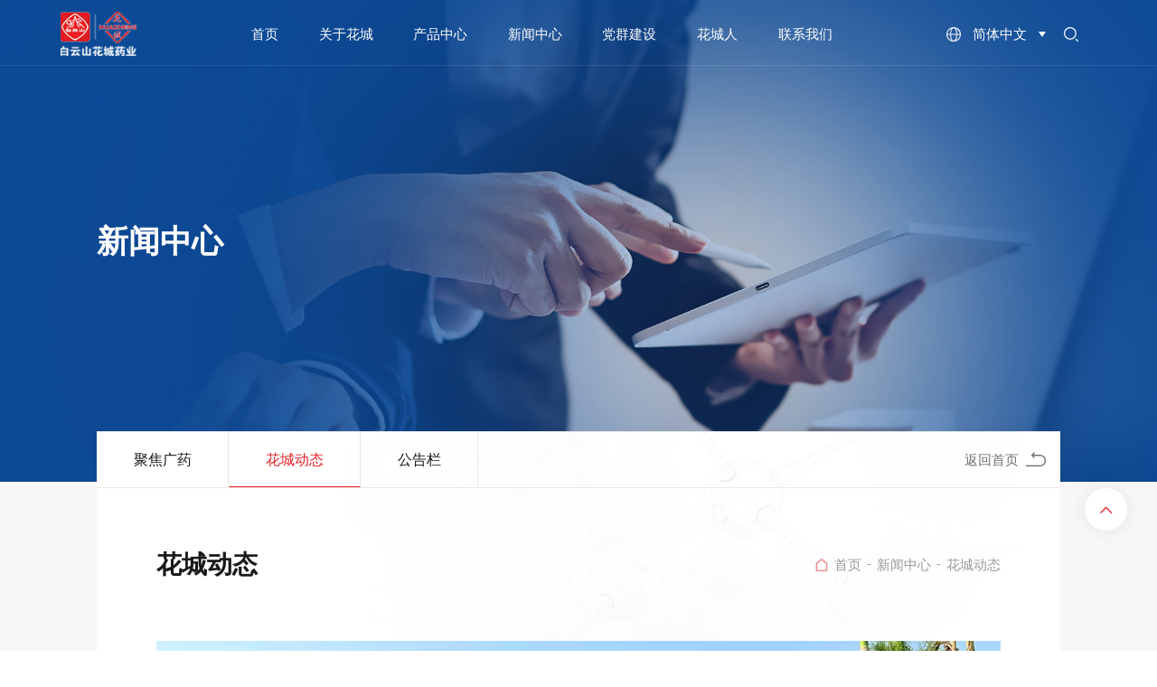

--- FILE ---
content_type: text/html; charset=utf-8
request_url: https://www.huachengzy.com/list/14.html
body_size: 5780
content:
<!DOCTYPE html>

<html>

<head>

	<meta charset="UTF-8">

		<title>花城动态</title>

		<meta name="description" content="广州白云山花城药业有限公司成立于1971年，为世界500强企业——广州医药集团有限公司的成员单位。现有员工600余人，是一家集科研、设计、生产、销售与服务于一体国有中西成药制造企业。">

		<meta name="keyword" content="广州白云山花城药业有限公司,抗病毒口服液,祛痰止咳颗粒,清脑复神液,猴耳环消炎片,龟鹿补肾丸">

		<meta name="viewport" content="width=device-width, initial-scale=1, user-scalable=no, minimal-ui" />

	<meta http-equiv="X-UA-Compatible" content="IE=edge,chrome=1">

	<meta name="apple-mobile-web-app-capable" content="yes" />

	<meta name="apple-mobile-web-app-status-bar-style" content="black" />

	<meta name="format-detection" content="telephone=no, email=no" />

	<link href="/themes/pc_cn/public/assets/css/swiper.min.css" type="text/css" rel="stylesheet" />

	<link href="/themes/pc_cn/public/assets/css/jquery.mCustomScrollbar.css" type="text/css" rel="stylesheet" />

	<link href="/themes/pc_cn/public/assets/css/style.css" type="text/css" rel="stylesheet" />

	<link href="/themes/pc_cn/public/assets/css/main.css" type="text/css" rel="stylesheet" />

	<script src="/themes/pc_cn/public/assets/js/jquery.js"></script>

	<script src="/themes/pc_cn/public/assets/js/ifie8.js"></script>

	<script src="/themes/pc_cn/public/assets/js/placeholder.min.js"></script>

	<script src="/themes/pc_cn/public/assets/js/swiper-3.4.1.min.js"></script>

	<script src="/themes/pc_cn/public/assets/js/jquery.mCustomScrollbar.js"></script>

	<script src="/themes/pc_cn/public/assets/js/js.js"></script>

	

	

		<link rel="bookmark" href="https://www.huachengzy.com/upload/admin/20211201/202112011728474306.png" title="icon">

		<link rel="shortcut icon" href="https://www.huachengzy.com/upload/admin/20211201/202112011728474306.png" title="icon">

	

	<style>

		.pres{

			white-space: pre-wrap;

			white-space: -moz-pre-wrap;

			white-space: -pre-wrap;

			white-space: -o-pre-wrap;

			word-wrap: break-word;

		}

	</style>
	
	<script src="/static/js/layer/layer.js"></script>

</head>

<body>


<header class="header">

	<div class="container">









		

			<style>

				/*.header.header .Hlogo .ohrLogo {*/

					/*background-image: url(https://www.huachengzy.com/upload/admin/20211129/202111291107334318.png);*/

				/*}*/

				/*.header .header-theme .Hlogo .ohrLogo{*/

					/*background-image: url(https://www.huachengzy.com/upload/admin/20211130/202111301357466309.png);*/

				/*}*/

			</style>

		



			<h1 class="Hlogo">

				<a href="/" class="logo ohrLogo" ></a>

			</h1>



		<div class="Hnav">

			<div class="nav">

				
					<div class="nav-itemI">

						<div class="itemI-href">

							<a href="/" target="" class="s16 href">首页</a>

							<div class="drop"></div>

						</div>

						
							<div class="itemI-list">

								
									<a href="/" target="" class="itemII-href s14"></a>

								
							</div>

						
					</div>

				
					<div class="nav-itemI">

						<div class="itemI-href">

							<a href="/aboutus.html" target="" class="s16 href">关于花城</a>

							<div class="drop"></div>

						</div>

						
							<div class="itemI-list">

								
									<a href="/aboutus.html" target="" class="itemII-href s14">公司简介</a>

								
									<a href="/gongsiwenhua.html" target="" class="itemII-href s14">公司文化</a>

								
									<a href="/rongyu.html" target="" class="itemII-href s14">资质荣誉</a>

								
									<a href="/licheng.html" target="" class="itemII-href s14">发展历程</a>

								
							</div>

						
					</div>

				
					<div class="nav-itemI">

						<div class="itemI-href">

							<a href="/chanpin.html" target="" class="s16 href">产品中心</a>

							<div class="drop"></div>

						</div>

						
					</div>

				
					<div class="nav-itemI">

						<div class="itemI-href">

							<a href="/Group_News.html" target="" class="s16 href">新闻中心</a>

							<div class="drop"></div>

						</div>

						
							<div class="itemI-list">

								
									<a href="/Bulletin_Board.html" target="" class="itemII-href s14">公告栏</a>

								
									<a href="/Group_News.html" target="" class="itemII-href s14">聚焦广药</a>

								
									<a href="/huachengdongtai.html" target="" class="itemII-href s14">花城动态</a>

								
									<a href="http://old.huachengzy.com/news/n20140111.html" target="_blank" class="itemII-href s14">更多新闻</a>

								
							</div>

						
					</div>

				
					<div class="nav-itemI">

						<div class="itemI-href">

							<a href="/lianjie.html" target="" class="s16 href">党群建设</a>

							<div class="drop"></div>

						</div>

						
							<div class="itemI-list">

								
									<a href="/lianjie.html" target="" class="itemII-href s14">廉洁专栏</a>

								
									<a href="/dangqun.html" target="" class="itemII-href s14">党群视窗</a>

								
							</div>

						
					</div>

				
					<div class="nav-itemI">

						<div class="itemI-href">

							<a href="/yuangongshenghuo.html" target="" class="s16 href">花城人</a>

							<div class="drop"></div>

						</div>

						
							<div class="itemI-list">

								
									<a href="/yuangongshenghuo.html" target="" class="itemII-href s14">员工生活</a>

								
									<a href="/Video.html" target="" class="itemII-href s14">视频中心</a>

								
							</div>

						
					</div>

				
					<div class="nav-itemI">

						<div class="itemI-href">

							<a href="/Contact_us.html" target="" class="s16 href">联系我们</a>

							<div class="drop"></div>

						</div>

						
							<div class="itemI-list">

								
									<a href="/Contact_us.html" target="" class="itemII-href s14">联系方式</a>

								
									<a href="/Recruitment.html" target="" class="itemII-href s14">招聘岗位</a>

								
							</div>

						
					</div>

				
			</div>

		</div>



		<div class="Hcontrol">

			<div class="Hlang">

				<div class="icon"></div>

				<div class="text">

					<span class="s16">简体中文</span>

				</div>

				<div class="select">

					<a href="/portal/index/setlang.html?lang_template=pc_cn" style="display: block;" class="option">简体中文</a>

					<!--<a href="/portal/index/setlang.html?lang_template=pc_en" style="display: block;" class="option">英文</a>-->

				</div>

			</div>

			<div class="Hsearch">

				<div class="icon"></div>



				<div class="search" id="subs">

					<div class="close"></div>

					<div class="bar">

						<input type="text"  name="keyword" id="keywords" value="">

						<button class="tts"></button>

					</div>

				</div>





			</div>

			<div class="Hmenu">

				<div class="icon"></div>

			</div>

		</div>

	</div>

</header>



<script>

	$(function(){

	    $('.tts').click(function(){

	        var keys = $('#keywords').val()

			if(keys){



                window.location.href="/search.html?keyword="+keys

			}else{

	            layer.msg('请输入关键词')

			}

		})

	})

</script>




<style>
    .cur{
        background-color: #e21e25;
        color: #fff !important;
        border-color: #e21e25;
    }
</style>





    <div class="ohrBan" style="background-image: url(https://www.huachengzy.com/upload/admin/20211129/202111291821154456.jpg);">
        <div class="ban-text">
            <div class="ban-title s18 None"></div>
            <div class="ban-guide s46">
                <p class="pres">新闻中心</p>
            </div>
        </div>
    </div>




<main class="ohrPage News News1">
    <div class="container">


        <div class="control">
    <div class="control-tabs">
        
            <a href="/Group_News.html" class="control-tab s18  ">聚焦广药</a>
        

            <a href="/huachengdongtai.html" class="control-tab s18   tabIs">花城动态</a>
        

            <a href="/Bulletin_Board.html" class="control-tab s18  ">公告栏</a>
        
    </div>
    <div class="control-return">
        <a href="/" class="button">
            <span class="s16">返回首页</span>
            <img src="/themes/pc_cn/public/assets/images/return.png" alt="return">
        </a>
    </div>
</div>



        <div class="content">
            <div class="content-head paddingAll">
                <div class="content-title">
                    <div class="EN s70"></div>
                    <div class="CH s36">花城动态</div>
                </div>
                <div class="content-crumbs">
                        <a href="/" class="home" />
                        <a href="/" class="href s16">首页</a>
                        <span class="sign"></span>
                        <a href="/Group_News.html" class="href s16">新闻中心</a>
                        <span class="sign"></span>
                        <a href="javascript:;" class="href s16">花城动态</a>
                </div>
            </div>

            <div class="n1-body paddingAll paddingTop0">



                
                    <div class="news-info" style="background-image: url(https://www.huachengzy.com/upload/ueditor/20250206/202502061334511733.jpg);">
                        <div class="info-img" style="background-image: url(https://www.huachengzy.com/upload/ueditor/20250206/202502061334511733.jpg);"></div>
                        <div class="info-card">
                            <div class="info-title s26">福蛇迎春开工吉 花城聚力谱新篇</div>
                            <div class="info-guide s16">
                                <p class="pres">春晖永绽，万象更新。2月5日，乙巳蛇年正月初八，早上8时20分，花城药业举行开年仪式，全体员工以饱满的热情、昂扬的斗志、崭新的面貌迎接开工第一天！</p>
                            </div>
                            <!-- <div class="info-date">
                                <img src="/themes/pc_cn/public/assets/images/date.png" alt="date">
                                <span class="s16">2025-02-06</span>
                            </div> -->


                                                                <a href="/huachengdongtai/246.html" class="info-more">
                                                            <div class="btn">
                                    <span class="s16">了解更多</span>
                                    <img class="init" src="/themes/pc_cn/public/assets/images/mar1.png" alt="">
                                    <img class="hover" src="/themes/pc_cn/public/assets/images/mar2.png" alt="">
                                </div>
                            </a>
                        </div>
                    </div>
                


                <div class="news-list">
                                                <a href="/huachengdongtai/266.html" class="news-item">
                        


                        <div class="item-img" style="background-image: url(https://www.huachengzy.com/upload/portal/20251211/202512111542519983.jpg);"></div>
                        <div class="item-text">
                            <div class="item-title eps1 s22">【科研突破】白云山花城药业猴耳环消炎片科研成果荣登国际SCI期刊《Phytomedicine》</div>
                            <div class="item-guide eps2 s16">
                                <p class="pres"></p>
                            </div>
                            <div class="item-bottom">
                               <!-- <div class="item-date">
                                    <img src="/themes/pc_cn/public/assets/images/date.png" alt="">
                                    <span class="s16">2025-12-11</span>
                                </div> -->
                                <div class="item-more"></div>
                            </div>
                        </div>
                    </a>
                    
                            <a href="/huachengdongtai/259.html" class="news-item">
                        


                        <div class="item-img" style="background-image: url(https://www.huachengzy.com/upload/portal/20250814/202508141651562573.jpg);"></div>
                        <div class="item-text">
                            <div class="item-title eps1 s22">行稳致远 蓄力未来——花城药业召开2025年上半年工作会议</div>
                            <div class="item-guide eps2 s16">
                                <p class="pres">7月11日，花城药业在公司第四会议室召开2025年上半年工作会议。会议全面总结了公司 2025 年上半年经营管理工作的开展情况，深入分析了当前面临的发展形势与存在的差距，并对下半年的重点工作进行了安排和部署。公司中高层以上管理干部及营销骨干参加会议。会议由党委副书记、工会主席沈雪如主持。</p>
                            </div>
                            <div class="item-bottom">
                               <!-- <div class="item-date">
                                    <img src="/themes/pc_cn/public/assets/images/date.png" alt="">
                                    <span class="s16">2025-08-14</span>
                                </div> -->
                                <div class="item-more"></div>
                            </div>
                        </div>
                    </a>
                    
                            <a href="/huachengdongtai/261.html" class="news-item">
                        


                        <div class="item-img" style="background-image: url(https://www.huachengzy.com/upload/portal/20250828/202508281430138484.jpg);"></div>
                        <div class="item-text">
                            <div class="item-title eps1 s22">破局突围，智拓新程——白云山花城药业营销中心半年总结工作会议暨专题培训会顺利召开</div>
                            <div class="item-guide eps2 s16">
                                <p class="pres">​7月9日至10日，白云山花城药业营销中心2025年半年总结工作会议暨专题培训会在公司第四会议室举行。会议由营销中心总监刘斌主持。</p>
                            </div>
                            <div class="item-bottom">
                               <!-- <div class="item-date">
                                    <img src="/themes/pc_cn/public/assets/images/date.png" alt="">
                                    <span class="s16">2025-08-28</span>
                                </div> -->
                                <div class="item-more"></div>
                            </div>
                        </div>
                    </a>
                    
                            <a href="/huachengdongtai/258.html" class="news-item">
                        


                        <div class="item-img" style="background-image: url(https://www.huachengzy.com/upload/portal/20250814/202508141629301464.jpg);"></div>
                        <div class="item-text">
                            <div class="item-title eps1 s22">花城药业举办2025年“宏观经济驱动战略思维与管理赋能”专题培训班</div>
                            <div class="item-guide eps2 s16">
                                <p class="pres">为全面提升核心骨干的战略思维与管理能力，赋能企业在数字经济时代的转型与高质量发展，花城药业于7月7日至8日举办了由中山大学高等继续教育学院承办的“宏观经济驱动战略思维与管理赋能”专题培训班。公司各部门和关键业务领域的100余名中高层管理人员、各部门业务骨干参加了本次培训。</p>
                            </div>
                            <div class="item-bottom">
                               <!-- <div class="item-date">
                                    <img src="/themes/pc_cn/public/assets/images/date.png" alt="">
                                    <span class="s16">2025-08-14</span>
                                </div> -->
                                <div class="item-more"></div>
                            </div>
                        </div>
                    </a>
                    
                            <a href="/huachengdongtai/260.html" class="news-item">
                        


                        <div class="item-img" style="background-image: url(https://www.huachengzy.com/upload/portal/20250826/202508261425439641.jpg);"></div>
                        <div class="item-text">
                            <div class="item-title eps1 s22">连动破局 共绽繁花——白云山花城药业&amp;品采连品种合作连锁峰会圆满举行</div>
                            <div class="item-guide eps2 s16">
                                <p class="pres">2025年7月3日，由白云山花城药业和广东连锁药店品牌产品采购联合会（以下简称“品采连”）联合举办的“连动破局 共绽繁花——白云山花城药业&amp;品采连品种合作连锁峰会”盛大召开。本次峰会旨在深化双方的合作，吸引更多伙伴携手，共同开拓医药市场。会议由白云山花城药业营销中心总监刘斌主持。</p>
                            </div>
                            <div class="item-bottom">
                               <!-- <div class="item-date">
                                    <img src="/themes/pc_cn/public/assets/images/date.png" alt="">
                                    <span class="s16">2025-08-26</span>
                                </div> -->
                                <div class="item-more"></div>
                            </div>
                        </div>
                    </a>
                    
                            <a href="/huachengdongtai/257.html" class="news-item">
                        


                        <div class="item-img" style="background-image: url(https://www.huachengzy.com/upload/portal/20250814/202508141622311278.jpg);"></div>
                        <div class="item-text">
                            <div class="item-title eps1 s22">情系桑榆暖 薪火永相传——花城工会举办2025年上半年退休员工座谈会</div>
                            <div class="item-guide eps2 s16">
                                <p class="pres">6月25日下午，花城药业工会在公司201会议室为2025年上半年光荣退休的七位员工举办了温馨而隆重的座谈会。公司党委副书记、工会主席沈雪如，副总监兼组织人事部部长王桂平，副总监兼质量部部长张志坚等领导参加座谈会，会议由工会副主席江竞允主持。</p>
                            </div>
                            <div class="item-bottom">
                               <!-- <div class="item-date">
                                    <img src="/themes/pc_cn/public/assets/images/date.png" alt="">
                                    <span class="s16">2025-08-14</span>
                                </div> -->
                                <div class="item-more"></div>
                            </div>
                        </div>
                    </a>
                    
                </div>


                <div class="news-pages">
                    <div class="list-pages">
                        <a ></a><a class="first-page s16" >首页</a> <a class="prev-page s16" >上一页</a> <a class="list-page s16 cur" >1</a><a class="list-page s16" href="/list/14.html?id=14&amp;page=2">2</a><a class="list-page s16" href="/list/14.html?id=14&amp;page=3">3</a><a class="list-page s16" href="/list/14.html?id=14&amp;page=4">4</a> <a class="next-page s16" href="/list/14.html?id=14&amp;page=2">下一页</a> <a class="last-page s16" href="/list/14.html?id=14&amp;page=4">尾页</a>
                    </div>
                </div>
            </div>
        </div>
    </div>
</main>


<footer class="footer">
    <div class="container">
        <div class="footer-main">
            <div class="Fnav">
                <div class="nav">
                                                <div class="nav-itemI">
                                <div class="itemI-href">
                                    <a href="/aboutus.html" class="s18 href">关于花城</a>
                                </div>
                                                                    <div class="itemI-list">
                                                                                    <a href="/aboutus.html" class="itemII-href s14">公司简介</a>
                                                                                    <a href="/gongsiwenhua.html" class="itemII-href s14">公司文化</a>
                                                                                    <a href="/rongyu.html" class="itemII-href s14">资质荣誉</a>
                                                                                    <a href="/licheng.html" class="itemII-href s14">发展历程</a>
                                                                            </div>
                                                            </div>
                                                    <div class="nav-itemI">
                                <div class="itemI-href">
                                    <a href="/chanpin.html" class="s18 href">产品中心</a>
                                </div>
                                                            </div>
                                                    <div class="nav-itemI">
                                <div class="itemI-href">
                                    <a href="/Group_News.html" class="s18 href">新闻中心</a>
                                </div>
                                                                    <div class="itemI-list">
                                                                                    <a href="/Bulletin_Board.html" class="itemII-href s14">公告栏</a>
                                                                                    <a href="/Group_News.html" class="itemII-href s14">聚焦广药</a>
                                                                                    <a href="/huachengdongtai.html" class="itemII-href s14">花城动态</a>
                                                                                    <a href="http://old.huachengzy.com/news/n20140111.html" class="itemII-href s14">更多新闻</a>
                                                                            </div>
                                                            </div>
                                                    <div class="nav-itemI">
                                <div class="itemI-href">
                                    <a href="/lianjie.html" class="s18 href">党群建设</a>
                                </div>
                                                                    <div class="itemI-list">
                                                                                    <a href="/lianjie.html" class="itemII-href s14">廉洁专栏</a>
                                                                                    <a href="/dangqun.html" class="itemII-href s14">党群视窗</a>
                                                                            </div>
                                                            </div>
                                                    <div class="nav-itemI">
                                <div class="itemI-href">
                                    <a href="/yuangongshenghuo.html" class="s18 href">花城人</a>
                                </div>
                                                                    <div class="itemI-list">
                                                                                    <a href="/yuangongshenghuo.html" class="itemII-href s14">员工生活</a>
                                                                                    <a href="/Video.html" class="itemII-href s14">视频中心</a>
                                                                            </div>
                                                            </div>
                                                    <div class="nav-itemI">
                                <div class="itemI-href">
                                    <a href="/Contact_us.html" class="s18 href">联系我们</a>
                                </div>
                                                                    <div class="itemI-list">
                                                                                    <a href="/Contact_us.html" class="itemII-href s14">联系方式</a>
                                                                                    <a href="/Recruitment.html" class="itemII-href s14">招聘岗位</a>
                                                                            </div>
                                                            </div>
                                        </div>
            </div>
            <h1 class="Flogo">
                <a href="/" class="logo" style="background-image: url(/themes/pc_cn/public/assets/images/logo2.png);"></a>
            </h1>
            <div class="FRT"></div>
        </div>
        <div class="footer-footer">
            <div class="Finfo">
                <div class="copyright">
                    <span class="s16">Copyright © 2021 广州白云山花城药业有限公司 <a  href="http://beian.miit.gov.cn">粤ICP备2024345858号</a></span>
                    <script type="text/javascript">document.write(unescape("%3Cspan id='cnzz_stat_icon_1280778630'%3E%3C/span%3E%3Cscript src='https://s9.cnzz.com/z_stat.php%3Fid%3D1280778630%26show%3Dpic' type='text/javascript'%3E%3C/script%3E"));</script>
                    <span class="sign"></span>
                    <a href="/sitemap.xml" class="href s16">网站地图</a>
                    <span class="sign"></span>
                    <a href="/list/40" class="href s16">法律声明</a>
                    <span class="sign"></span>
                    <a href="/list/41" class="href s16">隐私条款</a>
                    <span class="sign"></span>
                    <a href="http://www.baidu.com" class="href s16">友情链接</a>
                </div>
                <div class="address s16">
                    广州市黄埔区九佛街佛田北路48号 <a  href="https://www.hunuo.com">技术支持：互诺科技</a>
                </div>
            </div>
            <div class="Fphone">
                <span class="s16">服务热线</span>
                <span class="s34">020-62343568</span>
            </div>
        </div>
    </div>
</footer>
</body>
</html>
<!--<link rel="stylesheet" href="/static/share/css/share.min.css">-->
<script src="/static/share/js/social-share.min.js"></script>
<style type="text/css">
    .help{margin-top:0;margin-bottom:0;background:none;}
    .social-share .icon-wechat .wechat-qrcode {
        top: 60px;
        left: -103px;
    }
    .wx{
        position: relative;
    }
    .social-share .icon-wechat .wechat-qrcode {
        display: none;
        border: 1px solid #eee;
        position: absolute;
        z-index: 9;
        top: -205px;
        left: -84px;
        width: 200px;
        height: 192px;
        color: #666;
        font-size: 12px;
        text-align: center;
        background-color: #fff;
        box-shadow: 0 2px 10px #aaa;
        transition: all 200ms;
    }
    .social-share .icon-wechat .wechat-qrcode h4 {
        font-weight: normal;
        height: 26px;
        line-height: 26px;
        font-size: 12px;
        background-color: #f3f3f3;
        margin: 0;
        padding: 0;
        color: #777;
    }
    .social-share .icon-wechat .wechat-qrcode .qrcode {
        width: 105px;
        margin: 10px auto;
    }
    .social-share .icon-wechat .wechat-qrcode img {
        width: 100%;
        height: 100%;
        margin: 0px;
    }
    .social-share .icon-wechat .wechat-qrcode .help p {
        font-weight: normal;
        line-height: 16px;
        padding: 0;
        margin: 0;
    }
    .Prod2 .prod-info .info-share .icons .wx:hover .wechat-qrcode {
        display: block;
    }

</style>
<script>
    // $(function(){
    //     $(document).on('.wx','hover',function(){
    //         $('.wechat-qrcode').css('display','block')
    //
    //     })
    //
    //
    //     // $('.wx').hover(function(){
    //     //     $('.wechat-qrcode').css('display','block')
    //     // },function(){
    //     //     $('.wechat-qrcode').css('display','none')
    //     // })
    // })

</script>




--- FILE ---
content_type: text/css
request_url: https://www.huachengzy.com/themes/pc_cn/public/assets/css/style.css
body_size: 8038
content:
@charset "UTF-8";
html {
  -webkit-font-smoothing: antialiased;
  height: 100%;
  -ms-touch-action: manipulation;
      touch-action: manipulation;
}

blockquote, body, code, dd, div, dl, dt, fieldset, form, h1, h2, h3, h4, h5, h6, input, legend, li, ol, p, pre, td, textarea, th, ul {
  margin: 0;
  padding: 0;
}

header, hgroup, nav, menu, main, section, article, summary, details, aside, figure, figcaption, footer {
  display: block;
  margin: 0;
  padding: 0;
}

table {
  border-collapse: collapse;
  border-spacing: 0;
}

table, th, td {
  border: 1px solid black;
}

fieldset, img {
  border: 0;
}

address, caption, cite, code, dfn, em, var {
  font-style: normal;
  font-weight: 400;
}

dl, ol, ul {
  list-style-type: none;
}

h1, h2, h3, h4, h5, h6 {
  font-size: 100%;
}

a {
  text-decoration: none;
  color: inherit;
}

a:hover {
  text-decoration: none;
  -webkit-tap-highlight-color: rgba(255, 0, 0, 0);
  outline: 0;
  outline: none;
  blr: expression(this.onFocus=this.blur());
}

sup {
  vertical-align: text-top;
}

sub {
  vertical-align: text-bottom;
}

textarea {
  resize: none;
  outline: none;
  font-family: Helvetica Neue, Helvetica, Arial, Microsoft Yahei, Hiragino Sans GB, Heiti SC, WenQuanYi Micro Hei, sans-serif;
}

img {
  vertical-align: middle;
  max-width: 100%;
  height: auto;
}

button, input[type=submit], input[type=text], input[type=button] {
  -webkit-appearance: none;
  -webkit-tap-highlight-color: rgba(255, 0, 0, 0);
  outline: 0;
  blr: expression(this.onFocus=this.blur());
}

input {
  outline: 0;
}

input::-webkit-input-safebox-button {
  display: none;
  /*去掉搜狗浏览器密码软盘*/
}

body {
  font-size: 14px;
  color: #000;
  font-family: Helvetica Neue, Helvetica, Arial, Microsoft Yahei, Hiragino Sans GB, Heiti SC, WenQuanYi Micro Hei, sans-serif;
}

body * {
  -moz-box-sizing: border-box;
       box-sizing: border-box;
  line-height: 1;
}

#web-ietip {
  width: 526px;
  height: 90px;
  padding: 83px 0 0 84px;
  overflow: hidden;
  background: url(../css/ietip/browser.png) no-repeat center center;
  margin: 200px auto 0;
}

#web-ietip a {
  display: block;
  width: 65px;
  height: 80px;
  float: left;
}

.clearfix:after {
  content: ".";
  display: block;
  height: 0;
  clear: both;
  visibility: hidden;
  line-height: 0;
  font-size: 0;
}

html {
  font-size: -webkit-calc(100vw / 1920 * 100);
  font-size: -moz-calc(100vw / 1920 * 100);
  font-size: calc(100vw / 1920 * 100);
}

@media (max-width: 900px) {
  html {
    font-size: -webkit-calc(900px / 1920 * 100);
    font-size: -moz-calc(900px / 1920 * 100);
    font-size: calc(900px / 1920 * 100);
  }
}
.s0 {
  font-size: 0;
}

@media (min-width: 1921px) {
  .s12 {
    font-size: -webkit-calc(12 * 100vw / 1920);
    font-size: -moz-calc(12 * 100vw / 1920);
    font-size: calc(12 * 100vw / 1920);
  }

  .s13 {
    font-size: -webkit-calc(13 * 100vw / 1920);
    font-size: -moz-calc(13 * 100vw / 1920);
    font-size: calc(13 * 100vw / 1920);
  }

  .s14 {
    font-size: -webkit-calc(14 * 100vw / 1920);
    font-size: -moz-calc(14 * 100vw / 1920);
    font-size: calc(14 * 100vw / 1920);
  }

  .s15 {
    font-size: -webkit-calc(15 * 100vw / 1920);
    font-size: -moz-calc(15 * 100vw / 1920);
    font-size: calc(15 * 100vw / 1920);
  }

  .s16 {
    font-size: -webkit-calc(16 * 100vw / 1920);
    font-size: -moz-calc(16 * 100vw / 1920);
    font-size: calc(16 * 100vw / 1920);
  }

  .s17 {
    font-size: -webkit-calc(17 * 100vw / 1920);
    font-size: -moz-calc(17 * 100vw / 1920);
    font-size: calc(17 * 100vw / 1920);
  }

  .s18 {
    font-size: -webkit-calc(18 * 100vw / 1920);
    font-size: -moz-calc(18 * 100vw / 1920);
    font-size: calc(18 * 100vw / 1920);
  }

  .s19 {
    font-size: -webkit-calc(19 * 100vw / 1920);
    font-size: -moz-calc(19 * 100vw / 1920);
    font-size: calc(19 * 100vw / 1920);
  }

  .s20 {
    font-size: -webkit-calc(20 * 100vw / 1920);
    font-size: -moz-calc(20 * 100vw / 1920);
    font-size: calc(20 * 100vw / 1920);
  }

  .s21 {
    font-size: -webkit-calc(21 * 100vw / 1920);
    font-size: -moz-calc(21 * 100vw / 1920);
    font-size: calc(21 * 100vw / 1920);
  }

  .s22 {
    font-size: -webkit-calc(22 * 100vw / 1920);
    font-size: -moz-calc(22 * 100vw / 1920);
    font-size: calc(22 * 100vw / 1920);
  }

  .s23 {
    font-size: -webkit-calc(23 * 100vw / 1920);
    font-size: -moz-calc(23 * 100vw / 1920);
    font-size: calc(23 * 100vw / 1920);
  }

  .s24 {
    font-size: -webkit-calc(24 * 100vw / 1920);
    font-size: -moz-calc(24 * 100vw / 1920);
    font-size: calc(24 * 100vw / 1920);
  }

  .s25 {
    font-size: -webkit-calc(25 * 100vw / 1920);
    font-size: -moz-calc(25 * 100vw / 1920);
    font-size: calc(25 * 100vw / 1920);
  }

  .s26 {
    font-size: -webkit-calc(26 * 100vw / 1920);
    font-size: -moz-calc(26 * 100vw / 1920);
    font-size: calc(26 * 100vw / 1920);
  }

  .s27 {
    font-size: -webkit-calc(27 * 100vw / 1920);
    font-size: -moz-calc(27 * 100vw / 1920);
    font-size: calc(27 * 100vw / 1920);
  }

  .s28 {
    font-size: -webkit-calc(28 * 100vw / 1920);
    font-size: -moz-calc(28 * 100vw / 1920);
    font-size: calc(28 * 100vw / 1920);
  }

  .s29 {
    font-size: -webkit-calc(29 * 100vw / 1920);
    font-size: -moz-calc(29 * 100vw / 1920);
    font-size: calc(29 * 100vw / 1920);
  }

  .s30 {
    font-size: -webkit-calc(30 * 100vw / 1920);
    font-size: -moz-calc(30 * 100vw / 1920);
    font-size: calc(30 * 100vw / 1920);
  }

  .s31 {
    font-size: -webkit-calc(31 * 100vw / 1920);
    font-size: -moz-calc(31 * 100vw / 1920);
    font-size: calc(31 * 100vw / 1920);
  }

  .s32 {
    font-size: -webkit-calc(32 * 100vw / 1920);
    font-size: -moz-calc(32 * 100vw / 1920);
    font-size: calc(32 * 100vw / 1920);
  }

  .s33 {
    font-size: -webkit-calc(33 * 100vw / 1920);
    font-size: -moz-calc(33 * 100vw / 1920);
    font-size: calc(33 * 100vw / 1920);
  }

  .s34 {
    font-size: -webkit-calc(34 * 100vw / 1920);
    font-size: -moz-calc(34 * 100vw / 1920);
    font-size: calc(34 * 100vw / 1920);
  }

  .s35 {
    font-size: -webkit-calc(35 * 100vw / 1920);
    font-size: -moz-calc(35 * 100vw / 1920);
    font-size: calc(35 * 100vw / 1920);
  }

  .s36 {
    font-size: -webkit-calc(36 * 100vw / 1920);
    font-size: -moz-calc(36 * 100vw / 1920);
    font-size: calc(36 * 100vw / 1920);
  }

  .s37 {
    font-size: -webkit-calc(37 * 100vw / 1920);
    font-size: -moz-calc(37 * 100vw / 1920);
    font-size: calc(37 * 100vw / 1920);
  }

  .s38 {
    font-size: -webkit-calc(38 * 100vw / 1920);
    font-size: -moz-calc(38 * 100vw / 1920);
    font-size: calc(38 * 100vw / 1920);
  }

  .s39 {
    font-size: -webkit-calc(39 * 100vw / 1920);
    font-size: -moz-calc(39 * 100vw / 1920);
    font-size: calc(39 * 100vw / 1920);
  }

  .s40 {
    font-size: -webkit-calc(40 * 100vw / 1920);
    font-size: -moz-calc(40 * 100vw / 1920);
    font-size: calc(40 * 100vw / 1920);
  }

  .s41 {
    font-size: -webkit-calc(41 * 100vw / 1920);
    font-size: -moz-calc(41 * 100vw / 1920);
    font-size: calc(41 * 100vw / 1920);
  }

  .s42 {
    font-size: -webkit-calc(42 * 100vw / 1920);
    font-size: -moz-calc(42 * 100vw / 1920);
    font-size: calc(42 * 100vw / 1920);
  }

  .s43 {
    font-size: -webkit-calc(43 * 100vw / 1920);
    font-size: -moz-calc(43 * 100vw / 1920);
    font-size: calc(43 * 100vw / 1920);
  }

  .s44 {
    font-size: -webkit-calc(44 * 100vw / 1920);
    font-size: -moz-calc(44 * 100vw / 1920);
    font-size: calc(44 * 100vw / 1920);
  }

  .s45 {
    font-size: -webkit-calc(45 * 100vw / 1920);
    font-size: -moz-calc(45 * 100vw / 1920);
    font-size: calc(45 * 100vw / 1920);
  }

  .s46 {
    font-size: -webkit-calc(46 * 100vw / 1920);
    font-size: -moz-calc(46 * 100vw / 1920);
    font-size: calc(46 * 100vw / 1920);
  }

  .s47 {
    font-size: -webkit-calc(47 * 100vw / 1920);
    font-size: -moz-calc(47 * 100vw / 1920);
    font-size: calc(47 * 100vw / 1920);
  }

  .s48 {
    font-size: -webkit-calc(48 * 100vw / 1920);
    font-size: -moz-calc(48 * 100vw / 1920);
    font-size: calc(48 * 100vw / 1920);
  }

  .s49 {
    font-size: -webkit-calc(49 * 100vw / 1920);
    font-size: -moz-calc(49 * 100vw / 1920);
    font-size: calc(49 * 100vw / 1920);
  }

  .s50 {
    font-size: -webkit-calc(50 * 100vw / 1920);
    font-size: -moz-calc(50 * 100vw / 1920);
    font-size: calc(50 * 100vw / 1920);
  }

  .s51 {
    font-size: -webkit-calc(51 * 100vw / 1920);
    font-size: -moz-calc(51 * 100vw / 1920);
    font-size: calc(51 * 100vw / 1920);
  }

  .s52 {
    font-size: -webkit-calc(52 * 100vw / 1920);
    font-size: -moz-calc(52 * 100vw / 1920);
    font-size: calc(52 * 100vw / 1920);
  }

  .s53 {
    font-size: -webkit-calc(53 * 100vw / 1920);
    font-size: -moz-calc(53 * 100vw / 1920);
    font-size: calc(53 * 100vw / 1920);
  }

  .s54 {
    font-size: -webkit-calc(54 * 100vw / 1920);
    font-size: -moz-calc(54 * 100vw / 1920);
    font-size: calc(54 * 100vw / 1920);
  }

  .s55 {
    font-size: -webkit-calc(55 * 100vw / 1920);
    font-size: -moz-calc(55 * 100vw / 1920);
    font-size: calc(55 * 100vw / 1920);
  }

  .s56 {
    font-size: -webkit-calc(56 * 100vw / 1920);
    font-size: -moz-calc(56 * 100vw / 1920);
    font-size: calc(56 * 100vw / 1920);
  }

  .s57 {
    font-size: -webkit-calc(57 * 100vw / 1920);
    font-size: -moz-calc(57 * 100vw / 1920);
    font-size: calc(57 * 100vw / 1920);
  }

  .s58 {
    font-size: -webkit-calc(58 * 100vw / 1920);
    font-size: -moz-calc(58 * 100vw / 1920);
    font-size: calc(58 * 100vw / 1920);
  }

  .s59 {
    font-size: -webkit-calc(59 * 100vw / 1920);
    font-size: -moz-calc(59 * 100vw / 1920);
    font-size: calc(59 * 100vw / 1920);
  }

  .s60 {
    font-size: -webkit-calc(60 * 100vw / 1920);
    font-size: -moz-calc(60 * 100vw / 1920);
    font-size: calc(60 * 100vw / 1920);
  }

  .s61 {
    font-size: -webkit-calc(61 * 100vw / 1920);
    font-size: -moz-calc(61 * 100vw / 1920);
    font-size: calc(61 * 100vw / 1920);
  }

  .s62 {
    font-size: -webkit-calc(62 * 100vw / 1920);
    font-size: -moz-calc(62 * 100vw / 1920);
    font-size: calc(62 * 100vw / 1920);
  }

  .s63 {
    font-size: -webkit-calc(63 * 100vw / 1920);
    font-size: -moz-calc(63 * 100vw / 1920);
    font-size: calc(63 * 100vw / 1920);
  }

  .s64 {
    font-size: -webkit-calc(64 * 100vw / 1920);
    font-size: -moz-calc(64 * 100vw / 1920);
    font-size: calc(64 * 100vw / 1920);
  }

  .s65 {
    font-size: -webkit-calc(65 * 100vw / 1920);
    font-size: -moz-calc(65 * 100vw / 1920);
    font-size: calc(65 * 100vw / 1920);
  }

  .s66 {
    font-size: -webkit-calc(66 * 100vw / 1920);
    font-size: -moz-calc(66 * 100vw / 1920);
    font-size: calc(66 * 100vw / 1920);
  }

  .s67 {
    font-size: -webkit-calc(67 * 100vw / 1920);
    font-size: -moz-calc(67 * 100vw / 1920);
    font-size: calc(67 * 100vw / 1920);
  }

  .s68 {
    font-size: -webkit-calc(68 * 100vw / 1920);
    font-size: -moz-calc(68 * 100vw / 1920);
    font-size: calc(68 * 100vw / 1920);
  }

  .s69 {
    font-size: -webkit-calc(69 * 100vw / 1920);
    font-size: -moz-calc(69 * 100vw / 1920);
    font-size: calc(69 * 100vw / 1920);
  }

  .s70 {
    font-size: -webkit-calc(70 * 100vw / 1920);
    font-size: -moz-calc(70 * 100vw / 1920);
    font-size: calc(70 * 100vw / 1920);
  }

  .s71 {
    font-size: -webkit-calc(71 * 100vw / 1920);
    font-size: -moz-calc(71 * 100vw / 1920);
    font-size: calc(71 * 100vw / 1920);
  }

  .s72 {
    font-size: -webkit-calc(72 * 100vw / 1920);
    font-size: -moz-calc(72 * 100vw / 1920);
    font-size: calc(72 * 100vw / 1920);
  }

  .s73 {
    font-size: -webkit-calc(73 * 100vw / 1920);
    font-size: -moz-calc(73 * 100vw / 1920);
    font-size: calc(73 * 100vw / 1920);
  }

  .s74 {
    font-size: -webkit-calc(74 * 100vw / 1920);
    font-size: -moz-calc(74 * 100vw / 1920);
    font-size: calc(74 * 100vw / 1920);
  }

  .s75 {
    font-size: -webkit-calc(75 * 100vw / 1920);
    font-size: -moz-calc(75 * 100vw / 1920);
    font-size: calc(75 * 100vw / 1920);
  }

  .s76 {
    font-size: -webkit-calc(76 * 100vw / 1920);
    font-size: -moz-calc(76 * 100vw / 1920);
    font-size: calc(76 * 100vw / 1920);
  }

  .s77 {
    font-size: -webkit-calc(77 * 100vw / 1920);
    font-size: -moz-calc(77 * 100vw / 1920);
    font-size: calc(77 * 100vw / 1920);
  }

  .s78 {
    font-size: -webkit-calc(78 * 100vw / 1920);
    font-size: -moz-calc(78 * 100vw / 1920);
    font-size: calc(78 * 100vw / 1920);
  }

  .s79 {
    font-size: -webkit-calc(79 * 100vw / 1920);
    font-size: -moz-calc(79 * 100vw / 1920);
    font-size: calc(79 * 100vw / 1920);
  }

  .s80 {
    font-size: -webkit-calc(80 * 100vw / 1920);
    font-size: -moz-calc(80 * 100vw / 1920);
    font-size: calc(80 * 100vw / 1920);
  }

  .s81 {
    font-size: -webkit-calc(81 * 100vw / 1920);
    font-size: -moz-calc(81 * 100vw / 1920);
    font-size: calc(81 * 100vw / 1920);
  }

  .s82 {
    font-size: -webkit-calc(82 * 100vw / 1920);
    font-size: -moz-calc(82 * 100vw / 1920);
    font-size: calc(82 * 100vw / 1920);
  }

  .s83 {
    font-size: -webkit-calc(83 * 100vw / 1920);
    font-size: -moz-calc(83 * 100vw / 1920);
    font-size: calc(83 * 100vw / 1920);
  }

  .s84 {
    font-size: -webkit-calc(84 * 100vw / 1920);
    font-size: -moz-calc(84 * 100vw / 1920);
    font-size: calc(84 * 100vw / 1920);
  }

  .s85 {
    font-size: -webkit-calc(85 * 100vw / 1920);
    font-size: -moz-calc(85 * 100vw / 1920);
    font-size: calc(85 * 100vw / 1920);
  }

  .s86 {
    font-size: -webkit-calc(86 * 100vw / 1920);
    font-size: -moz-calc(86 * 100vw / 1920);
    font-size: calc(86 * 100vw / 1920);
  }

  .s87 {
    font-size: -webkit-calc(87 * 100vw / 1920);
    font-size: -moz-calc(87 * 100vw / 1920);
    font-size: calc(87 * 100vw / 1920);
  }

  .s88 {
    font-size: -webkit-calc(88 * 100vw / 1920);
    font-size: -moz-calc(88 * 100vw / 1920);
    font-size: calc(88 * 100vw / 1920);
  }

  .s89 {
    font-size: -webkit-calc(89 * 100vw / 1920);
    font-size: -moz-calc(89 * 100vw / 1920);
    font-size: calc(89 * 100vw / 1920);
  }

  .s90 {
    font-size: -webkit-calc(90 * 100vw / 1920);
    font-size: -moz-calc(90 * 100vw / 1920);
    font-size: calc(90 * 100vw / 1920);
  }

  .s91 {
    font-size: -webkit-calc(91 * 100vw / 1920);
    font-size: -moz-calc(91 * 100vw / 1920);
    font-size: calc(91 * 100vw / 1920);
  }

  .s92 {
    font-size: -webkit-calc(92 * 100vw / 1920);
    font-size: -moz-calc(92 * 100vw / 1920);
    font-size: calc(92 * 100vw / 1920);
  }

  .s93 {
    font-size: -webkit-calc(93 * 100vw / 1920);
    font-size: -moz-calc(93 * 100vw / 1920);
    font-size: calc(93 * 100vw / 1920);
  }

  .s94 {
    font-size: -webkit-calc(94 * 100vw / 1920);
    font-size: -moz-calc(94 * 100vw / 1920);
    font-size: calc(94 * 100vw / 1920);
  }

  .s95 {
    font-size: -webkit-calc(95 * 100vw / 1920);
    font-size: -moz-calc(95 * 100vw / 1920);
    font-size: calc(95 * 100vw / 1920);
  }

  .s96 {
    font-size: -webkit-calc(96 * 100vw / 1920);
    font-size: -moz-calc(96 * 100vw / 1920);
    font-size: calc(96 * 100vw / 1920);
  }

  .s97 {
    font-size: -webkit-calc(97 * 100vw / 1920);
    font-size: -moz-calc(97 * 100vw / 1920);
    font-size: calc(97 * 100vw / 1920);
  }

  .s98 {
    font-size: -webkit-calc(98 * 100vw / 1920);
    font-size: -moz-calc(98 * 100vw / 1920);
    font-size: calc(98 * 100vw / 1920);
  }

  .s99 {
    font-size: -webkit-calc(99 * 100vw / 1920);
    font-size: -moz-calc(99 * 100vw / 1920);
    font-size: calc(99 * 100vw / 1920);
  }

  .s100 {
    font-size: -webkit-calc(100 * 100vw / 1920);
    font-size: -moz-calc(100 * 100vw / 1920);
    font-size: calc(100 * 100vw / 1920);
  }
}
@media (max-width: 1920px) and (min-width: 551px) {
  .s12 {
    font-size: 12px;
  }

  .s13 {
    font-size: -webkit-calc(12px + 1 * 100vw / 1920);
    font-size: -moz-calc(12px + 1 * 100vw / 1920);
    font-size: calc(12px + 1 * 100vw / 1920);
  }

  .s14 {
    font-size: -webkit-calc(12px + 2 * 100vw / 1920);
    font-size: -moz-calc(12px + 2 * 100vw / 1920);
    font-size: calc(12px + 2 * 100vw / 1920);
  }

  .s15 {
    font-size: -webkit-calc(12px + 3 * 100vw / 1920);
    font-size: -moz-calc(12px + 3 * 100vw / 1920);
    font-size: calc(12px + 3 * 100vw / 1920);
  }

  .s16 {
    font-size: -webkit-calc(12px + 4 * 100vw / 1920);
    font-size: -moz-calc(12px + 4 * 100vw / 1920);
    font-size: calc(12px + 4 * 100vw / 1920);
  }

  .s17 {
    font-size: -webkit-calc(12px + 5 * 100vw / 1920);
    font-size: -moz-calc(12px + 5 * 100vw / 1920);
    font-size: calc(12px + 5 * 100vw / 1920);
  }

  .s18 {
    font-size: -webkit-calc(12px + 6 * 100vw / 1920);
    font-size: -moz-calc(12px + 6 * 100vw / 1920);
    font-size: calc(12px + 6 * 100vw / 1920);
  }

  .s19 {
    font-size: -webkit-calc(12px + 7 * 100vw / 1920);
    font-size: -moz-calc(12px + 7 * 100vw / 1920);
    font-size: calc(12px + 7 * 100vw / 1920);
  }

  .s20 {
    font-size: -webkit-calc(12px + 8 * 100vw / 1920);
    font-size: -moz-calc(12px + 8 * 100vw / 1920);
    font-size: calc(12px + 8 * 100vw / 1920);
  }

  .s21 {
    font-size: -webkit-calc(12px + 9 * 100vw / 1920);
    font-size: -moz-calc(12px + 9 * 100vw / 1920);
    font-size: calc(12px + 9 * 100vw / 1920);
  }

  .s22 {
    font-size: -webkit-calc(12px + 10 * 100vw / 1920);
    font-size: -moz-calc(12px + 10 * 100vw / 1920);
    font-size: calc(12px + 10 * 100vw / 1920);
  }

  .s23 {
    font-size: -webkit-calc(12px + 11 * 100vw / 1920);
    font-size: -moz-calc(12px + 11 * 100vw / 1920);
    font-size: calc(12px + 11 * 100vw / 1920);
  }

  .s24 {
    font-size: -webkit-calc(12px + 12 * 100vw / 1920);
    font-size: -moz-calc(12px + 12 * 100vw / 1920);
    font-size: calc(12px + 12 * 100vw / 1920);
  }

  .s25 {
    font-size: -webkit-calc(12px + 13 * 100vw / 1920);
    font-size: -moz-calc(12px + 13 * 100vw / 1920);
    font-size: calc(12px + 13 * 100vw / 1920);
  }

  .s26 {
    font-size: -webkit-calc(12px + 14 * 100vw / 1920);
    font-size: -moz-calc(12px + 14 * 100vw / 1920);
    font-size: calc(12px + 14 * 100vw / 1920);
  }

  .s27 {
    font-size: -webkit-calc(12px + 15 * 100vw / 1920);
    font-size: -moz-calc(12px + 15 * 100vw / 1920);
    font-size: calc(12px + 15 * 100vw / 1920);
  }

  .s28 {
    font-size: -webkit-calc(12px + 16 * 100vw / 1920);
    font-size: -moz-calc(12px + 16 * 100vw / 1920);
    font-size: calc(12px + 16 * 100vw / 1920);
  }

  .s29 {
    font-size: -webkit-calc(12px + 17 * 100vw / 1920);
    font-size: -moz-calc(12px + 17 * 100vw / 1920);
    font-size: calc(12px + 17 * 100vw / 1920);
  }

  .s30 {
    font-size: -webkit-calc(12px + 18 * 100vw / 1920);
    font-size: -moz-calc(12px + 18 * 100vw / 1920);
    font-size: calc(12px + 18 * 100vw / 1920);
  }

  .s31 {
    font-size: -webkit-calc(12px + 19 * 100vw / 1920);
    font-size: -moz-calc(12px + 19 * 100vw / 1920);
    font-size: calc(12px + 19 * 100vw / 1920);
  }

  .s32 {
    font-size: -webkit-calc(12px + 20 * 100vw / 1920);
    font-size: -moz-calc(12px + 20 * 100vw / 1920);
    font-size: calc(12px + 20 * 100vw / 1920);
  }

  .s33 {
    font-size: -webkit-calc(12px + 21 * 100vw / 1920);
    font-size: -moz-calc(12px + 21 * 100vw / 1920);
    font-size: calc(12px + 21 * 100vw / 1920);
  }

  .s34 {
    font-size: -webkit-calc(12px + 22 * 100vw / 1920);
    font-size: -moz-calc(12px + 22 * 100vw / 1920);
    font-size: calc(12px + 22 * 100vw / 1920);
  }

  .s35 {
    font-size: -webkit-calc(12px + 23 * 100vw / 1920);
    font-size: -moz-calc(12px + 23 * 100vw / 1920);
    font-size: calc(12px + 23 * 100vw / 1920);
  }

  .s36 {
    font-size: -webkit-calc(12px + 24 * 100vw / 1920);
    font-size: -moz-calc(12px + 24 * 100vw / 1920);
    font-size: calc(12px + 24 * 100vw / 1920);
  }

  .s37 {
    font-size: -webkit-calc(12px + 25 * 100vw / 1920);
    font-size: -moz-calc(12px + 25 * 100vw / 1920);
    font-size: calc(12px + 25 * 100vw / 1920);
  }

  .s38 {
    font-size: -webkit-calc(12px + 26 * 100vw / 1920);
    font-size: -moz-calc(12px + 26 * 100vw / 1920);
    font-size: calc(12px + 26 * 100vw / 1920);
  }

  .s39 {
    font-size: -webkit-calc(12px + 27 * 100vw / 1920);
    font-size: -moz-calc(12px + 27 * 100vw / 1920);
    font-size: calc(12px + 27 * 100vw / 1920);
  }

  .s40 {
    font-size: -webkit-calc(12px + 28 * 100vw / 1920);
    font-size: -moz-calc(12px + 28 * 100vw / 1920);
    font-size: calc(12px + 28 * 100vw / 1920);
  }

  .s41 {
    font-size: -webkit-calc(12px + 29 * 100vw / 1920);
    font-size: -moz-calc(12px + 29 * 100vw / 1920);
    font-size: calc(12px + 29 * 100vw / 1920);
  }

  .s42 {
    font-size: -webkit-calc(12px + 30 * 100vw / 1920);
    font-size: -moz-calc(12px + 30 * 100vw / 1920);
    font-size: calc(12px + 30 * 100vw / 1920);
  }

  .s43 {
    font-size: -webkit-calc(12px + 31 * 100vw / 1920);
    font-size: -moz-calc(12px + 31 * 100vw / 1920);
    font-size: calc(12px + 31 * 100vw / 1920);
  }

  .s44 {
    font-size: -webkit-calc(12px + 32 * 100vw / 1920);
    font-size: -moz-calc(12px + 32 * 100vw / 1920);
    font-size: calc(12px + 32 * 100vw / 1920);
  }

  .s45 {
    font-size: -webkit-calc(12px + 33 * 100vw / 1920);
    font-size: -moz-calc(12px + 33 * 100vw / 1920);
    font-size: calc(12px + 33 * 100vw / 1920);
  }

  .s46 {
    font-size: -webkit-calc(12px + 34 * 100vw / 1920);
    font-size: -moz-calc(12px + 34 * 100vw / 1920);
    font-size: calc(12px + 34 * 100vw / 1920);
  }

  .s47 {
    font-size: -webkit-calc(12px + 35 * 100vw / 1920);
    font-size: -moz-calc(12px + 35 * 100vw / 1920);
    font-size: calc(12px + 35 * 100vw / 1920);
  }

  .s48 {
    font-size: -webkit-calc(12px + 36 * 100vw / 1920);
    font-size: -moz-calc(12px + 36 * 100vw / 1920);
    font-size: calc(12px + 36 * 100vw / 1920);
  }

  .s49 {
    font-size: -webkit-calc(12px + 37 * 100vw / 1920);
    font-size: -moz-calc(12px + 37 * 100vw / 1920);
    font-size: calc(12px + 37 * 100vw / 1920);
  }

  .s50 {
    font-size: -webkit-calc(12px + 38 * 100vw / 1920);
    font-size: -moz-calc(12px + 38 * 100vw / 1920);
    font-size: calc(12px + 38 * 100vw / 1920);
  }

  .s51 {
    font-size: -webkit-calc(12px + 39 * 100vw / 1920);
    font-size: -moz-calc(12px + 39 * 100vw / 1920);
    font-size: calc(12px + 39 * 100vw / 1920);
  }

  .s52 {
    font-size: -webkit-calc(12px + 40 * 100vw / 1920);
    font-size: -moz-calc(12px + 40 * 100vw / 1920);
    font-size: calc(12px + 40 * 100vw / 1920);
  }

  .s53 {
    font-size: -webkit-calc(12px + 41 * 100vw / 1920);
    font-size: -moz-calc(12px + 41 * 100vw / 1920);
    font-size: calc(12px + 41 * 100vw / 1920);
  }

  .s54 {
    font-size: -webkit-calc(12px + 42 * 100vw / 1920);
    font-size: -moz-calc(12px + 42 * 100vw / 1920);
    font-size: calc(12px + 42 * 100vw / 1920);
  }

  .s55 {
    font-size: -webkit-calc(12px + 43 * 100vw / 1920);
    font-size: -moz-calc(12px + 43 * 100vw / 1920);
    font-size: calc(12px + 43 * 100vw / 1920);
  }

  .s56 {
    font-size: -webkit-calc(12px + 44 * 100vw / 1920);
    font-size: -moz-calc(12px + 44 * 100vw / 1920);
    font-size: calc(12px + 44 * 100vw / 1920);
  }

  .s57 {
    font-size: -webkit-calc(12px + 45 * 100vw / 1920);
    font-size: -moz-calc(12px + 45 * 100vw / 1920);
    font-size: calc(12px + 45 * 100vw / 1920);
  }

  .s58 {
    font-size: -webkit-calc(12px + 46 * 100vw / 1920);
    font-size: -moz-calc(12px + 46 * 100vw / 1920);
    font-size: calc(12px + 46 * 100vw / 1920);
  }

  .s59 {
    font-size: -webkit-calc(12px + 47 * 100vw / 1920);
    font-size: -moz-calc(12px + 47 * 100vw / 1920);
    font-size: calc(12px + 47 * 100vw / 1920);
  }

  .s60 {
    font-size: -webkit-calc(12px + 48 * 100vw / 1920);
    font-size: -moz-calc(12px + 48 * 100vw / 1920);
    font-size: calc(12px + 48 * 100vw / 1920);
  }

  .s61 {
    font-size: -webkit-calc(12px + 49 * 100vw / 1920);
    font-size: -moz-calc(12px + 49 * 100vw / 1920);
    font-size: calc(12px + 49 * 100vw / 1920);
  }

  .s62 {
    font-size: -webkit-calc(12px + 50 * 100vw / 1920);
    font-size: -moz-calc(12px + 50 * 100vw / 1920);
    font-size: calc(12px + 50 * 100vw / 1920);
  }

  .s63 {
    font-size: -webkit-calc(12px + 51 * 100vw / 1920);
    font-size: -moz-calc(12px + 51 * 100vw / 1920);
    font-size: calc(12px + 51 * 100vw / 1920);
  }

  .s64 {
    font-size: -webkit-calc(12px + 52 * 100vw / 1920);
    font-size: -moz-calc(12px + 52 * 100vw / 1920);
    font-size: calc(12px + 52 * 100vw / 1920);
  }

  .s65 {
    font-size: -webkit-calc(12px + 53 * 100vw / 1920);
    font-size: -moz-calc(12px + 53 * 100vw / 1920);
    font-size: calc(12px + 53 * 100vw / 1920);
  }

  .s66 {
    font-size: -webkit-calc(12px + 54 * 100vw / 1920);
    font-size: -moz-calc(12px + 54 * 100vw / 1920);
    font-size: calc(12px + 54 * 100vw / 1920);
  }

  .s67 {
    font-size: -webkit-calc(12px + 55 * 100vw / 1920);
    font-size: -moz-calc(12px + 55 * 100vw / 1920);
    font-size: calc(12px + 55 * 100vw / 1920);
  }

  .s68 {
    font-size: -webkit-calc(12px + 56 * 100vw / 1920);
    font-size: -moz-calc(12px + 56 * 100vw / 1920);
    font-size: calc(12px + 56 * 100vw / 1920);
  }

  .s69 {
    font-size: -webkit-calc(12px + 57 * 100vw / 1920);
    font-size: -moz-calc(12px + 57 * 100vw / 1920);
    font-size: calc(12px + 57 * 100vw / 1920);
  }

  .s70 {
    font-size: -webkit-calc(12px + 58 * 100vw / 1920);
    font-size: -moz-calc(12px + 58 * 100vw / 1920);
    font-size: calc(12px + 58 * 100vw / 1920);
  }

  .s71 {
    font-size: -webkit-calc(12px + 59 * 100vw / 1920);
    font-size: -moz-calc(12px + 59 * 100vw / 1920);
    font-size: calc(12px + 59 * 100vw / 1920);
  }

  .s72 {
    font-size: -webkit-calc(12px + 60 * 100vw / 1920);
    font-size: -moz-calc(12px + 60 * 100vw / 1920);
    font-size: calc(12px + 60 * 100vw / 1920);
  }

  .s73 {
    font-size: -webkit-calc(12px + 61 * 100vw / 1920);
    font-size: -moz-calc(12px + 61 * 100vw / 1920);
    font-size: calc(12px + 61 * 100vw / 1920);
  }

  .s74 {
    font-size: -webkit-calc(12px + 62 * 100vw / 1920);
    font-size: -moz-calc(12px + 62 * 100vw / 1920);
    font-size: calc(12px + 62 * 100vw / 1920);
  }

  .s75 {
    font-size: -webkit-calc(12px + 63 * 100vw / 1920);
    font-size: -moz-calc(12px + 63 * 100vw / 1920);
    font-size: calc(12px + 63 * 100vw / 1920);
  }

  .s76 {
    font-size: -webkit-calc(12px + 64 * 100vw / 1920);
    font-size: -moz-calc(12px + 64 * 100vw / 1920);
    font-size: calc(12px + 64 * 100vw / 1920);
  }

  .s77 {
    font-size: -webkit-calc(12px + 65 * 100vw / 1920);
    font-size: -moz-calc(12px + 65 * 100vw / 1920);
    font-size: calc(12px + 65 * 100vw / 1920);
  }

  .s78 {
    font-size: -webkit-calc(12px + 66 * 100vw / 1920);
    font-size: -moz-calc(12px + 66 * 100vw / 1920);
    font-size: calc(12px + 66 * 100vw / 1920);
  }

  .s79 {
    font-size: -webkit-calc(12px + 67 * 100vw / 1920);
    font-size: -moz-calc(12px + 67 * 100vw / 1920);
    font-size: calc(12px + 67 * 100vw / 1920);
  }

  .s80 {
    font-size: -webkit-calc(12px + 68 * 100vw / 1920);
    font-size: -moz-calc(12px + 68 * 100vw / 1920);
    font-size: calc(12px + 68 * 100vw / 1920);
  }

  .s81 {
    font-size: -webkit-calc(12px + 69 * 100vw / 1920);
    font-size: -moz-calc(12px + 69 * 100vw / 1920);
    font-size: calc(12px + 69 * 100vw / 1920);
  }

  .s82 {
    font-size: -webkit-calc(12px + 70 * 100vw / 1920);
    font-size: -moz-calc(12px + 70 * 100vw / 1920);
    font-size: calc(12px + 70 * 100vw / 1920);
  }

  .s83 {
    font-size: -webkit-calc(12px + 71 * 100vw / 1920);
    font-size: -moz-calc(12px + 71 * 100vw / 1920);
    font-size: calc(12px + 71 * 100vw / 1920);
  }

  .s84 {
    font-size: -webkit-calc(12px + 72 * 100vw / 1920);
    font-size: -moz-calc(12px + 72 * 100vw / 1920);
    font-size: calc(12px + 72 * 100vw / 1920);
  }

  .s85 {
    font-size: -webkit-calc(12px + 73 * 100vw / 1920);
    font-size: -moz-calc(12px + 73 * 100vw / 1920);
    font-size: calc(12px + 73 * 100vw / 1920);
  }

  .s86 {
    font-size: -webkit-calc(12px + 74 * 100vw / 1920);
    font-size: -moz-calc(12px + 74 * 100vw / 1920);
    font-size: calc(12px + 74 * 100vw / 1920);
  }

  .s87 {
    font-size: -webkit-calc(12px + 75 * 100vw / 1920);
    font-size: -moz-calc(12px + 75 * 100vw / 1920);
    font-size: calc(12px + 75 * 100vw / 1920);
  }

  .s88 {
    font-size: -webkit-calc(12px + 76 * 100vw / 1920);
    font-size: -moz-calc(12px + 76 * 100vw / 1920);
    font-size: calc(12px + 76 * 100vw / 1920);
  }

  .s89 {
    font-size: -webkit-calc(12px + 77 * 100vw / 1920);
    font-size: -moz-calc(12px + 77 * 100vw / 1920);
    font-size: calc(12px + 77 * 100vw / 1920);
  }

  .s90 {
    font-size: -webkit-calc(12px + 78 * 100vw / 1920);
    font-size: -moz-calc(12px + 78 * 100vw / 1920);
    font-size: calc(12px + 78 * 100vw / 1920);
  }

  .s91 {
    font-size: -webkit-calc(12px + 79 * 100vw / 1920);
    font-size: -moz-calc(12px + 79 * 100vw / 1920);
    font-size: calc(12px + 79 * 100vw / 1920);
  }

  .s92 {
    font-size: -webkit-calc(12px + 80 * 100vw / 1920);
    font-size: -moz-calc(12px + 80 * 100vw / 1920);
    font-size: calc(12px + 80 * 100vw / 1920);
  }

  .s93 {
    font-size: -webkit-calc(12px + 81 * 100vw / 1920);
    font-size: -moz-calc(12px + 81 * 100vw / 1920);
    font-size: calc(12px + 81 * 100vw / 1920);
  }

  .s94 {
    font-size: -webkit-calc(12px + 82 * 100vw / 1920);
    font-size: -moz-calc(12px + 82 * 100vw / 1920);
    font-size: calc(12px + 82 * 100vw / 1920);
  }

  .s95 {
    font-size: -webkit-calc(12px + 83 * 100vw / 1920);
    font-size: -moz-calc(12px + 83 * 100vw / 1920);
    font-size: calc(12px + 83 * 100vw / 1920);
  }

  .s96 {
    font-size: -webkit-calc(12px + 84 * 100vw / 1920);
    font-size: -moz-calc(12px + 84 * 100vw / 1920);
    font-size: calc(12px + 84 * 100vw / 1920);
  }

  .s97 {
    font-size: -webkit-calc(12px + 85 * 100vw / 1920);
    font-size: -moz-calc(12px + 85 * 100vw / 1920);
    font-size: calc(12px + 85 * 100vw / 1920);
  }

  .s98 {
    font-size: -webkit-calc(12px + 86 * 100vw / 1920);
    font-size: -moz-calc(12px + 86 * 100vw / 1920);
    font-size: calc(12px + 86 * 100vw / 1920);
  }

  .s99 {
    font-size: -webkit-calc(12px + 87 * 100vw / 1920);
    font-size: -moz-calc(12px + 87 * 100vw / 1920);
    font-size: calc(12px + 87 * 100vw / 1920);
  }

  .s100 {
    font-size: -webkit-calc(12px + 88 * 100vw / 1920);
    font-size: -moz-calc(12px + 88 * 100vw / 1920);
    font-size: calc(12px + 88 * 100vw / 1920);
  }
}
@media (max-width: 550px) {
  .s12 {
    font-size: 12px;
  }

  .s13 {
    font-size: -webkit-calc(12px + 1 * 550px / 1920);
    font-size: -moz-calc(12px + 1 * 550px / 1920);
    font-size: calc(12px + 1 * 550px / 1920);
  }

  .s14 {
    font-size: -webkit-calc(12px + 2 * 550px / 1920);
    font-size: -moz-calc(12px + 2 * 550px / 1920);
    font-size: calc(12px + 2 * 550px / 1920);
  }

  .s15 {
    font-size: -webkit-calc(12px + 3 * 550px / 1920);
    font-size: -moz-calc(12px + 3 * 550px / 1920);
    font-size: calc(12px + 3 * 550px / 1920);
  }

  .s16 {
    font-size: -webkit-calc(12px + 4 * 550px / 1920);
    font-size: -moz-calc(12px + 4 * 550px / 1920);
    font-size: calc(12px + 4 * 550px / 1920);
  }

  .s17 {
    font-size: -webkit-calc(12px + 5 * 550px / 1920);
    font-size: -moz-calc(12px + 5 * 550px / 1920);
    font-size: calc(12px + 5 * 550px / 1920);
  }

  .s18 {
    font-size: -webkit-calc(12px + 6 * 550px / 1920);
    font-size: -moz-calc(12px + 6 * 550px / 1920);
    font-size: calc(12px + 6 * 550px / 1920);
  }

  .s19 {
    font-size: -webkit-calc(12px + 7 * 550px / 1920);
    font-size: -moz-calc(12px + 7 * 550px / 1920);
    font-size: calc(12px + 7 * 550px / 1920);
  }

  .s20 {
    font-size: -webkit-calc(12px + 8 * 550px / 1920);
    font-size: -moz-calc(12px + 8 * 550px / 1920);
    font-size: calc(12px + 8 * 550px / 1920);
  }

  .s21 {
    font-size: -webkit-calc(12px + 9 * 550px / 1920);
    font-size: -moz-calc(12px + 9 * 550px / 1920);
    font-size: calc(12px + 9 * 550px / 1920);
  }

  .s22 {
    font-size: -webkit-calc(12px + 10 * 550px / 1920);
    font-size: -moz-calc(12px + 10 * 550px / 1920);
    font-size: calc(12px + 10 * 550px / 1920);
  }

  .s23 {
    font-size: -webkit-calc(12px + 11 * 550px / 1920);
    font-size: -moz-calc(12px + 11 * 550px / 1920);
    font-size: calc(12px + 11 * 550px / 1920);
  }

  .s24 {
    font-size: -webkit-calc(12px + 12 * 550px / 1920);
    font-size: -moz-calc(12px + 12 * 550px / 1920);
    font-size: calc(12px + 12 * 550px / 1920);
  }

  .s25 {
    font-size: -webkit-calc(12px + 13 * 550px / 1920);
    font-size: -moz-calc(12px + 13 * 550px / 1920);
    font-size: calc(12px + 13 * 550px / 1920);
  }

  .s26 {
    font-size: -webkit-calc(12px + 14 * 550px / 1920);
    font-size: -moz-calc(12px + 14 * 550px / 1920);
    font-size: calc(12px + 14 * 550px / 1920);
  }

  .s27 {
    font-size: -webkit-calc(12px + 15 * 550px / 1920);
    font-size: -moz-calc(12px + 15 * 550px / 1920);
    font-size: calc(12px + 15 * 550px / 1920);
  }

  .s28 {
    font-size: -webkit-calc(12px + 16 * 550px / 1920);
    font-size: -moz-calc(12px + 16 * 550px / 1920);
    font-size: calc(12px + 16 * 550px / 1920);
  }

  .s29 {
    font-size: -webkit-calc(12px + 17 * 550px / 1920);
    font-size: -moz-calc(12px + 17 * 550px / 1920);
    font-size: calc(12px + 17 * 550px / 1920);
  }

  .s30 {
    font-size: -webkit-calc(12px + 18 * 550px / 1920);
    font-size: -moz-calc(12px + 18 * 550px / 1920);
    font-size: calc(12px + 18 * 550px / 1920);
  }

  .s31 {
    font-size: -webkit-calc(12px + 19 * 550px / 1920);
    font-size: -moz-calc(12px + 19 * 550px / 1920);
    font-size: calc(12px + 19 * 550px / 1920);
  }

  .s32 {
    font-size: -webkit-calc(12px + 20 * 550px / 1920);
    font-size: -moz-calc(12px + 20 * 550px / 1920);
    font-size: calc(12px + 20 * 550px / 1920);
  }

  .s33 {
    font-size: -webkit-calc(12px + 21 * 550px / 1920);
    font-size: -moz-calc(12px + 21 * 550px / 1920);
    font-size: calc(12px + 21 * 550px / 1920);
  }

  .s34 {
    font-size: -webkit-calc(12px + 22 * 550px / 1920);
    font-size: -moz-calc(12px + 22 * 550px / 1920);
    font-size: calc(12px + 22 * 550px / 1920);
  }

  .s35 {
    font-size: -webkit-calc(12px + 23 * 550px / 1920);
    font-size: -moz-calc(12px + 23 * 550px / 1920);
    font-size: calc(12px + 23 * 550px / 1920);
  }

  .s36 {
    font-size: -webkit-calc(12px + 24 * 550px / 1920);
    font-size: -moz-calc(12px + 24 * 550px / 1920);
    font-size: calc(12px + 24 * 550px / 1920);
  }

  .s37 {
    font-size: -webkit-calc(12px + 25 * 550px / 1920);
    font-size: -moz-calc(12px + 25 * 550px / 1920);
    font-size: calc(12px + 25 * 550px / 1920);
  }

  .s38 {
    font-size: -webkit-calc(12px + 26 * 550px / 1920);
    font-size: -moz-calc(12px + 26 * 550px / 1920);
    font-size: calc(12px + 26 * 550px / 1920);
  }

  .s39 {
    font-size: -webkit-calc(12px + 27 * 550px / 1920);
    font-size: -moz-calc(12px + 27 * 550px / 1920);
    font-size: calc(12px + 27 * 550px / 1920);
  }

  .s40 {
    font-size: -webkit-calc(12px + 28 * 550px / 1920);
    font-size: -moz-calc(12px + 28 * 550px / 1920);
    font-size: calc(12px + 28 * 550px / 1920);
  }

  .s41 {
    font-size: -webkit-calc(12px + 29 * 550px / 1920);
    font-size: -moz-calc(12px + 29 * 550px / 1920);
    font-size: calc(12px + 29 * 550px / 1920);
  }

  .s42 {
    font-size: -webkit-calc(12px + 30 * 550px / 1920);
    font-size: -moz-calc(12px + 30 * 550px / 1920);
    font-size: calc(12px + 30 * 550px / 1920);
  }

  .s43 {
    font-size: -webkit-calc(12px + 31 * 550px / 1920);
    font-size: -moz-calc(12px + 31 * 550px / 1920);
    font-size: calc(12px + 31 * 550px / 1920);
  }

  .s44 {
    font-size: -webkit-calc(12px + 32 * 550px / 1920);
    font-size: -moz-calc(12px + 32 * 550px / 1920);
    font-size: calc(12px + 32 * 550px / 1920);
  }

  .s45 {
    font-size: -webkit-calc(12px + 33 * 550px / 1920);
    font-size: -moz-calc(12px + 33 * 550px / 1920);
    font-size: calc(12px + 33 * 550px / 1920);
  }

  .s46 {
    font-size: -webkit-calc(12px + 34 * 550px / 1920);
    font-size: -moz-calc(12px + 34 * 550px / 1920);
    font-size: calc(12px + 34 * 550px / 1920);
  }

  .s47 {
    font-size: -webkit-calc(12px + 35 * 550px / 1920);
    font-size: -moz-calc(12px + 35 * 550px / 1920);
    font-size: calc(12px + 35 * 550px / 1920);
  }

  .s48 {
    font-size: -webkit-calc(12px + 36 * 550px / 1920);
    font-size: -moz-calc(12px + 36 * 550px / 1920);
    font-size: calc(12px + 36 * 550px / 1920);
  }

  .s49 {
    font-size: -webkit-calc(12px + 37 * 550px / 1920);
    font-size: -moz-calc(12px + 37 * 550px / 1920);
    font-size: calc(12px + 37 * 550px / 1920);
  }

  .s50 {
    font-size: -webkit-calc(12px + 38 * 550px / 1920);
    font-size: -moz-calc(12px + 38 * 550px / 1920);
    font-size: calc(12px + 38 * 550px / 1920);
  }

  .s51 {
    font-size: -webkit-calc(12px + 39 * 550px / 1920);
    font-size: -moz-calc(12px + 39 * 550px / 1920);
    font-size: calc(12px + 39 * 550px / 1920);
  }

  .s52 {
    font-size: -webkit-calc(12px + 40 * 550px / 1920);
    font-size: -moz-calc(12px + 40 * 550px / 1920);
    font-size: calc(12px + 40 * 550px / 1920);
  }

  .s53 {
    font-size: -webkit-calc(12px + 41 * 550px / 1920);
    font-size: -moz-calc(12px + 41 * 550px / 1920);
    font-size: calc(12px + 41 * 550px / 1920);
  }

  .s54 {
    font-size: -webkit-calc(12px + 42 * 550px / 1920);
    font-size: -moz-calc(12px + 42 * 550px / 1920);
    font-size: calc(12px + 42 * 550px / 1920);
  }

  .s55 {
    font-size: -webkit-calc(12px + 43 * 550px / 1920);
    font-size: -moz-calc(12px + 43 * 550px / 1920);
    font-size: calc(12px + 43 * 550px / 1920);
  }

  .s56 {
    font-size: -webkit-calc(12px + 44 * 550px / 1920);
    font-size: -moz-calc(12px + 44 * 550px / 1920);
    font-size: calc(12px + 44 * 550px / 1920);
  }

  .s57 {
    font-size: -webkit-calc(12px + 45 * 550px / 1920);
    font-size: -moz-calc(12px + 45 * 550px / 1920);
    font-size: calc(12px + 45 * 550px / 1920);
  }

  .s58 {
    font-size: -webkit-calc(12px + 46 * 550px / 1920);
    font-size: -moz-calc(12px + 46 * 550px / 1920);
    font-size: calc(12px + 46 * 550px / 1920);
  }

  .s59 {
    font-size: -webkit-calc(12px + 47 * 550px / 1920);
    font-size: -moz-calc(12px + 47 * 550px / 1920);
    font-size: calc(12px + 47 * 550px / 1920);
  }

  .s60 {
    font-size: -webkit-calc(12px + 48 * 550px / 1920);
    font-size: -moz-calc(12px + 48 * 550px / 1920);
    font-size: calc(12px + 48 * 550px / 1920);
  }

  .s61 {
    font-size: -webkit-calc(12px + 49 * 550px / 1920);
    font-size: -moz-calc(12px + 49 * 550px / 1920);
    font-size: calc(12px + 49 * 550px / 1920);
  }

  .s62 {
    font-size: -webkit-calc(12px + 50 * 550px / 1920);
    font-size: -moz-calc(12px + 50 * 550px / 1920);
    font-size: calc(12px + 50 * 550px / 1920);
  }

  .s63 {
    font-size: -webkit-calc(12px + 51 * 550px / 1920);
    font-size: -moz-calc(12px + 51 * 550px / 1920);
    font-size: calc(12px + 51 * 550px / 1920);
  }

  .s64 {
    font-size: -webkit-calc(12px + 52 * 550px / 1920);
    font-size: -moz-calc(12px + 52 * 550px / 1920);
    font-size: calc(12px + 52 * 550px / 1920);
  }

  .s65 {
    font-size: -webkit-calc(12px + 53 * 550px / 1920);
    font-size: -moz-calc(12px + 53 * 550px / 1920);
    font-size: calc(12px + 53 * 550px / 1920);
  }

  .s66 {
    font-size: -webkit-calc(12px + 54 * 550px / 1920);
    font-size: -moz-calc(12px + 54 * 550px / 1920);
    font-size: calc(12px + 54 * 550px / 1920);
  }

  .s67 {
    font-size: -webkit-calc(12px + 55 * 550px / 1920);
    font-size: -moz-calc(12px + 55 * 550px / 1920);
    font-size: calc(12px + 55 * 550px / 1920);
  }

  .s68 {
    font-size: -webkit-calc(12px + 56 * 550px / 1920);
    font-size: -moz-calc(12px + 56 * 550px / 1920);
    font-size: calc(12px + 56 * 550px / 1920);
  }

  .s69 {
    font-size: -webkit-calc(12px + 57 * 550px / 1920);
    font-size: -moz-calc(12px + 57 * 550px / 1920);
    font-size: calc(12px + 57 * 550px / 1920);
  }

  .s70 {
    font-size: -webkit-calc(12px + 58 * 550px / 1920);
    font-size: -moz-calc(12px + 58 * 550px / 1920);
    font-size: calc(12px + 58 * 550px / 1920);
  }

  .s71 {
    font-size: -webkit-calc(12px + 59 * 550px / 1920);
    font-size: -moz-calc(12px + 59 * 550px / 1920);
    font-size: calc(12px + 59 * 550px / 1920);
  }

  .s72 {
    font-size: -webkit-calc(12px + 60 * 550px / 1920);
    font-size: -moz-calc(12px + 60 * 550px / 1920);
    font-size: calc(12px + 60 * 550px / 1920);
  }

  .s73 {
    font-size: -webkit-calc(12px + 61 * 550px / 1920);
    font-size: -moz-calc(12px + 61 * 550px / 1920);
    font-size: calc(12px + 61 * 550px / 1920);
  }

  .s74 {
    font-size: -webkit-calc(12px + 62 * 550px / 1920);
    font-size: -moz-calc(12px + 62 * 550px / 1920);
    font-size: calc(12px + 62 * 550px / 1920);
  }

  .s75 {
    font-size: -webkit-calc(12px + 63 * 550px / 1920);
    font-size: -moz-calc(12px + 63 * 550px / 1920);
    font-size: calc(12px + 63 * 550px / 1920);
  }

  .s76 {
    font-size: -webkit-calc(12px + 64 * 550px / 1920);
    font-size: -moz-calc(12px + 64 * 550px / 1920);
    font-size: calc(12px + 64 * 550px / 1920);
  }

  .s77 {
    font-size: -webkit-calc(12px + 65 * 550px / 1920);
    font-size: -moz-calc(12px + 65 * 550px / 1920);
    font-size: calc(12px + 65 * 550px / 1920);
  }

  .s78 {
    font-size: -webkit-calc(12px + 66 * 550px / 1920);
    font-size: -moz-calc(12px + 66 * 550px / 1920);
    font-size: calc(12px + 66 * 550px / 1920);
  }

  .s79 {
    font-size: -webkit-calc(12px + 67 * 550px / 1920);
    font-size: -moz-calc(12px + 67 * 550px / 1920);
    font-size: calc(12px + 67 * 550px / 1920);
  }

  .s80 {
    font-size: -webkit-calc(12px + 68 * 550px / 1920);
    font-size: -moz-calc(12px + 68 * 550px / 1920);
    font-size: calc(12px + 68 * 550px / 1920);
  }

  .s81 {
    font-size: -webkit-calc(12px + 69 * 550px / 1920);
    font-size: -moz-calc(12px + 69 * 550px / 1920);
    font-size: calc(12px + 69 * 550px / 1920);
  }

  .s82 {
    font-size: -webkit-calc(12px + 70 * 550px / 1920);
    font-size: -moz-calc(12px + 70 * 550px / 1920);
    font-size: calc(12px + 70 * 550px / 1920);
  }

  .s83 {
    font-size: -webkit-calc(12px + 71 * 550px / 1920);
    font-size: -moz-calc(12px + 71 * 550px / 1920);
    font-size: calc(12px + 71 * 550px / 1920);
  }

  .s84 {
    font-size: -webkit-calc(12px + 72 * 550px / 1920);
    font-size: -moz-calc(12px + 72 * 550px / 1920);
    font-size: calc(12px + 72 * 550px / 1920);
  }

  .s85 {
    font-size: -webkit-calc(12px + 73 * 550px / 1920);
    font-size: -moz-calc(12px + 73 * 550px / 1920);
    font-size: calc(12px + 73 * 550px / 1920);
  }

  .s86 {
    font-size: -webkit-calc(12px + 74 * 550px / 1920);
    font-size: -moz-calc(12px + 74 * 550px / 1920);
    font-size: calc(12px + 74 * 550px / 1920);
  }

  .s87 {
    font-size: -webkit-calc(12px + 75 * 550px / 1920);
    font-size: -moz-calc(12px + 75 * 550px / 1920);
    font-size: calc(12px + 75 * 550px / 1920);
  }

  .s88 {
    font-size: -webkit-calc(12px + 76 * 550px / 1920);
    font-size: -moz-calc(12px + 76 * 550px / 1920);
    font-size: calc(12px + 76 * 550px / 1920);
  }

  .s89 {
    font-size: -webkit-calc(12px + 77 * 550px / 1920);
    font-size: -moz-calc(12px + 77 * 550px / 1920);
    font-size: calc(12px + 77 * 550px / 1920);
  }

  .s90 {
    font-size: -webkit-calc(12px + 78 * 550px / 1920);
    font-size: -moz-calc(12px + 78 * 550px / 1920);
    font-size: calc(12px + 78 * 550px / 1920);
  }

  .s91 {
    font-size: -webkit-calc(12px + 79 * 550px / 1920);
    font-size: -moz-calc(12px + 79 * 550px / 1920);
    font-size: calc(12px + 79 * 550px / 1920);
  }

  .s92 {
    font-size: -webkit-calc(12px + 80 * 550px / 1920);
    font-size: -moz-calc(12px + 80 * 550px / 1920);
    font-size: calc(12px + 80 * 550px / 1920);
  }

  .s93 {
    font-size: -webkit-calc(12px + 81 * 550px / 1920);
    font-size: -moz-calc(12px + 81 * 550px / 1920);
    font-size: calc(12px + 81 * 550px / 1920);
  }

  .s94 {
    font-size: -webkit-calc(12px + 82 * 550px / 1920);
    font-size: -moz-calc(12px + 82 * 550px / 1920);
    font-size: calc(12px + 82 * 550px / 1920);
  }

  .s95 {
    font-size: -webkit-calc(12px + 83 * 550px / 1920);
    font-size: -moz-calc(12px + 83 * 550px / 1920);
    font-size: calc(12px + 83 * 550px / 1920);
  }

  .s96 {
    font-size: -webkit-calc(12px + 84 * 550px / 1920);
    font-size: -moz-calc(12px + 84 * 550px / 1920);
    font-size: calc(12px + 84 * 550px / 1920);
  }

  .s97 {
    font-size: -webkit-calc(12px + 85 * 550px / 1920);
    font-size: -moz-calc(12px + 85 * 550px / 1920);
    font-size: calc(12px + 85 * 550px / 1920);
  }

  .s98 {
    font-size: -webkit-calc(12px + 86 * 550px / 1920);
    font-size: -moz-calc(12px + 86 * 550px / 1920);
    font-size: calc(12px + 86 * 550px / 1920);
  }

  .s99 {
    font-size: -webkit-calc(12px + 87 * 550px / 1920);
    font-size: -moz-calc(12px + 87 * 550px / 1920);
    font-size: calc(12px + 87 * 550px / 1920);
  }

  .s100 {
    font-size: -webkit-calc(12px + 88 * 550px / 1920);
    font-size: -moz-calc(12px + 88 * 550px / 1920);
    font-size: calc(12px + 88 * 550px / 1920);
  }
}
.eps1 {
  display: -webkit-box;
  -webkit-line-clamp: 1;
  -webkit-box-orient: vertical;
  overflow: hidden;
  -o-text-overflow: ellipsis;
     text-overflow: ellipsis;
}

.eps2 {
  display: -webkit-box;
  -webkit-line-clamp: 2;
  -webkit-box-orient: vertical;
  overflow: hidden;
  -o-text-overflow: ellipsis;
     text-overflow: ellipsis;
}

.eps3 {
  display: -webkit-box;
  -webkit-line-clamp: 3;
  -webkit-box-orient: vertical;
  overflow: hidden;
  -o-text-overflow: ellipsis;
     text-overflow: ellipsis;
}

.eps4 {
  display: -webkit-box;
  -webkit-line-clamp: 4;
  -webkit-box-orient: vertical;
  overflow: hidden;
  -o-text-overflow: ellipsis;
     text-overflow: ellipsis;
}

.eps5 {
  display: -webkit-box;
  -webkit-line-clamp: 5;
  -webkit-box-orient: vertical;
  overflow: hidden;
  -o-text-overflow: ellipsis;
     text-overflow: ellipsis;
}

/* 入场动画 */
.teaser {
  opacity: 0;
  -webkit-transform: translate3d(0, 25%, 0);
  -moz-transform: translate3d(0, 25%, 0);
       transform: translate3d(0, 25%, 0);
  -webkit-transition: opacity 1s ease-out 0.2s, -webkit-transform 0.7s ease-out 0.2s;
  transition: opacity 1s ease-out 0.2s, -webkit-transform 0.7s ease-out 0.2s;
  -o-transition: opacity 1s ease-out 0.2s, -o-transform 0.7s ease-out 0.2s;
  -moz-transition: opacity 1s ease-out 0.2s, transform 0.7s ease-out 0.2s, -moz-transform 0.7s ease-out 0.2s;
  transition: opacity 1s ease-out 0.2s, transform 0.7s ease-out 0.2s;
  transition: opacity 1s ease-out 0.2s, transform 0.7s ease-out 0.2s, -webkit-transform 0.7s ease-out 0.2s, -moz-transform 0.7s ease-out 0.2s, -o-transform 0.7s ease-out 0.2s;
  transition: opacity 1s ease-out 0.2s, transform 0.7s ease-out 0.2s, -webkit-transform 0.7s ease-out 0.2s;
}

.teaser.is-visible {
  opacity: 1;
  -webkit-transform: translate3d(0, 0, 0);
  -moz-transform: translate3d(0, 0, 0);
       transform: translate3d(0, 0, 0);
}

.lefter {
  opacity: 0;
  -webkit-transform: translate3d(-35%, 35%, 0);
  -moz-transform: translate3d(-35%, 35%, 0);
       transform: translate3d(-35%, 35%, 0);
  -webkit-transition: opacity 1s ease-out 0.2s, -webkit-transform 0.7s ease-out 0.2s;
  transition: opacity 1s ease-out 0.2s, -webkit-transform 0.7s ease-out 0.2s;
  -o-transition: opacity 1s ease-out 0.2s, -o-transform 0.7s ease-out 0.2s;
  -moz-transition: opacity 1s ease-out 0.2s, transform 0.7s ease-out 0.2s, -moz-transform 0.7s ease-out 0.2s;
  transition: opacity 1s ease-out 0.2s, transform 0.7s ease-out 0.2s;
  transition: opacity 1s ease-out 0.2s, transform 0.7s ease-out 0.2s, -webkit-transform 0.7s ease-out 0.2s, -moz-transform 0.7s ease-out 0.2s, -o-transform 0.7s ease-out 0.2s;
  transition: opacity 1s ease-out 0.2s, transform 0.7s ease-out 0.2s, -webkit-transform 0.7s ease-out 0.2s;
}

.lefter.is-visible {
  opacity: 1;
  -webkit-transform: translate3d(0, 0, 0);
  -moz-transform: translate3d(0, 0, 0);
       transform: translate3d(0, 0, 0);
}

.righter {
  opacity: 0;
  -webkit-transform: translate3d(35%, 35%, 0);
  -moz-transform: translate3d(35%, 35%, 0);
       transform: translate3d(35%, 35%, 0);
  -webkit-transition: opacity 1s ease-out 0.2s, -webkit-transform 0.7s ease-out 0.2s;
  transition: opacity 1s ease-out 0.2s, -webkit-transform 0.7s ease-out 0.2s;
  -o-transition: opacity 1s ease-out 0.2s, -o-transform 0.7s ease-out 0.2s;
  -moz-transition: opacity 1s ease-out 0.2s, transform 0.7s ease-out 0.2s, -moz-transform 0.7s ease-out 0.2s;
  transition: opacity 1s ease-out 0.2s, transform 0.7s ease-out 0.2s;
  transition: opacity 1s ease-out 0.2s, transform 0.7s ease-out 0.2s, -webkit-transform 0.7s ease-out 0.2s, -moz-transform 0.7s ease-out 0.2s, -o-transform 0.7s ease-out 0.2s;
  transition: opacity 1s ease-out 0.2s, transform 0.7s ease-out 0.2s, -webkit-transform 0.7s ease-out 0.2s;
}

.righter.is-visible {
  opacity: 1;
  -webkit-transform: translate3d(0, 0, 0);
  -moz-transform: translate3d(0, 0, 0);
       transform: translate3d(0, 0, 0);
}

.downer {
  opacity: 0;
  -webkit-transform: translate3d(0, -35%, 0);
  -moz-transform: translate3d(0, -35%, 0);
       transform: translate3d(0, -35%, 0);
  -webkit-transition: opacity 1s ease-out 0.2s, -webkit-transform 0.7s ease-out 0.2s;
  transition: opacity 1s ease-out 0.2s, -webkit-transform 0.7s ease-out 0.2s;
  -o-transition: opacity 1s ease-out 0.2s, -o-transform 0.7s ease-out 0.2s;
  -moz-transition: opacity 1s ease-out 0.2s, transform 0.7s ease-out 0.2s, -moz-transform 0.7s ease-out 0.2s;
  transition: opacity 1s ease-out 0.2s, transform 0.7s ease-out 0.2s;
  transition: opacity 1s ease-out 0.2s, transform 0.7s ease-out 0.2s, -webkit-transform 0.7s ease-out 0.2s, -moz-transform 0.7s ease-out 0.2s, -o-transform 0.7s ease-out 0.2s;
  transition: opacity 1s ease-out 0.2s, transform 0.7s ease-out 0.2s, -webkit-transform 0.7s ease-out 0.2s;
}

.downer.is-visible {
  opacity: 1;
  -webkit-transform: translate3d(0, 0, 0);
  -moz-transform: translate3d(0, 0, 0);
       transform: translate3d(0, 0, 0);
}

.lter {
  opacity: 0;
  -webkit-transform: translate3d(-35%, 0, 0);
  -moz-transform: translate3d(-35%, 0, 0);
       transform: translate3d(-35%, 0, 0);
  -webkit-transition: opacity 1s ease-out 0.2s, -webkit-transform 0.7s ease-out 0.2s;
  transition: opacity 1s ease-out 0.2s, -webkit-transform 0.7s ease-out 0.2s;
  -o-transition: opacity 1s ease-out 0.2s, -o-transform 0.7s ease-out 0.2s;
  -moz-transition: opacity 1s ease-out 0.2s, transform 0.7s ease-out 0.2s, -moz-transform 0.7s ease-out 0.2s;
  transition: opacity 1s ease-out 0.2s, transform 0.7s ease-out 0.2s;
  transition: opacity 1s ease-out 0.2s, transform 0.7s ease-out 0.2s, -webkit-transform 0.7s ease-out 0.2s, -moz-transform 0.7s ease-out 0.2s, -o-transform 0.7s ease-out 0.2s;
  transition: opacity 1s ease-out 0.2s, transform 0.7s ease-out 0.2s, -webkit-transform 0.7s ease-out 0.2s;
}

.lter.is-visible {
  opacity: 1;
  -webkit-transform: translate3d(0, 0, 0);
  -moz-transform: translate3d(0, 0, 0);
       transform: translate3d(0, 0, 0);
}

.rter {
  opacity: 0;
  -webkit-transform: translate3d(35%, 0, 0);
  -moz-transform: translate3d(35%, 0, 0);
       transform: translate3d(35%, 0, 0);
  -webkit-transition: opacity 1s ease-out 0.2s, -webkit-transform 0.7s ease-out 0.2s;
  transition: opacity 1s ease-out 0.2s, -webkit-transform 0.7s ease-out 0.2s;
  -o-transition: opacity 1s ease-out 0.2s, -o-transform 0.7s ease-out 0.2s;
  -moz-transition: opacity 1s ease-out 0.2s, transform 0.7s ease-out 0.2s, -moz-transform 0.7s ease-out 0.2s;
  transition: opacity 1s ease-out 0.2s, transform 0.7s ease-out 0.2s;
  transition: opacity 1s ease-out 0.2s, transform 0.7s ease-out 0.2s, -webkit-transform 0.7s ease-out 0.2s, -moz-transform 0.7s ease-out 0.2s, -o-transform 0.7s ease-out 0.2s;
  transition: opacity 1s ease-out 0.2s, transform 0.7s ease-out 0.2s, -webkit-transform 0.7s ease-out 0.2s;
}

.rter.is-visible {
  opacity: 1;
  -webkit-transform: translate3d(0, 0, 0);
  -moz-transform: translate3d(0, 0, 0);
       transform: translate3d(0, 0, 0);
}

.delay2 {
  -webkit-transition-delay: 0.2s;
  -moz-transition-delay: 0.2s;
    -o-transition-delay: 0.2s;
       transition-delay: 0.2s;
}

.delay4 {
  -webkit-transition-delay: 0.4s;
  -moz-transition-delay: 0.4s;
    -o-transition-delay: 0.4s;
       transition-delay: 0.4s;
}

.delay6 {
  -webkit-transition-delay: 0.6s;
  -moz-transition-delay: 0.6s;
    -o-transition-delay: 0.6s;
       transition-delay: 0.6s;
}

.delay8 {
  -webkit-transition-delay: 0.8s;
  -moz-transition-delay: 0.8s;
    -o-transition-delay: 0.8s;
       transition-delay: 0.8s;
}

.delay10 {
  -webkit-transition-delay: 1s;
  -moz-transition-delay: 1s;
    -o-transition-delay: 1s;
       transition-delay: 1s;
}

/* header */
header.header {
  width: 100%;
  position: fixed;
  top: 0;
  left: 0;
  z-index: 5;
  border: 0.01rem solid transparent;
  border-bottom-color: rgba(255, 255, 255, 0.1);
  height: 1.1rem;
  -webkit-transition: background 0.5s;
  -o-transition: background 0.5s;
  -moz-transition: background 0.5s;
  transition: background 0.5s;
}
header.header .container {
  width: 17.2rem;
  margin: 0 auto;
  display: -webkit-flex;
  display: -moz-box;
  display: -ms-flexbox;
  display: flex;
  -webkit-justify-content: space-between;
     -moz-box-pack: justify;
      -ms-flex-pack: justify;
          justify-content: space-between;
}
header.header .Hlogo {
  width: 1.28rem;
  height: 0.74rem;
  display: block;
  margin: 0.18rem 0;
}
header.header .Hlogo .logo {
  display: block;
  width: 100%;
  height: 100%;
  background-position: center;
  -o-background-size: 100% 100%;
     background-size: 100% 100%;
  background-repeat: no-repeat;
}
header.header .Hlogo .ohrLogo {
  background-image: url(../images/logo2.png);
}
header.header .Hnav .nav {
  display: -webkit-flex;
  display: -moz-box;
  display: -ms-flexbox;
  display: flex;
  height: 100%;
}
header.header .Hnav .nav .nav-itemI {
  height: 100%;
  position: relative;
}
header.header .Hnav .nav .nav-itemI .itemI-href {
  width: 100%;
  height: 100%;
  padding: 0 0.32rem;
}
header.header .Hnav .nav .nav-itemI .itemI-href .href {
  display: -webkit-flex;
  display: -moz-box;
  display: -ms-flexbox;
  display: flex;
  -webkit-align-items: center;
     -moz-box-align: center;
      -ms-flex-align: center;
          align-items: center;
  -webkit-justify-content: center;
     -moz-box-pack: center;
      -ms-flex-pack: center;
          justify-content: center;
  width: 100%;
  height: 100%;
  color: #fff;
  border: 0.01rem solid transparent;
  -webkit-transition: all 0.5s;
  -o-transition: all 0.5s;
  -moz-transition: all 0.5s;
  transition: all 0.5s;
}
header.header .Hnav .nav .nav-itemI .itemI-href .href:hover {
  border-bottom-color: #fff;
}
header.header .Hnav .nav .nav-itemI .itemI-list {
  width: 100%;
  position: absolute;
  z-index: 3;
  top: 100%;
  left: 0;
  background-color: #fff;
  box-shadow: 0 0 0.2rem 0 rgba(0, 0, 0, 0.2);
  display: none;
}
header.header .Hnav .nav .nav-itemI .itemI-list .itemII-href {
  width: 100%;
  display: inline-block;
  padding: 0.12rem 0;
  text-align: center;
  cursor: pointer;
  color: #064593;
  -webkit-transition: all 0.5s;
  -o-transition: all 0.5s;
  -moz-transition: all 0.5s;
  transition: all 0.5s;
}
header.header .Hnav .nav .nav-itemI .itemI-list .itemII-href:hover {
  color: #fff;
  background-color: #064593;
}
header.header .Hcontrol {
  display: -webkit-flex;
  display: -moz-box;
  display: -ms-flexbox;
  display: flex;
}
header.header .Hcontrol > div {
  margin-right: 0.3rem;
}
header.header .Hcontrol > div:last-of-type {
  margin-right: 0;
}
header.header .Hlang {
  height: 100%;
  display: -webkit-flex;
  display: -moz-box;
  display: -ms-flexbox;
  display: flex;
  -webkit-align-items: center;
     -moz-box-align: center;
      -ms-flex-align: center;
          align-items: center;
  position: relative;
}
header.header .Hlang .icon {
  width: 0.21rem;
  min-width: 16px;
  height: 0.21rem;
  min-height: 16px;
  background-image: url(../images/Hlang1.png);
  background-position: center;
  -o-background-size: cover;
     background-size: cover;
  background-repeat: no-repeat;
}
header.header .Hlang .text {
  display: -webkit-flex;
  display: -moz-box;
  display: -ms-flexbox;
  display: flex;
  -webkit-align-items: center;
     -moz-box-align: center;
      -ms-flex-align: center;
          align-items: center;
  cursor: pointer;
}
header.header .Hlang .text span {
  color: #fff;
  margin: 0 0.2rem;
}
header.header .Hlang .text:after {
  content: "";
  display: block;
  width: 0;
  height: 0;
  border-left: 0.04rem solid transparent;
  border-right: 0.04rem solid transparent;
  border-top: 0.06rem solid #fff;
  -webkit-transition: all 0.5s;
  -o-transition: all 0.5s;
  -moz-transition: all 0.5s;
  transition: all 0.5s;
}
@media (max-width: 1920px) {
  header.header .Hlang .text:after {
    border-left-width: 4px;
    border-right-width: 4px;
    border-top-width: 6px;
  }
}
header.header .Hlang .select {
  width: 100%;
  position: absolute;
  top: 100%;
  left: 0;
  z-index: 3;
  background-color: #fff;
  display: none;
}
header.header .Hlang .select .option {
  width: 100%;
  padding: 0.12rem 0;
  text-align: center;
  color: #064593;
  -webkit-transition: all 0.5s;
  -o-transition: all 0.5s;
  -moz-transition: all 0.5s;
  transition: all 0.5s;
  cursor: pointer;
}
header.header .Hlang .select .option:hover {
  color: #fff;
  background-color: #064593;
}
header.header .Hlang .text-drop:after {
  -webkit-transform: rotate(-180deg);
     -moz-transform: rotate(-180deg);
      -ms-transform: rotate(-180deg);
       -o-transform: rotate(-180deg);
          transform: rotate(-180deg);
}
header.header .Hsearch {
  height: 100%;
  display: -webkit-flex;
  display: -moz-box;
  display: -ms-flexbox;
  display: flex;
  -webkit-align-items: center;
     -moz-box-align: center;
      -ms-flex-align: center;
          align-items: center;
}
header.header .Hsearch .icon {
  width: 0.21rem;
  min-width: 16px;
  height: 0.21rem;
  min-height: 16px;
  background-image: url(../images/Hsearch1.png);
  background-position: center;
  -o-background-size: cover;
     background-size: cover;
  background-repeat: no-repeat;
  cursor: pointer;
}
header.header .Hsearch .search {
  display: none;
  width: 100%;
  background-color: #fff;
  position: absolute;
  top: 100%;
  left: 0;
  z-index: 10;
  padding: 0.8rem 0;
}
header.header .Hsearch .search .close {
  width: 0.3rem;
  min-width: 16px;
  height: 0.3rem;
  min-height: 16px;
  background: url(../images/close.png) center/100% 100% no-repeat;
  position: absolute;
  right: 0.1rem;
  top: 0.1rem;
  z-index: 3;
  cursor: pointer;
}
header.header .Hsearch .search .bar {
  width: 4rem;
  display: -webkit-flex;
  display: -moz-box;
  display: -ms-flexbox;
  display: flex;
  -webkit-align-items: center;
     -moz-box-align: center;
      -ms-flex-align: center;
          align-items: center;
  -webkit-justify-content: center;
     -moz-box-pack: center;
      -ms-flex-pack: center;
          justify-content: center;
  margin: 0 auto;
  height: 0.4rem;
  min-height: 40px;
  border: 0.01rem solid #064593;
  min-width: 300px;
}
header.header .Hsearch .search .bar input {
  width: 75%;
  height: 100%;
  padding: 0 0.1rem;
  border: none;
  background-color: transparent;
}
header.header .Hsearch .search .bar button {
  width: 25%;
  border: none;
  height: 100%;
  cursor: pointer;
  background: url(../images/Hsearch.png) center/auto 50% no-repeat;
  background-color: #064593;
}
header.header .Hmenu {
  height: 100%;
  display: none;
  -webkit-align-items: center;
     -moz-box-align: center;
      -ms-flex-align: center;
          align-items: center;
}
header.header .Hmenu .icon {
  width: 0.21rem;
  min-width: 16px;
  height: 0.21rem;
  min-height: 16px;
  background-image: url(../images/Hmenu1.png);
  background-position: center;
  -o-background-size: cover;
     background-size: cover;
  background-repeat: no-repeat;
}
@media (max-width: 1200px) {
  header.header .container {
    width: 100%;
    padding: 0 10px;
  }
}
@media (max-width: 900px) {
  header.header .Hnav {
    display: none;
  }
  header.header .Hnav .nav {
    position: fixed;
    width: 30%;
    z-index: 15;
    background-color: #fff;
    right: 0;
    top: 0;
    height: 100vh;
    -webkit-flex-direction: column;
       -moz-box-orient: vertical;
       -moz-box-direction: normal;
        -ms-flex-direction: column;
            flex-direction: column;
    padding: 30px 0;
    min-width: 200px;
  }
  header.header .Hnav .nav .nav-itemI {
    width: 100%;
    height: auto;
  }
  header.header .Hnav .nav .nav-itemI .itemI-href {
    width: 100%;
    height: auto;
    display: -webkit-flex;
    display: -moz-box;
    display: -ms-flexbox;
    display: flex;
    -webkit-align-items: center;
       -moz-box-align: center;
        -ms-flex-align: center;
            align-items: center;
    -webkit-justify-content: space-between;
       -moz-box-pack: justify;
        -ms-flex-pack: justify;
            justify-content: space-between;
  }
  header.header .Hnav .nav .nav-itemI .itemI-href .href {
    width: auto;
    height: auto;
    color: #333;
    display: inline-block;
    padding: 0.12rem 0;
    -webkit-transition: all 0.5s;
    -o-transition: all 0.5s;
    -moz-transition: all 0.5s;
    transition: all 0.5s;
  }
  header.header .Hnav .nav .nav-itemI .itemI-href .drop {
    display: none;
    width: 0;
    height: 0;
    border-left: 0.04rem solid transparent;
    border-right: 0.04rem solid transparent;
    border-top: 0.06rem solid #333;
    -webkit-transition: all 0.5s;
    -o-transition: all 0.5s;
    -moz-transition: all 0.5s;
    transition: all 0.5s;
  }
}
@media (max-width: 900px) and (max-width: 1920px) {
  header.header .Hnav .nav .nav-itemI .itemI-href .drop {
    border-left-width: 4px;
    border-right-width: 4px;
    border-top-width: 6px;
  }
}
@media (max-width: 900px) {
  header.header .Hnav .nav .nav-itemI .itemI-list {
    position: static;
    z-index: auto;
    top: auto;
    left: auto;
    box-shadow: none;
  }
  header.header .Hnav .nav .nav-itemI .itemI-list .itemII-href {
    text-align: left;
    padding: 0.12rem 0.42rem;
    color: #333;
  }
}
@media (max-width: 900px) {
  header.header .Hnav .nav .nav-itemI-drop .itemI-href .drop {
    display: block;
  }
  header.header .Hnav .nav .nav-itemI-drop .itemI-href .drop-show {
    -webkit-transform: rotate(-180deg);
       -moz-transform: rotate(-180deg);
        -ms-transform: rotate(-180deg);
         -o-transform: rotate(-180deg);
            transform: rotate(-180deg);
  }
}
@media (max-width: 900px) {
  header.header .Hnav .nav .nav-itemI-is .itemI-href .drop {
    border-top-color: #e21e25;
  }
}
@media (max-width: 900px) {
  header.header .Hnav-show {
    display: block;
  }
  header.header .Hnav-show:after {
    content: "";
    display: block;
    width: 100vw;
    height: 100vh;
    background-color: rgba(0, 0, 0, 0.5);
    position: absolute;
    left: 0;
    top: 0;
    z-index: 10;
  }
}
@media (max-width: 900px) {
  header.header .Hmenu {
    display: -webkit-flex;
    display: -moz-box;
    display: -ms-flexbox;
    display: flex;
  }
}

header.header-theme {
  background-color: #fff;
  border: none;
}
header.header-theme .Hlogo .ohrLogo {
  background-image: url(../images/logo4.png);
}
header.header-theme .Hnav .nav .nav-itemI .itemI-href .href {
  color: #191919;
}
header.header-theme .Hnav .nav .nav-itemI-is .itemI-href .href {
  color: #e21e25;
}
header.header-theme .Hlang .icon {
  background-image: url(../images/Hlang2.png);
}
header.header-theme .Hlang .text span {
  color: #191919;
}
header.header-theme .Hlang .text:after {
  border-top-color: #191919;
}
header.header-theme .Hsearch .icon {
  background-image: url(../images/Hsearch2.png);
}
header.header-theme .Hmenu .icon {
  background-image: url(../images/Hmenu2.png);
}

/* 初始化swiper前进后退按钮 */
.swiper-button-prev, .swiper-button-next {
  background: transparent;
  margin-top: 0;
  position: static;
  left: auto;
  top: auto;
  right: auto;
  z-index: auto;
  width: auto;
  height: auto;
}

.swiper-pagination {
  position: static;
  left: auto;
  bottom: auto;
  z-index: auto;
}

/* 内页banner */
.ohrBan {
  width: 100%;
  padding-top: -webkit-calc(800 / 1920 * 100%);
  padding-top: -moz-calc(800 / 1920 * 100%);
  padding-top: calc(800 / 1920 * 100%);
  -o-background-size: cover;
     background-size: cover;
  background-repeat: no-repeat;
  background-position: center;
  position: relative;
  z-index: 3;
}
.ohrBan .ban-text {
  width: 16rem;
  position: absolute;
  left: 50%;
  top: 50%;
  -webkit-transform: translate(-50%, -50%);
     -moz-transform: translate(-50%, -50%);
      -ms-transform: translate(-50%, -50%);
       -o-transform: translate(-50%, -50%);
          transform: translate(-50%, -50%);
  z-index: 3;
}
.ohrBan .ban-title {
  width: 100%;
  color: #fff;
  line-height: 1.5;
  margin-bottom: 0.2rem;
}
.ohrBan .ban-guide {
  width: 100%;
}
.ohrBan .ban-guide p {
  color: #fff;
  font-weight: 700;
  line-height: 1.4;
}
.ohrBan .None {
  display: none;
}
@media (max-width: 1200px) {
  .ohrBan .ban-text {
    width: 100%;
    padding: 0 10px;
  }
}
@media (max-width: 600px) {
  .ohrBan {
    padding-top: 270px;
  }
}

/* 内页栏目 */
.ohrPage .control {
  width: 100%;
  display: -webkit-flex;
  display: -moz-box;
  display: -ms-flexbox;
  display: flex;
  -webkit-justify-content: space-between;
     -moz-box-pack: justify;
      -ms-flex-pack: justify;
          justify-content: space-between;
  -webkit-flex-wrap: wrap;
      -ms-flex-wrap: wrap;
          flex-wrap: wrap;
  border: 0.01rem solid #e8e8e8;
  border-right: none;
  border-left: none;
}
.ohrPage .control .control-tabs {
  width: auto;
  display: -webkit-flex;
  display: -moz-box;
  display: -ms-flexbox;
  display: flex;
}
.ohrPage .control .control-tab {
  padding: 0.32rem 0.6rem;
  display: inline-block;
  color: #191919;
  white-space: nowrap;
  border: 0.01rem solid transparent;
  -webkit-transition: all 0.5s;
  -o-transition: all 0.5s;
  -moz-transition: all 0.5s;
  transition: all 0.5s;
  border-right-color: #e8e8e8;
}
.ohrPage .control .control-tab:hover {
  color: #e21e25;
  border-bottom-color: #e21e25;
}
.ohrPage .control .tabIs {
  color: #e21e25;
  border-bottom-color: #e21e25;
}
.ohrPage .control .control-return .button {
  width: 100%;
  height: 100%;
  display: -webkit-flex;
  display: -moz-box;
  display: -ms-flexbox;
  display: flex;
  -webkit-align-items: center;
     -moz-box-align: center;
      -ms-flex-align: center;
          align-items: center;
  -webkit-justify-content: center;
     -moz-box-pack: center;
      -ms-flex-pack: center;
          justify-content: center;
  padding: 0 0.2rem;
}
.ohrPage .control .control-return .button .s16 {
  color: #717273;
  line-height: 1.5;
  margin-right: 0.1rem;
}
.ohrPage .control .control-return .button img {
  width: 0.4rem;
  min-width: 20px;
  height: 0.4rem;
  min-height: 20px;
}
@media (max-width: 750px) {
  .ohrPage .control .control-tabs {
    width: 100%;
  }
  .ohrPage .control .control-tabs .control-tab {
    padding: 0.32rem 0;
    text-align: center;
  }
  .ohrPage .control .control-tabs .TabAll1 {
    width: -webkit-calc(100% / 1);
    width: -moz-calc(100% / 1);
    width: calc(100% / 1);
  }
  .ohrPage .control .control-tabs .TabAll2 {
    width: -webkit-calc(100% / 2);
    width: -moz-calc(100% / 2);
    width: calc(100% / 2);
  }
  .ohrPage .control .control-tabs .TabAll3 {
    width: -webkit-calc(100% / 3);
    width: -moz-calc(100% / 3);
    width: calc(100% / 3);
  }
  .ohrPage .control .control-tabs .TabAll4 {
    width: -webkit-calc(100% / 4);
    width: -moz-calc(100% / 4);
    width: calc(100% / 4);
  }
  .ohrPage .control .control-tabs .TabAll5 {
    width: -webkit-calc(100% / 5);
    width: -moz-calc(100% / 5);
    width: calc(100% / 5);
  }
  .ohrPage .control .control-return {
    display: none;
  }
}

/* 内页标题字体 */
@font-face {
  font-family: "Montserrat-Medium";
  src: url(../fonts/Montserrat-Medium.ttf);
}
/* 内页公共框架 */
.ohrPage {
  width: 100%;
  background-color: #f7f7f7;
}
.ohrPage .paddingAll {
  padding: 1rem;
}
.ohrPage .paddingTop0 {
  padding-top: 0;
}
.ohrPage .container {
  width: 16rem;
  margin: 0 auto;
  margin-top: -0.84rem;
  position: relative;
  z-index: 4;
  background: url(../images/cardBg.jpg) bottom center/cover no-repeat;
}
.ohrPage .content {
  width: 100%;
}
.ohrPage .content-head {
  display: -webkit-flex;
  display: -moz-box;
  display: -ms-flexbox;
  display: flex;
}
.ohrPage .content-title {
  width: 60%;
}
.ohrPage .content-title .EN {
  width: 100%;
  color: #cccccc;
  line-height: 1.5;
  font-family: "Montserrat-Medium";
}
.ohrPage .content-title .CH {
  width: 100%;
  color: #191919;
  font-weight: 700;
  line-height: 1.3;
}
.ohrPage .content-crumbs {
  width: 40%;
  display: -webkit-flex;
  display: -moz-box;
  display: -ms-flexbox;
  display: flex;
  -webkit-align-items: center;
     -moz-box-align: center;
      -ms-flex-align: center;
          align-items: center;
  -webkit-justify-content: flex-end;
     -moz-box-pack: end;
      -ms-flex-pack: end;
          justify-content: flex-end;
}
.ohrPage .content-crumbs .home {
  width: 0.2rem;
  min-width: 16px;
  height: 0.2rem;
  min-height: 16px;
  margin-right: 0.1rem;
  background: url(../images/home.png) center/cover no-repeat;
  display: block;
}
.ohrPage .content-crumbs .href {
  color: #333;
  opacity: 0.5;
  line-height: 1.5;
  -webkit-transition: all 0.5s;
  -o-transition: all 0.5s;
  -moz-transition: all 0.5s;
  transition: all 0.5s;
}
.ohrPage .content-crumbs .href:hover {
  opacity: 1;
}
.ohrPage .content-crumbs .sign {
  width: 0.05rem;
  height: 0.01rem;
  background-color: #333;
  opacity: 0.5;
  margin: 0 0.1rem;
}
@media (max-width: 1200px) {
  .ohrPage .container {
    margin-top: 0;
    width: 100%;
  }
}
@media (max-width: 750px) {
  .ohrPage .paddingAll {
    padding: 20px;
  }
  .ohrPage .paddingTop0 {
    padding-top: 0;
  }
  .ohrPage .content-head {
    -webkit-flex-direction: column-reverse;
       -moz-box-orient: vertical;
       -moz-box-direction: reverse;
        -ms-flex-direction: column-reverse;
            flex-direction: column-reverse;
  }
  .ohrPage .content-title {
    width: 100%;
  }
  .ohrPage .content-crumbs {
    width: 100%;
    -webkit-justify-content: flex-start;
       -moz-box-pack: start;
        -ms-flex-pack: start;
            justify-content: flex-start;
    margin-bottom: 0.2rem;
  }
}

/* 内页底部导航 */
footer.footer {
  width: 100%;
  padding: 0.8rem 0;
  background: url(../images/Fbg.jpg) center/cover no-repeat;
}
footer.footer .container {
  width: 16rem;
  margin: 0 auto;
}
footer.footer .footer-main {
  width: 100%;
  display: -webkit-flex;
  display: -moz-box;
  display: -ms-flexbox;
  display: flex;
  margin-bottom: 1rem;
}
footer.footer .Fnav {
  width: 75%;
}
footer.footer .Fnav .nav {
  width: 100%;
  display: -webkit-flex;
  display: -moz-box;
  display: -ms-flexbox;
  display: flex;
}
footer.footer .Fnav .nav .nav-itemI {
  width: 14.3%;
}
footer.footer .Fnav .nav .nav-itemI .itemI-href {
  width: 100%;
  margin-bottom: 0.2rem;
}
footer.footer .Fnav .nav .nav-itemI .itemI-href .href {
  width: 100%;
  display: block;
  color: #fff;
  line-height: 1.5;
  font-weight: 700;
}
footer.footer .Fnav .nav .nav-itemI .itemI-list {
  width: 100%;
}
footer.footer .Fnav .nav .nav-itemI .itemI-list .itemII-href {
  display: block;
  width: 100%;
  color: #fff;
  opacity: 0.89;
  line-height: 2;
}
footer.footer .Flogo {
  display: -webkit-flex;
  display: -moz-box;
  display: -ms-flexbox;
  display: flex;
  width: 25%;
  -webkit-align-items: flex-start;
     -moz-box-align: start;
      -ms-flex-align: start;
          align-items: flex-start;
  -webkit-justify-content: flex-end;
     -moz-box-pack: end;
      -ms-flex-pack: end;
          justify-content: flex-end;
}
footer.footer .Flogo .logo {
  width: 1.28rem;
  height: 0.74rem;
  background-position: center;
  background-repeat: no-repeat;
  -o-background-size: 100% 100%;
     background-size: 100% 100%;
  min-width: 128px;
  min-height: 74px;
}
footer.footer .FRT {
  position: fixed;
  right: 0.5rem;
  top: 75%;
  z-index: 5;
  width: 0.7rem;
  height: 0.7rem;
  background: url(../images/returnTop.png) center/cover no-repeat;
  background-color: #ffffff;
  box-shadow: 0 0 0.3rem 0 rgba(29, 29, 29, 0.08);
  border-radius: 50%;
  cursor: pointer;
}
footer.footer .footer-footer {
  width: 100%;
  display: -webkit-flex;
  display: -moz-box;
  display: -ms-flexbox;
  display: flex;
  -webkit-align-items: center;
     -moz-box-align: center;
      -ms-flex-align: center;
          align-items: center;
}
footer.footer .Finfo {
  width: 75%;
}
footer.footer .Finfo .copyright {
  width: 100%;
  display: -webkit-flex;
  display: -moz-box;
  display: -ms-flexbox;
  display: flex;
  -webkit-align-items: center;
     -moz-box-align: center;
      -ms-flex-align: center;
          align-items: center;
  -webkit-flex-wrap: wrap;
      -ms-flex-wrap: wrap;
          flex-wrap: wrap;
}
footer.footer .Finfo .copyright .s16 {
  color: #fff;
  opacity: 0.8;
  -webkit-transition: all 0.5s;
  -o-transition: all 0.5s;
  -moz-transition: all 0.5s;
  transition: all 0.5s;
  line-height: 1.8;
}
footer.footer .Finfo .copyright .sign {
  width: 0.02rem;
  min-width: 1px;
  height: 0.15rem;
  min-height: 12px;
  background-color: #fff;
  opacity: 0.8;
  display: block;
  margin: 0 0.1rem;
}
footer.footer .Finfo .copyright .s16.href:hover {
  opacity: 1;
}
footer.footer .Finfo .address {
  color: #fff;
  opacity: 0.8;
  line-height: 1.8;
}
footer.footer .Fphone {
  width: 25%;
}
footer.footer .Fphone .s16 {
  color: #fff;
  margin-right: 0.1rem;
}
footer.footer .Fphone .s34 {
  color: #fff;
  font-weight: 700;
}
@media (max-width: 1200px) {
  footer.footer .container {
    width: 100%;
    padding: 0 10px;
  }
}
@media (max-width: 900px) {
  footer.footer .footer-main {
    -webkit-flex-wrap: wrap;
        -ms-flex-wrap: wrap;
            flex-wrap: wrap;
    margin-bottom: 0;
  }
  footer.footer .Fnav {
    width: 100%;
  }
  footer.footer .Flogo {
    width: 100%;
    -webkit-justify-content: flex-start;
       -moz-box-pack: start;
        -ms-flex-pack: start;
            justify-content: flex-start;
    margin: 0.3rem 0;
  }
  footer.footer .footer-footer {
    -webkit-flex-wrap: wrap;
        -ms-flex-wrap: wrap;
            flex-wrap: wrap;
  }
  footer.footer .Finfo {
    width: 100%;
    margin-bottom: 0.1rem;
  }
  footer.footer .Fphone {
    width: 100%;
  }
}
@media (max-width: 600px) {
  footer.footer .Fnav .nav {
    -webkit-flex-wrap: wrap;
        -ms-flex-wrap: wrap;
            flex-wrap: wrap;
  }
  footer.footer .Fnav .nav .nav-itemI {
    width: 25%;
    margin-bottom: 0.2rem;
  }
}
@media (max-width: 350px) {
  footer.footer .Fnav .nav {
    -webkit-flex-wrap: wrap;
        -ms-flex-wrap: wrap;
            flex-wrap: wrap;
  }
  footer.footer .Fnav .nav .nav-itemI {
    width: 50%;
    margin-bottom: 0.2rem;
  }
}

/* 列表分页器 */
.list-pages {
  width: 100%;
  display: -webkit-flex;
  display: -moz-box;
  display: -ms-flexbox;
  display: flex;
  -webkit-justify-content: center;
     -moz-box-pack: center;
      -ms-flex-pack: center;
          justify-content: center;
  -webkit-flex-wrap: wrap;
      -ms-flex-wrap: wrap;
          flex-wrap: wrap;
}
.list-pages a {
  height: 0.42rem;
  min-height: 30px;
  display: -webkit-flex;
  display: -moz-box;
  display: -ms-flexbox;
  display: flex;
  -webkit-align-items: center;
     -moz-box-align: center;
      -ms-flex-align: center;
          align-items: center;
  -webkit-justify-content: center;
     -moz-box-pack: center;
      -ms-flex-pack: center;
          justify-content: center;
  border: solid 0.01rem #eeeeee;
  margin: 0.05rem;
  color: #555;
  -webkit-transition: all 0.5s;
  -o-transition: all 0.5s;
  -moz-transition: all 0.5s;
  transition: all 0.5s;
}
.list-pages a:hover {
  background-color: #e21e25;
  color: #fff;
  border-color: #e21e25;
}
.list-pages .first-page, .list-pages .last-page {
  width: 0.6rem;
  min-width: 48px;
}
.list-pages .prev-page, .list-pages .next-page {
  width: 0.85rem;
  min-width: 64px;
}
.list-pages .list-page {
  width: 0.42rem;
  min-width: 30px;
}

/* 视频播放器 */
.video-popup {
  position: fixed;
  width: 100vw;
  height: 100vh;
  background-color: rgba(0, 0, 0, 0.5);
  top: 0;
  left: 0;
  z-index: 10;
  display: none;
  -webkit-align-items: center;
     -moz-box-align: center;
      -ms-flex-align: center;
          align-items: center;
  -webkit-justify-content: center;
     -moz-box-pack: center;
      -ms-flex-pack: center;
          justify-content: center;
}
.video-popup .content {
  width: 12rem;
}
.video-popup .content:after {
  content: "";
  display: block;
  clear: both;
}
.video-popup .content .close {
  width: 0.32rem;
  height: 0.32rem;
  background: url(../images/close-w.png) center/cover no-repeat;
  float: right;
  margin: 0.5% 0;
  cursor: pointer;
  min-width: 16px;
  min-height: 16px;
}
.video-popup .content iframe {
  width: 100%;
  height: 6rem;
}
@media (max-width: 600px) {
  .video-popup {
    padding: 0 10px;
  }
  .video-popup .content {
    width: 100%;
  }
}

.video-popup-show {
  display: -webkit-flex;
  display: -moz-box;
  display: -ms-flexbox;
  display: flex;
}

/* 模仿select */
.select-diy {
  width: 100%;
  -moz-box-sizing: border-box;
       box-sizing: border-box;
  display: inline-block;
  height: 100%;
  position: relative;
  padding-right: 0.2rem;
  padding-left: 0.2rem;
  white-space: nowrap;
}
.select-diy .cur {
  width: 100%;
  height: 100%;
  overflow: hidden;
  -o-text-overflow: ellipsis;
     text-overflow: ellipsis;
  white-space: nowrap;
  display: -webkit-flex;
  display: -moz-box;
  display: -ms-flexbox;
  display: flex;
  -webkit-align-items: center;
     -moz-box-align: center;
      -ms-flex-align: center;
          align-items: center;
  line-height: 1.5;
}
.select-diy select {
  position: absolute;
  width: 100%;
  height: 100%;
  padding-left: 0.12rem;
  left: 0;
  top: 0;
  z-index: 2;
  opacity: 0;
  filter: alpha(opacity=0);
}
.select-diy:after {
  display: inline-block;
  content: "";
  border-left: 0.06rem solid transparent;
  border-right: 0.06rem solid transparent;
  border-top: 0.08rem solid #1b1b1b;
  border-radius: 0.2rem;
  position: absolute;
  right: 0.2rem;
  top: 50%;
  -webkit-transform: translateY(-50%);
     -moz-transform: translateY(-50%);
      -ms-transform: translateY(-50%);
       -o-transform: translateY(-50%);
          transform: translateY(-50%);
  z-index: 1;
}

--- FILE ---
content_type: text/css
request_url: https://www.huachengzy.com/themes/pc_cn/public/assets/css/main.css
body_size: 12050
content:
@charset "UTF-8";
/* 首页 */
.idxHome {
  width: 100%;
}
.idxHome .section {
  background-position: center;
  -o-background-size: cover;
     background-size: cover;
  background-repeat: no-repeat;
}
.idxHome .section1 {
  position: relative;
  overflow: hidden;
}
.idxHome .section1 .logo {
  width: 11.5rem;
  height: 11.5rem;
  position: absolute;
  left: 50%;
  top: 50%;
  -webkit-transform: translate(-50%, -50%);
     -moz-transform: translate(-50%, -50%);
      -ms-transform: translate(-50%, -50%);
       -o-transform: translate(-50%, -50%);
          transform: translate(-50%, -50%);
  z-index: 4;
  display: -webkit-flex;
  display: -moz-box;
  display: -ms-flexbox;
  display: flex;
  -webkit-align-items: center;
     -moz-box-align: center;
      -ms-flex-align: center;
          align-items: center;
  -webkit-justify-content: center;
     -moz-box-pack: center;
      -ms-flex-pack: center;
          justify-content: center;
}
.idxHome .section1 .logo .animation.big {
  width: 100%;
  height: 100%;
  position: absolute;
  left: 0;
  top: 0;
  z-index: 2;
  border-radius: 50%;
  border: solid 0.01rem rgba(255, 255, 255, 0.1);
  -webkit-animation: autoRotate linear 4s infinite;
     -moz-animation: autoRotate linear 4s infinite;
       -o-animation: autoRotate linear 4s infinite;
          animation: autoRotate linear 4s infinite;
}
.idxHome .section1 .logo .animation.big .dot {
  width: 0.13rem;
  height: 0.13rem;
  border-radius: 50%;
  position: absolute;
  bottom: 0;
  left: 50%;
  -webkit-transform: translate(-50%, 50%);
     -moz-transform: translate(-50%, 50%);
      -ms-transform: translate(-50%, 50%);
       -o-transform: translate(-50%, 50%);
          transform: translate(-50%, 50%);
  z-index: 3;
  background-color: #add2f9;
}
.idxHome .section1 .logo .animation.small {
  width: 100%;
  height: 100%;
  position: absolute;
  left: 0;
  top: 0;
  z-index: 2;
  border-radius: 50%;
  border: solid 0.01rem rgba(255, 255, 255, 0.22);
  -webkit-animation: autoRotate linear 3s infinite;
     -moz-animation: autoRotate linear 3s infinite;
       -o-animation: autoRotate linear 3s infinite;
          animation: autoRotate linear 3s infinite;
  background-color: rgba(0, 0, 0, 0.22);
}
.idxHome .section1 .logo .animation.small .dot {
  width: 0.13rem;
  height: 0.13rem;
  border-radius: 50%;
  background-color: #fff;
  position: absolute;
  top: 0;
  left: 50%;
  -webkit-transform: translate(-50%, -50%);
     -moz-transform: translate(-50%, -50%);
      -ms-transform: translate(-50%, -50%);
       -o-transform: translate(-50%, -50%);
          transform: translate(-50%, -50%);
  z-index: 3;
}
.idxHome .section1 .logo .layout {
  width: 6.68rem;
  height: 6.68rem;
  position: relative;
}
.idxHome .section1 .logo .layout .content {
  width: 100%;
  height: 100%;
  position: relative;
  display: -webkit-flex;
  display: -moz-box;
  display: -ms-flexbox;
  display: flex;
  -webkit-flex-direction: column;
     -moz-box-orient: vertical;
     -moz-box-direction: normal;
      -ms-flex-direction: column;
          flex-direction: column;
  -webkit-justify-content: center;
     -moz-box-pack: center;
      -ms-flex-pack: center;
          justify-content: center;
  -webkit-align-items: center;
     -moz-box-align: center;
      -ms-flex-align: center;
          align-items: center;
  border-radius: 50%;
  z-index: 3;
}
.idxHome .section1 .logo .layout .content .logo-img {
  width: 3.13rem;
  height: 2.68rem;
}
.idxHome .section1 .logo .layout .content .logo-img img {
  width: 100%;
  height: 100%;
}
.idxHome .section1 .logo .layout .content .logo-title {
  width: 100%;
  text-align: center;
  color: #fff;
  letter-spacing: 0.04rem;
  line-height: 1.2;
  margin: 0.32rem 0 0.64rem;
}
.idxHome .section1 .logo .layout .content .logo-more {
  display: inline-block;
  cursor: pointer;
}
.idxHome .section1 .logo .layout .content .logo-more .button {
  display: -webkit-flex;
  display: -moz-box;
  display: -ms-flexbox;
  display: flex;
  -webkit-align-items: center;
     -moz-box-align: center;
      -ms-flex-align: center;
          align-items: center;
  background: url(../images/btnbg.png) center/100% 100% no-repeat;
  padding: 0.15rem 0.36rem;
}
.idxHome .section1 .logo .layout .content .logo-more .button span {
  color: #fff;
  display: block;
  margin-right: 0.3rem;
  line-height: 1.3;
}
.idxHome .section1 .logo .layout .content .logo-more .button:after {
  content: "";
  width: 0;
  height: 0;
  border-bottom: 0.06rem solid transparent;
  border-top: 0.06rem solid transparent;
  border-left: 0.08rem solid #fff;
  -webkit-transition: all 0.5s;
  -o-transition: all 0.5s;
  -moz-transition: all 0.5s;
  transition: all 0.5s;
}
@media (max-width: 1920px) {
  .idxHome .section1 .logo .layout .content .logo-more .button:after {
    border-bottom-width: 6px;
    border-top-width: 6px;
    border-left-width: 8px;
  }
}
.idxHome .section1 .video {
  width: 100%;
  height: 100%;
  position: relative;
  /* background-color: #000; */
  opacity: 0;
}
.idxHome .section1 .video video {
  width: 100%;
  height: 100%;
  position: absolute;
  left: 0;
  top: 0;
  z-index: 3;
  -o-object-fit: cover;
     object-fit: cover;
}
@media (max-width: 750px) {
  .idxHome .section1 .video video {
    -o-object-fit: contain;
       object-fit: contain;
  }
}
.idxHome .section1 .video-show {
  opacity: 1;
}
@-webkit-keyframes autoRotate {
  from {
    -webkit-transform: rotate(0deg);
            transform: rotate(0deg);
  }
  to {
    -webkit-transform: rotate(360deg);
            transform: rotate(360deg);
  }
}
@-moz-keyframes autoRotate {
  from {
    -moz-transform: rotate(0deg);
         transform: rotate(0deg);
  }
  to {
    -moz-transform: rotate(360deg);
         transform: rotate(360deg);
  }
}
@-o-keyframes autoRotate {
  from {
    -o-transform: rotate(0deg);
       transform: rotate(0deg);
  }
  to {
    -o-transform: rotate(360deg);
       transform: rotate(360deg);
  }
}
@keyframes autoRotate {
  from {
    -webkit-transform: rotate(0deg);
       -moz-transform: rotate(0deg);
         -o-transform: rotate(0deg);
            transform: rotate(0deg);
  }
  to {
    -webkit-transform: rotate(360deg);
       -moz-transform: rotate(360deg);
         -o-transform: rotate(360deg);
            transform: rotate(360deg);
  }
}
.idxHome .section2 .container {
  width: 14.4rem;
  margin: 0 auto;
}
.idxHome .section2 .prod-title {
  width: 100%;
  display: -webkit-flex;
  display: -moz-box;
  display: -ms-flexbox;
  display: flex;
  -webkit-justify-content: space-between;
     -moz-box-pack: justify;
      -ms-flex-pack: justify;
          justify-content: space-between;
  margin-bottom: 0.8rem;
}
.idxHome .section2 .prod-title .text {
  font-weight: 700;
  color: #fff;
}
.idxHome .section2 .prod-title .more {
  display: inline-block;
  cursor: pointer;
}
.idxHome .section2 .prod-title .more .button {
  display: -webkit-flex;
  display: -moz-box;
  display: -ms-flexbox;
  display: flex;
  -webkit-align-items: center;
     -moz-box-align: center;
      -ms-flex-align: center;
          align-items: center;
  background: url(../images/btnbg.png) center/100% 100% no-repeat;
  padding: 0.15rem 0.36rem;
}
.idxHome .section2 .prod-title .more .button span {
  color: #fff;
  display: block;
  margin-right: 0.3rem;
}
.idxHome .section2 .prod-title .more .button:after {
  content: "";
  width: 0;
  height: 0;
  border-bottom: 0.06rem solid transparent;
  border-top: 0.06rem solid transparent;
  border-left: 0.08rem solid #fff;
  -webkit-transition: all 0.5s;
  -o-transition: all 0.5s;
  -moz-transition: all 0.5s;
  transition: all 0.5s;
}
@media (max-width: 1920px) {
  .idxHome .section2 .prod-title .more .button:after {
    border-bottom-width: 6px;
    border-top-width: 6px;
    border-left-width: 8px;
  }
}
.idxHome .section2 .prod-swiper {
  width: 100%;
  position: relative;
}
.idxHome .section2 .prod-swiper .swiper-slide {
  height: auto;
}
.idxHome .section2 .prod-swiper .swiper-slide:hover .slide-img {
  background-color: rgba(255, 255, 255, 0.5);
  -webkit-transform: rotate(360deg);
     -moz-transform: rotate(360deg);
      -ms-transform: rotate(360deg);
       -o-transform: rotate(360deg);
          transform: rotate(360deg);
}
.idxHome .section2 .prod-swiper .swiper-slide .slide-img {
  width: 3.3rem;
  padding: 0.15rem;
  border-radius: 50%;
  margin: 0 auto;
  margin-bottom: 0.5rem;
  -webkit-transition: all 0.5s;
  -o-transition: all 0.5s;
  -moz-transition: all 0.5s;
  transition: all 0.5s;
}
.idxHome .section2 .prod-swiper .swiper-slide .slide-img .img {
  width: 100%;
  border-radius: 50%;
  overflow: hidden;
  padding-top: 100%;
  background-position: center;
  background-repeat: no-repeat;
  -o-background-size: contain;
     background-size: contain;
  background-color: #ededed;
}
.idxHome .section2 .prod-swiper .swiper-slide .slide-name {
  width: 100%;
  color: #fff;
  font-weight: 700;
  text-align: center;
}
.idxHome .section2 .prod-swiper .swiper-slide .slide-name:after {
  content: "";
  display: block;
  width: 0.25rem;
  min-width: 25px;
  height: 0.02rem;
  min-height: 2px;
  margin: 0.2rem auto;
  background-color: rgba(255, 255, 255, 0.2);
}
.idxHome .section2 .prod-swiper .swiper-slide .slide-guide {
  width: 100%;
  text-align: center;
  color: #fff;
  line-height: 1.5;
}
.idxHome .section2 .prod-swiper .prod-swiper-prev, .idxHome .section2 .prod-swiper .prod-swiper-next {
  width: 0.4rem;
  min-width: 20px;
  height: 0.4rem;
  min-height: 20px;
  background-position: center;
  background-repeat: no-repeat;
  -o-background-size: auto 100%;
     background-size: auto 100%;
  position: absolute;
  top: 50%;
  -webkit-transform: translateY(-50%);
     -moz-transform: translateY(-50%);
      -ms-transform: translateY(-50%);
       -o-transform: translateY(-50%);
          transform: translateY(-50%);
  z-index: 3;
  cursor: pointer;
}
.idxHome .section2 .prod-swiper .prod-swiper-prev {
  background-image: url(../images/al1.png);
  left: -0.5rem;
}
.idxHome .section2 .prod-swiper .prod-swiper-next {
  background-image: url(../images/ar1.png);
  right: -0.5rem;
}
@media (max-width: 1200px) {
  .idxHome .section2 .container {
    width: 100%;
    padding: 0 10px;
  }
  .idxHome .section2 .prod-swiper .prod-swiper-buttons {
    width: 100%;
    display: -webkit-flex;
    display: -moz-box;
    display: -ms-flexbox;
    display: flex;
    margin-bottom: 0.2rem;
  }
  .idxHome .section2 .prod-swiper .prod-swiper-prev {
    margin-right: 0.2rem;
  }
  .idxHome .section2 .prod-swiper .prod-swiper-prev, .idxHome .section2 .prod-swiper .prod-swiper-next {
    position: static;
    top: auto;
    left: auto;
    right: auto;
    -webkit-transform: none;
       -moz-transform: none;
        -ms-transform: none;
         -o-transform: none;
            transform: none;
    z-index: auto;
  }
}
.idxHome .section3 .container {
  width: 14.4rem;
  margin: 0 auto;
}
.idxHome .section3 .develop-title {
  width: 100%;
}
.idxHome .section3 .develop-title .text {
  font-weight: 700;
  color: #fff;
}
.idxHome .section3 .develop-title:after {
  content: "";
  display: block;
  width: 0.4rem;
  height: 0.03rem;
  min-width: 40px;
  min-height: 3px;
  background-color: #fff;
  margin: 0.36rem 0 0.4rem;
}
.idxHome .section3 .develop-guide {
  width: 46.25%;
  margin-bottom: 0.8rem;
}
.idxHome .section3 .develop-guide p {
  line-height: 2;
  color: rgba(255, 255, 255, 0.8);
}
.idxHome .section3 .develop-more {
  display: inline-block;
  cursor: pointer;
}
.idxHome .section3 .develop-more .button {
  display: -webkit-flex;
  display: -moz-box;
  display: -ms-flexbox;
  display: flex;
  -webkit-align-items: center;
     -moz-box-align: center;
      -ms-flex-align: center;
          align-items: center;
  background: url(../images/btnbg.png) center/100% 100% no-repeat;
  padding: 0.15rem 0.36rem;
}
.idxHome .section3 .develop-more .button span {
  color: #fff;
  margin-right: 0.3rem;
  display: block;
}
.idxHome .section3 .develop-more .button:after {
  content: "";
  width: 0;
  height: 0;
  border-bottom: 0.06rem solid transparent;
  border-top: 0.06rem solid transparent;
  border-left: 0.08rem solid #fff;
  -webkit-transition: all 0.5s;
  -o-transition: all 0.5s;
  -moz-transition: all 0.5s;
  transition: all 0.5s;
}
@media (max-width: 1920px) {
  .idxHome .section3 .develop-more .button:after {
    border-bottom-width: 6px;
    border-top-width: 6px;
    border-left-width: 8px;
  }
}
@media (max-width: 1200px) {
  .idxHome .section3 .container {
    width: 100%;
    padding: 0 10px;
  }
}
@media (max-width: 900px) {
  .idxHome .section3 .develop-guide {
    width: 100%;
    padding-right: 10%;
  }
}
.idxHome .section4 .container {
  width: 14.4rem;
  margin: 0 auto;
}
.idxHome .section4 .news-title {
  width: 100%;
  display: -webkit-flex;
  display: -moz-box;
  display: -ms-flexbox;
  display: flex;
  -webkit-justify-content: space-between;
     -moz-box-pack: justify;
      -ms-flex-pack: justify;
          justify-content: space-between;
  margin-bottom: 0.8rem;
}
.idxHome .section4 .news-title .text {
  font-weight: 700;
  color: #fff;
}
.idxHome .section4 .news-title .more {
  display: inline-block;
  cursor: pointer;
}
.idxHome .section4 .news-title .more .button {
  display: -webkit-flex;
  display: -moz-box;
  display: -ms-flexbox;
  display: flex;
  -webkit-align-items: center;
     -moz-box-align: center;
      -ms-flex-align: center;
          align-items: center;
  background: url(../images/btnbg.png) center/100% 100% no-repeat;
  padding: 0.15rem 0.36rem;
}
.idxHome .section4 .news-title .more .button span {
  color: #fff;
  display: block;
  margin-right: 0.3rem;
}
.idxHome .section4 .news-title .more .button:after {
  content: "";
  width: 0;
  height: 0;
  border-bottom: 0.06rem solid transparent;
  border-top: 0.06rem solid transparent;
  border-left: 0.08rem solid #fff;
  -webkit-transition: all 0.5s;
  -o-transition: all 0.5s;
  -moz-transition: all 0.5s;
  transition: all 0.5s;
}
@media (max-width: 1920px) {
  .idxHome .section4 .news-title .more .button:after {
    border-bottom-width: 6px;
    border-top-width: 6px;
    border-left-width: 8px;
  }
}
.idxHome .section4 .news-list {
  width: 100%;
  display: -webkit-flex;
  display: -moz-box;
  display: -ms-flexbox;
  display: flex;
  -webkit-flex-wrap: wrap;
      -ms-flex-wrap: wrap;
          flex-wrap: wrap;
}
.idxHome .section4 .news-item {
  overflow: hidden;
}
.idxHome .section4 .news-item-margin {
  margin: 0 3%;
}
.idxHome .section4 .news-item-row {
  width: 46%;
  position: relative;
  display: block;
}
@media (min-width: 751px) {
  .idxHome .section4 .news-item-row:hover .item-layer {
    top: 0;
  }
}
.idxHome .section4 .news-item-row .item-show {
  width: 100%;
  height: 100%;
  background-position: center;
  background-repeat: no-repeat;
  -o-background-size: cover;
     background-size: cover;
}
.idxHome .section4 .news-item-row .item-layer {
  width: 100%;
  height: 100%;
  position: absolute;
  left: 0;
  top: 100%;
  z-index: 3;
  background: url(../images/idx6.png) center/100% 100% no-repeat;
  padding: 0.4rem;
  display: -webkit-flex;
  display: -moz-box;
  display: -ms-flexbox;
  display: flex;
  -webkit-flex-direction: column;
     -moz-box-orient: vertical;
     -moz-box-direction: normal;
      -ms-flex-direction: column;
          flex-direction: column;
  -webkit-justify-content: flex-end;
     -moz-box-pack: end;
      -ms-flex-pack: end;
          justify-content: flex-end;
  -webkit-transition: all 0.5s;
  -o-transition: all 0.5s;
  -moz-transition: all 0.5s;
  transition: all 0.5s;
}
.idxHome .section4 .news-item-row .item-time {
  width: 100%;
  color: #fff;
  line-height: 1.2;
  margin-bottom: 0.2rem;
}
.idxHome .section4 .news-item-row .item-title {
  color: #fff;
  width: 100%;
  line-height: 1.6;
}
.idxHome .section4 .news-item-col {
  width: 24%;
  display: block;
  padding: 0.5rem 0.3rem;
  background-color: rgba(33, 97, 177, 0.5);
  position: relative;
}
.idxHome .section4 .news-item-col:first-of-type {
  margin-right: 3%;
}
.idxHome .section4 .news-item-col .item-show {
  width: 100%;
  position: relative;
  z-index: 3;
}
.idxHome .section4 .news-item-col:after {
  position: absolute;
  z-index: 2;
  width: 100%;
  height: 100%;
  background-color: #2875bd;
  content: "";
  display: block;
  top: 100%;
  left: 0;
  -webkit-transition: all 0.5s;
  -o-transition: all 0.5s;
  -moz-transition: all 0.5s;
  transition: all 0.5s;
}
.idxHome .section4 .news-item-col:hover:after {
  top: 0;
}
.idxHome .section4 .news-item-col .item-icon {
  width: 0.36rem;
  height: 0.36rem;
  min-width: 20px;
  min-height: 20px;
  background-position: center;
  -o-background-size: 100% 100%;
     background-size: 100% 100%;
  background-repeat: no-repeat;
}
.idxHome .section4 .news-item-col .item-title {
  width: 100%;
  color: #fff;
  line-height: 1.6;
  margin: 0.6rem 0 0.56rem;
}
.idxHome .section4 .news-item-col .item-guide {
  width: 100%;
}
.idxHome .section4 .news-item-col .item-guide p {
  color: #fff;
  opacity: 0.5;
  line-height: 1.8;
}
.idxHome .section4 .news-item-col .item-time {
  width: 100%;
  color: #fff;
  opacity: 0.5;
  margin-top: 0.8rem;
}
@media (max-width: 1200px) {
  .idxHome .section4 .container {
    width: 100%;
    padding: 0 10px;
  }
}
@media (max-width: 750px) {
  .idxHome .section4 .news-item-row {
    width: 100%;
    height: 4.6rem;
    margin-bottom: 2%;
  }
  .idxHome .section4 .news-item-row .item-layer {
    top: 0;
  }
  .idxHome .section4 .news-item-margin {
    margin: 0;
    margin-right: 2%;
  }
  .idxHome .section4 .news-item-col {
    width: 49%;
  }
}
@media (max-width: 400px) {
  .idxHome .section4 .news-item-col .item-title {
    margin: 16px 0 10px;
  }
  .idxHome .section4 .news-item-col .item-time {
    margin-top: 18px;
  }
}
@media (max-height: 620px) {
  .idxHome .section4 .news-title {
    margin-bottom: 16px;
  }
  .idxHome .section4 .news-item-row {
    height: 3rem;
  }
  .idxHome .section4 .news-item-row .item-layer {
    padding: 8px;
  }
  .idxHome .section4 .news-item-col {
    padding: 10px 6px;
  }
  .idxHome .section4 .news-item-col .item-title {
    margin: 8px 0 4px;
  }
  .idxHome .section4 .news-item-col .item-time {
    margin-top: 10px;
  }
}
.idxHome .section5 .container {
  width: 14.4rem;
  margin: 0 auto;
}
.idxHome .section5 .serv-title {
  width: 100%;
  color: #fff;
  text-align: center;
}
.idxHome .section5 .serv-network {
  width: 100%;
  display: -webkit-flex;
  display: -moz-box;
  display: -ms-flexbox;
  display: flex;
  -webkit-align-items: center;
     -moz-box-align: center;
      -ms-flex-align: center;
          align-items: center;
  -webkit-justify-content: center;
     -moz-box-pack: center;
      -ms-flex-pack: center;
          justify-content: center;
}
.idxHome .section5 .serv-network .map {
  width: 65%;
  position: relative;
  /* 广州 */
  /* 香港 */
  /* 南宁 */
  /* 海口 */
  /* 昆明 */
  /* 贵阳 */
  /* 长沙 */
  /* 福州 */
  /* 南昌 */
  /* 武汉 */
  /* 杭州 */
  /* 上海 */
  /* 合肥 */
  /* 南京 */
  /* 郑州 */
  /* 西安 */
  /* 兰州 */
  /* 西宁 */
  /* 重庆 */
  /* 成都 */
  /* 拉萨 */
  /* 乌鲁木齐 */
  /* 银川 */
  /* 太原 */
  /* 济南 */
  /* 青岛 */
  /* 石家庄 */
  /* 天津 */
  /* 北京 */
  /* 呼和浩特 */
  /* 沈阳 */
  /* 长春 */
  /* 哈尔滨 */
}
.idxHome .section5 .serv-network .map .img {
  width: 100%;
}
.idxHome .section5 .serv-network .map .img img {
  width: 100%;
  height: auto;
}
.idxHome .section5 .serv-network .map .city {
  display: -webkit-flex;
  display: -moz-box;
  display: -ms-flexbox;
  display: flex;
  -webkit-align-items: center;
     -moz-box-align: center;
      -ms-flex-align: center;
          align-items: center;
  -webkit-flex-direction: column;
     -moz-box-orient: vertical;
     -moz-box-direction: normal;
      -ms-flex-direction: column;
          flex-direction: column;
  position: absolute;
  z-index: 3;
}
.idxHome .section5 .serv-network .map .city img {
  margin-bottom: 0.04rem;
  display: none;
}
.idxHome .section5 .serv-network .map .city .text {
  color: #fff;
  line-height: 1.3;
  position: absolute;
  left: 50%;
  transform: translateX(-50%);
  top: 100%;
  z-index: 3;
  white-space: nowrap;
}
.idxHome .section5 .serv-network .map .cityDot img {
  display: block;
}
.idxHome .section5 .serv-network .map .iconGt img {
  width: 0.27rem;
  height: 0.23rem;
}
.idxHome .section5 .serv-network .map .iconLt img {
  width: 0.17rem;
  height: 0.15rem;
}
.idxHome .section5 .serv-network .map .gz {
  left: 57%;
  bottom: 14%;
}
.idxHome .section5 .serv-network .map .xg {
  left: 55%;
  bottom: 9%;
}
.idxHome .section5 .serv-network .map .nn {
  left: 50%;
  bottom: 13%;
}
.idxHome .section5 .serv-network .map .hk {
  left: 52%;
  bottom: 1%;
}
.idxHome .section5 .serv-network .map .km {
  left: 40%;
  bottom: 16%;
}
.idxHome .section5 .serv-network .map .gy {
  left: 48%;
  bottom: 21%;
}
.idxHome .section5 .serv-network .map .cs {
  left: 56%;
  bottom: 25%;
}
.idxHome .section5 .serv-network .map .fz {
  left: 66%;
  bottom: 20%;
}
.idxHome .section5 .serv-network .map .nc {
  left: 62%;
  bottom: 26%;
}
.idxHome .section5 .serv-network .map .wh {
  left: 59%;
  bottom: 31%;
}
.idxHome .section5 .serv-network .map .hz {
  left: 68%;
  bottom: 28%;
}
.idxHome .section5 .serv-network .map .sh {
  left: 69%;
  bottom: 35%;
}
.idxHome .section5 .serv-network .map .hf {
  left: 64%;
  bottom: 34%;
}
.idxHome .section5 .serv-network .map .nj {
  left: 66%;
  bottom: 42%;
}
.idxHome .section5 .serv-network .map .zz {
  left: 57%;
  bottom: 41%;
}
.idxHome .section5 .serv-network .map .xa {
  left: 50%;
  bottom: 41%;
}
.idxHome .section5 .serv-network .map .lz {
  left: 44%;
  bottom: 44%;
}
.idxHome .section5 .serv-network .map .xn {
  left: 37%;
  bottom: 46%;
}
.idxHome .section5 .serv-network .map .cq {
  left: 48%;
  bottom: 30%;
}
.idxHome .section5 .serv-network .map .cd {
  left: 42%;
  bottom: 31%;
}
.idxHome .section5 .serv-network .map .ls {
  left: 22%;
  bottom: 34%;
}
.idxHome .section5 .serv-network .map .wlmq {
  left: 17%;
  bottom: 63%;
}
.idxHome .section5 .serv-network .map .yc {
  left: 46%;
  bottom: 50%;
}
.idxHome .section5 .serv-network .map .ty {
  left: 56%;
  bottom: 50%;
}
.idxHome .section5 .serv-network .map .jn {
  left: 63%;
  bottom: 48%;
}
.idxHome .section5 .serv-network .map .qd {
  left: 69%;
  bottom: 51%;
}
.idxHome .section5 .serv-network .map .sjz {
  left: 59%;
  bottom: 53%;
}
.idxHome .section5 .serv-network .map .tj {
  left: 63%;
  bottom: 56%;
}
.idxHome .section5 .serv-network .map .bj {
  left: 61%;
  bottom: 58%;
}
.idxHome .section5 .serv-network .map .hhht {
  left: 52%;
  bottom: 61%;
}
.idxHome .section5 .serv-network .map .sy {
  left: 71%;
  bottom: 64%;
}
.idxHome .section5 .serv-network .map .cc {
  left: 76%;
  bottom: 70%;
}
.idxHome .section5 .serv-network .map .heb {
  left: 76%;
  bottom: 79%;
}
.idxHome .section5 .serv-network .card {
  position: absolute;
  width: 3.2rem;
  right: 17.5%;
  top: 50%;
  -webkit-transform: translate(0, -50%);
     -moz-transform: translate(0, -50%);
      -ms-transform: translate(0, -50%);
       -o-transform: translate(0, -50%);
          transform: translate(0, -50%);
  z-index: 3;
  background-color: #fff;
  padding: 0.38rem 0.34rem;
  border-radius: 0.05rem;
  box-shadow: 0 0.02rem 0.24rem 0 rgba(1, 26, 53, 0.04), 0 0.02rem 0.24rem 0 rgba(1, 26, 53, 0.08);
}
.idxHome .section5 .serv-network .card .card-title {
  color: #000;
  font-weight: 700;
  width: 100%;
  margin-bottom: 0.24rem;
}
.idxHome .section5 .serv-network .card .card-phone {
  margin-bottom: 0.04rem;
}
.idxHome .section5 .serv-network .card .card-phone, .idxHome .section5 .serv-network .card .card-pos {
  width: 100%;
  display: -webkit-flex;
  display: -moz-box;
  display: -ms-flexbox;
  display: flex;
  -webkit-align-items: center;
     -moz-box-align: center;
      -ms-flex-align: center;
          align-items: center;
}
.idxHome .section5 .serv-network .card .card-phone img, .idxHome .section5 .serv-network .card .card-pos img {
  width: 0.2rem;
  min-width: 20px;
  height: 0.2rem;
  min-height: 20px;
  margin-right: 0.05rem;
}
.idxHome .section5 .serv-network .card .card-phone span, .idxHome .section5 .serv-network .card .card-pos span {
  color: #666;
  line-height: 1.5;
}
@media (max-width: 1200px) {
  .idxHome .section5 .container {
    width: 100%;
    padding: 0 10px;
  }
  .idxHome .section5 .serv-network .card {
    right: 10px;
  }
}
@media (max-width: 750px) {
  .idxHome .section5 .serv-network .map {
    width: 100%;
  }
}
@media (max-width: 500px) {
  .idxHome .section5 .serv-network .map .city .text {
    display: none;
  }
}
.idxHome .section6 .container {
  width: 14.4rem;
  margin: 0 auto;
}
.idxHome .section6 .intro-title {
  width: 100%;
  color: #fff;
  font-weight: 700;
  text-align: center;
}
.idxHome .section6 .intro-guide {
  width: 100%;
  text-align: center;
  height: 120px;
  margin: 0.6rem 0 1rem;
}
.idxHome .section6 .intro-guide p {
  color: #fff;
  line-height: 2;
}
.idxHome .section6 .intro-data {
  width: 100%;
  display: -webkit-flex;
  display: -moz-box;
  display: -ms-flexbox;
  display: flex;
  margin-bottom: 1rem;
}
.idxHome .section6 .intro-datum {
  width: 25%;
}
.idxHome .section6 .intro-datum .num {
  width: 100%;
  margin-bottom: 0.1rem;
}
.idxHome .section6 .intro-datum .num .s68 {
  color: #fff;
  font-weight: 700;
}
.idxHome .section6 .intro-datum .num .s16 {
  color: #fff;
}
.idxHome .section6 .intro-datum .title {
  width: 100%;
  color: #fff;
  opacity: 0.5;
  line-height: 1.5;
}
.idxHome .section6 .intro-more {
  width: 100%;
  text-align: center;
}
.idxHome .section6 .intro-more .more {
  display: inline-block;
  cursor: pointer;
}
.idxHome .section6 .intro-more .more .button {
  display: -webkit-flex;
  display: -moz-box;
  display: -ms-flexbox;
  display: flex;
  -webkit-align-items: center;
     -moz-box-align: center;
      -ms-flex-align: center;
          align-items: center;
  background: url(../images/btnbg.png) center/100% 100% no-repeat;
  padding: 0.15rem 0.36rem;
}
.idxHome .section6 .intro-more .more .button span {
  color: #fff;
  display: block;
  margin-right: 0.3rem;
}
.idxHome .section6 .intro-more .more .button:after {
  content: "";
  width: 0;
  height: 0;
  border-bottom: 0.06rem solid transparent;
  border-top: 0.06rem solid transparent;
  border-left: 0.08rem solid #fff;
  -webkit-transition: all 0.5s;
  -o-transition: all 0.5s;
  -moz-transition: all 0.5s;
  transition: all 0.5s;
}
@media (max-width: 1920px) {
  .idxHome .section6 .intro-more .more .button:after {
    border-bottom-width: 6px;
    border-top-width: 6px;
    border-left-width: 8px;
  }
}
@media (max-width: 1200px) {
  .idxHome .section6 .container {
    width: 100%;
    padding: 0 10px;
  }
}
@media (max-width: 750px) {
  .idxHome .section6 .intro-guide {
    
  }
}
@media (max-width: 500px) {
  .idxHome .section6 .intro-data {
    -webkit-flex-wrap: wrap;
        -ms-flex-wrap: wrap;
            flex-wrap: wrap;
    margin-bottom: 20px;
  }
  .idxHome .section6 .intro-datum {
    width: 50%;
    margin-bottom: 10px;
  }
}
@media (max-height: 560px) {
  .idxHome .section6 .intro-guide {
    margin: 20px 0 8px;
  }
  .idxHome .section6 .intro-data {
    margin-bottom: 10px;
  }
}

.idxCopyright {
  width: 100%;
  text-align: center;
  line-height: 1.5;
  color: rgba(255, 255, 255, 0.5);
  position: fixed;
  bottom: 0;
  left: 0;
  z-index: 5;
  padding: 0.3rem 10px;
}

/* 分屏分页器 */
#fp-nav ul li, .fp-slidesNav ul li {
  width: auto;
  height: auto;
  margin: 0.15rem 0;
}
#fp-nav ul li a, #fp-nav ul li a.active, .fp-slidesNav ul li a, .fp-slidesNav ul li a.active {
  width: 0.16rem;
  height: 0.16rem;
  min-width: 16px;
  min-height: 16px;
  border-radius: 50%;
}
#fp-nav ul li a span, #fp-nav ul li a.active span, .fp-slidesNav ul li a span, .fp-slidesNav ul li a.active span {
  width: 0.06rem;
  height: 0.06rem;
  min-width: 6px;
  min-height: 6px;
  top: 50%;
  left: 50%;
  -webkit-transform: translate(-50%, -50%);
     -moz-transform: translate(-50%, -50%);
      -ms-transform: translate(-50%, -50%);
       -o-transform: translate(-50%, -50%);
          transform: translate(-50%, -50%);
  z-index: 3;
  background-color: #fff;
  border: none;
}
#fp-nav ul li a.active, .fp-slidesNav ul li a.active {
  border: 0.01rem solid #fff;
}

#fp-nav {
  z-index: 9;
}
@media (max-width: 1200px) {
  #fp-nav {
    display: none;
  }
}

/* 关于我们-公司简介 */
.About.About1 .a1-body {
  width: 100%;
}
.About.About1 .a1-intro {
  width: 100%;
  display: -webkit-flex;
  display: -moz-box;
  display: -ms-flexbox;
  display: flex;
  -webkit-justify-content: space-between;
     -moz-box-pack: justify;
      -ms-flex-pack: justify;
          justify-content: space-between;
}
.About.About1 .a1-intro .intro-info {
  width: 42%;
  background: url(../images/about1-1.png) top left/100% auto no-repeat;
}
.About.About1 .a1-intro .intro-title {
  width: 100%;
  color: #e21e25;
  line-height: 1.3;
}
.About.About1 .a1-intro .intro-title:after {
  content: "";
  display: block;
  width: 0.24rem;
  height: 0.03rem;
  background-color: #666;
  min-width: 24px;
  min-height: 3px;
  margin: 0.72rem 0 0.48rem;
}
.About.About1 .a1-intro .intro-guide {
  width: 100%;
}
.About.About1 .a1-intro .intro-guide p {
  color: #666;
  line-height: 2;
}
.About.About1 .a1-intro .intro-text {
  width: 50%;
}
.About.About1 .a1-intro .intro-text-all {
  width: 100%;
}
.About.About1 .a1-imgs {
  width: 100%;
  display: -webkit-flex;
  display: -moz-box;
  display: -ms-flexbox;
  display: flex;
}
.About.About1 .a1-imgs .img {
  width: 50%;
  padding-top: -webkit-calc(600 / 800 * 50%);
  padding-top: -moz-calc(600 / 800 * 50%);
  padding-top: calc(600 / 800 * 50%);
  background-position: center;
  -o-background-size: cover;
     background-size: cover;
  background-repeat: no-repeat;
  position: relative;
}
.About.About1 .a1-imgs .img .imgLogo {
  width: 3.25rem;
  height: 2.46rem;
  position: absolute;
  left: 50%;
  top: 50%;
  z-index: 3;
  -webkit-transform: translate(-50%, -50%);
     -moz-transform: translate(-50%, -50%);
      -ms-transform: translate(-50%, -50%);
       -o-transform: translate(-50%, -50%);
          transform: translate(-50%, -50%);
}
@media (max-width: 1200px) {
  .About.About1 .container {
    margin-top: 0;
    width: 100%;
  }
}
@media (max-width: 750px) {
  .About.About1 .a1-intro {
    -webkit-flex-wrap: wrap;
        -ms-flex-wrap: wrap;
            flex-wrap: wrap;
  }
  .About.About1 .a1-intro .intro-info {
    width: 100%;
    margin-bottom: 20px;
  }
  .About.About1 .a1-intro .intro-text {
    width: 100%;
  }
  .About.About1 .a1-imgs {
    -webkit-flex-wrap: wrap;
        -ms-flex-wrap: wrap;
            flex-wrap: wrap;
    padding: 0 20px;
  }
  .About.About1 .a1-imgs .img {
    width: 100%;
    padding-top: -webkit-calc(600 / 800 * 100%);
    padding-top: -moz-calc(600 / 800 * 100%);
    padding-top: calc(600 / 800 * 100%);
  }
}

/* 关于我们-企业文化 */
.About.About2 .a2-body {
  width: 100%;
  padding-bottom: 1rem;
}
.About.About2 .culture-swiper {
  width: 100%;
  display: -webkit-flex;
  display: -moz-box;
  display: -ms-flexbox;
  display: flex;
  margin-bottom: 1.5rem;
}
.About.About2 .culture-item {
  display: block;
  width: 8.5%;
  height: 6.6rem;
  background-repeat: no-repeat;
  -o-background-size: cover;
     background-size: cover;
  background-position: center;
  -webkit-transition: all 0.5s;
  -o-transition: all 0.5s;
  -moz-transition: all 0.5s;
  transition: all 0.5s;
}
.About.About2 .culture-item .item-layer {
  width: 100%;
  height: 100%;
  display: -webkit-flex;
  display: -moz-box;
  display: -ms-flexbox;
  display: flex;
  -webkit-align-items: center;
     -moz-box-align: center;
      -ms-flex-align: center;
          align-items: center;
  -webkit-justify-content: center;
     -moz-box-pack: center;
      -ms-flex-pack: center;
          justify-content: center;
  -webkit-transition: all 0.5s;
  -o-transition: all 0.5s;
  -moz-transition: all 0.5s;
  transition: all 0.5s;
}
.About.About2 .culture-item .item-title {
  -webkit-writing-mode: vertical-lr;
      -ms-writing-mode: tb-lr;
          writing-mode: vertical-lr;
  color: #fff;
  letter-spacing: 0.03rem;
  -webkit-transition: all 0.5s;
  -o-transition: all 0.5s;
  -moz-transition: all 0.5s;
  transition: all 0.5s;
}
.About.About2 .culture-item .item-guide {
  display: none;
  -webkit-transition: all 0.5s;
  -o-transition: all 0.5s;
  -moz-transition: all 0.5s;
  transition: all 0.5s;
}
.About.About2 .culture-show {
  width: 83%;
}
.About.About2 .culture-show .item-layer {
  -webkit-flex-direction: column;
     -moz-box-orient: vertical;
     -moz-box-direction: normal;
      -ms-flex-direction: column;
          flex-direction: column;
  padding: 0 0.75rem;
}
.About.About2 .culture-show .item-title {
  width: 100%;
  -webkit-writing-mode: horizontal-tb;
      -ms-writing-mode: lr-tb;
          writing-mode: horizontal-tb;
  line-height: 1.5;
  margin-bottom: 0.1rem;
  letter-spacing: 0;
  font-weight: 700;
}
.About.About2 .culture-show .item-guide {
  width: 100%;
  display: block;
  color: #fff;
  line-height: 1.5;
}
@media (max-width: 1200px) {
  .About.About2 .container {
    margin-top: 0;
    width: 100%;
  }
}
@media (max-width: 500px) {
  .About.About2 .culture-item {
    width: 12.5%;
  }
  .About.About2 .culture-show {
    width: 75%;
  }
  .About.About2 .culture-show .item-layer {
    padding: 0 10px;
  }
}

/* 关于我们-资质荣誉 */
.About.About3 .a3-body {
  width: 100%;
}
.About.About3 .honor-list {
  width: 100%;
  display: -webkit-flex;
  display: -moz-box;
  display: -ms-flexbox;
  display: flex;
  -webkit-flex-wrap: wrap;
      -ms-flex-wrap: wrap;
          flex-wrap: wrap;
  border-top: 0.01rem solid #e8e8e8;
}
.About.About3 .honor-item {
  width: 25%;
  padding: 0.64rem 0.3rem;
  border-bottom: 0.01rem solid #e8e8e8;
  border-right: 0.01rem solid #e8e8e8;
}
.About.About3 .honor-item:nth-of-type(4n) {
  border-right-color: transparent;
}
.About.About3 .honor-item:hover .item-img {
  -webkit-transform: scale(1.1);
     -moz-transform: scale(1.1);
      -ms-transform: scale(1.1);
       -o-transform: scale(1.1);
          transform: scale(1.1);
}
.About.About3 .honor-item:hover .item-title {
  color: #e21e25;
}
.About.About3 .honor-item .item-img {
  width: 100%;
  background-position: center;
  background-repeat: no-repeat;
  -o-background-size: contain;
     background-size: contain;
  padding-top: -webkit-calc(204 / 280 * 100%);
  padding-top: -moz-calc(204 / 280 * 100%);
  padding-top: calc(204 / 280 * 100%);
  margin-bottom: 0.2rem;
  -webkit-transition: all 0.5s;
  -o-transition: all 0.5s;
  -moz-transition: all 0.5s;
  transition: all 0.5s;
  box-shadow: 0 0 0.1rem 0 #ccc;
  background-color: transparent;
}
.About.About3 .honor-item .item-title {
  color: #717273;
  line-height: 1.4;
  padding: 0.1rem 0;
  text-align: center;
  -webkit-transition: all 0.5s;
  -o-transition: all 0.5s;
  -moz-transition: all 0.5s;
  transition: all 0.5s;
}
.About.About3 .honor-pages {
  margin-top: 0.3rem;
}
@media (max-width: 600px) {
  .About.About3 .honor-item {
    width: 33.3%;
    padding: 0.4rem 0.3rem;
  }
  .About.About3 .honor-item:nth-of-type(4n) {
    border-right-color: #e8e8e8;
  }
  .About.About3 .honor-item:nth-of-type(3n) {
    border-right-color: transparent;
  }
}
@media (max-width: 450px) {
  .About.About3 .honor-item {
    width: 50%;
  }
  .About.About3 .honor-item:nth-of-type(3n) {
    border-right-color: #e8e8e8;
  }
  .About.About3 .honor-item:nth-of-type(2n) {
    border-right-color: transparent;
  }
}

/* 关于我们-发展历程 */
.About.About4 .a4-body {
  width: 100%;
}
.About.About4 .path-swipers {
  width: 100%;
  height: 7.6rem;
  background-color: #f7f7f7;
  display: -webkit-flex;
  display: -moz-box;
  display: -ms-flexbox;
  display: flex;
}
.About.About4 .path-swiper-time {
  width: 16%;
  height: 100%;
  padding: 1.6rem 0;
  position: relative;
}
.About.About4 .path-swiper-time .swiper-container {
  width: 100%;
  height: 100%;
}
.About.About4 .path-swiper-time .swiper-slide {
  height: auto;
  display: -webkit-flex;
  display: -moz-box;
  display: -ms-flexbox;
  display: flex;
  -webkit-align-items: center;
     -moz-box-align: center;
      -ms-flex-align: center;
          align-items: center;
}
.About.About4 .path-swiper-time .swiper-slide .slide-year {
  width: 100%;
  padding: 0 0.4rem;
  color: #191919;
  font-weight: 700;
  border-left: 0.04rem solid transparent;
  -webkit-transition: all 0.5s;
  -o-transition: all 0.5s;
  -moz-transition: all 0.5s;
  transition: all 0.5s;
  -webkit-user-select: none;
     -moz-user-select: none;
      -ms-user-select: none;
          user-select: none;
}
.About.About4 .path-swiper-time .swiper-slide-select .slide-year {
  color: #e21e25;
  border-left-color: #e21e25;
}
.About.About4 .path-swiper-time .swiper-time-prev, .About.About4 .path-swiper-time .swiper-time-next {
  width: 0.32rem;
  min-width: 20px;
  height: 0.32rem;
  min-height: 20px;
  border: solid 0.01rem #7e7e7e;
  border-radius: 50%;
  background-position: center;
  -o-background-size: cover;
     background-size: cover;
  background-repeat: no-repeat;
  position: absolute;
  left: 0.4rem;
  z-index: 3;
}
.About.About4 .path-swiper-time .swiper-time-prev {
  top: 1rem;
  background-image: url(../images/at1.png);
}
.About.About4 .path-swiper-time .swiper-time-next {
  bottom: 1rem;
  background-image: url(../images/ab1.png);
}
.About.About4 .path-swiper-content {
  width: 84%;
  padding: 0 0.3rem;
  height: 100%;
  position: relative;
}
.About.About4 .path-swiper-content .swiper-container {
  width: 100%;
  height: 100%;
}
.About.About4 .path-swiper-content .swiper-slide {
  height: auto;
  display: -webkit-flex;
  display: -moz-box;
  display: -ms-flexbox;
  display: flex;
  -webkit-align-items: center;
     -moz-box-align: center;
      -ms-flex-align: center;
          align-items: center;
}
.About.About4 .path-swiper-content .swiper-slide .slide-img {
  width: 32%;
  padding-top: -webkit-calc(220 / 350 * 32%);
  padding-top: -moz-calc(220 / 350 * 32%);
  padding-top: calc(220 / 350 * 32%);
  background-position: center;
  -o-background-size: cover;
     background-size: cover;
  background-repeat: no-repeat;
}
.About.About4 .path-swiper-content .swiper-slide .slide-layout {
  width: 24.5%;
  height: 100%;
  position: relative;
}
.About.About4 .path-swiper-content .swiper-slide .slide-layout:before, .About.About4 .path-swiper-content .swiper-slide .slide-layout:after {
  content: "";
  display: block;
  width: 0.5rem;
  height: 0.01rem;
  background-color: #e8e8e8;
  position: absolute;
  top: 50%;
  -webkit-transform: translateY(-50%);
     -moz-transform: translateY(-50%);
      -ms-transform: translateY(-50%);
       -o-transform: translateY(-50%);
          transform: translateY(-50%);
}
.About.About4 .path-swiper-content .swiper-slide .slide-layout:before {
  left: 0.3rem;
}
.About.About4 .path-swiper-content .swiper-slide .slide-layout:after {
  right: 0.3rem;
}
.About.About4 .path-swiper-content .swiper-slide .slide-layout .line {
  width: 0.01rem;
  height: 100%;
  background-color: #dddddd;
  position: absolute;
  left: 50%;
  -webkit-transform: translateX(-50%);
     -moz-transform: translateX(-50%);
      -ms-transform: translateX(-50%);
       -o-transform: translateX(-50%);
          transform: translateX(-50%);
  top: 0;
  z-index: 2;
}
.About.About4 .path-swiper-content .swiper-slide .slide-layout .dot {
  width: 0.16rem;
  min-width: 12px;
  height: 0.16rem;
  min-height: 12px;
  border-radius: 50%;
  border: solid 0.01rem #e21e25;
  position: relative;
  z-index: 3;
  left: 50%;
  top: 50%;
  -webkit-transform: translate(-50%, -50%);
     -moz-transform: translate(-50%, -50%);
      -ms-transform: translate(-50%, -50%);
       -o-transform: translate(-50%, -50%);
          transform: translate(-50%, -50%);
}
.About.About4 .path-swiper-content .swiper-slide .slide-layout .dot:after {
  content: "";
  display: block;
  width: 0.09rem;
  height: 0.09rem;
  min-width: 8px;
  min-height: 8px;
  border-radius: 50%;
  background-color: #e21e25;
  position: absolute;
  z-index: 3;
  left: 50%;
  top: 50%;
  -webkit-transform: translate(-50%, -50%);
     -moz-transform: translate(-50%, -50%);
      -ms-transform: translate(-50%, -50%);
       -o-transform: translate(-50%, -50%);
          transform: translate(-50%, -50%);
}
.About.About4 .path-swiper-content .swiper-slide .slide-text {
  width: 43.5%;
}
.About.About4 .path-swiper-content .swiper-slide .slide-year {
  width: 100%;
  line-height: 1.5;
  color: #191919;
  font-weight: 700;
}
.About.About4 .path-swiper-content .swiper-slide .slide-guide {
  width: 100%;
  line-height: 1.5;
  color: #717273;
}
.About.About4 .path-swiper-content .swiper-scrollbar {
  width: 0.04rem;
  height: 100%;
  position: absolute;
  right: 0;
  top: 0;
  z-index: 3;
}
.About.About4 .path-swiper-content .swiper-scrollbar-drag {
  background-color: #e21e25;
}
@media (max-width: 600px) {
  .About.About4 .path-swipers {
    -webkit-flex-wrap: wrap;
        -ms-flex-wrap: wrap;
            flex-wrap: wrap;
    height: auto;
  }
  .About.About4 .path-swiper-time {
    width: 100%;
    padding: 0 10px;
  }
  .About.About4 .path-swiper-time .swiper-slide .slide-year {
    padding: 20px 0;
    border-left: none;
    text-align: center;
    border-bottom: 1px solid transparent;
  }
  .About.About4 .path-swiper-time .swiper-slide-select .slide-year {
    color: #e21e25;
    border-left-color: none;
    border-bottom-color: #e21e25;
  }
  .About.About4 .path-swiper-time .swiper-buttons {
    display: none;
  }
  .About.About4 .path-swiper-time .swiper-time-prev, .About.About4 .path-swiper-time .swiper-time-next {
    position: static;
    left: auto;
    top: auto;
    bottom: auto;
    z-index: auto;
    -webkit-transform: rotate(-90deg);
       -moz-transform: rotate(-90deg);
        -ms-transform: rotate(-90deg);
         -o-transform: rotate(-90deg);
            transform: rotate(-90deg);
  }
  .About.About4 .path-swiper-content {
    width: 100%;
    height: 7.6rem;
  }
}
@media (max-width: 400px) {
  .About.About4 .path-swiper-content {
    width: 100%;
  }
  .About.About4 .path-swiper-content .swiper-slide {
    -webkit-flex-direction: column;
       -moz-box-orient: vertical;
       -moz-box-direction: normal;
        -ms-flex-direction: column;
            flex-direction: column;
    -webkit-justify-content: center;
       -moz-box-pack: center;
        -ms-flex-pack: center;
            justify-content: center;
    height: 100%;
  }
  .About.About4 .path-swiper-content .swiper-slide .slide-layout {
    display: none;
  }
  .About.About4 .path-swiper-content .swiper-slide .slide-img {
    width: 100%;
    padding-top: -webkit-calc(220 / 350 * 100%);
    padding-top: -moz-calc(220 / 350 * 100%);
    padding-top: calc(220 / 350 * 100%);
    margin-bottom: 10px;
  }
  .About.About4 .path-swiper-content .swiper-slide .slide-text {
    width: 100%;
  }
}

/* 公告栏 */
.Board.Board1 .b1-body {
  width: 100%;
}
.Board.Board1 .board-list {
  width: 100%;
}
.Board.Board1 .board-item {
  width: 100%;
  display: -webkit-flex;
  display: -moz-box;
  display: -ms-flexbox;
  display: flex;
  -webkit-align-items: center;
     -moz-box-align: center;
      -ms-flex-align: center;
          align-items: center;
  padding: 0.3rem 0;
  border-bottom: 0.01rem solid #e8e8e8;
}
.Board.Board1 .board-item:hover .item-img .img {
  -webkit-transform: scale(1.2);
     -moz-transform: scale(1.2);
      -ms-transform: scale(1.2);
       -o-transform: scale(1.2);
          transform: scale(1.2);
}
.Board.Board1 .board-item:hover .item-title {
  font-weight: 700;
}
.Board.Board1 .board-item .item-img {
  width: 3.8rem;
  overflow: hidden;
}
.Board.Board1 .board-item .item-img .img {
  width: 100%;
  padding-top: -webkit-calc(240 / 380 * 100%);
  padding-top: -moz-calc(240 / 380 * 100%);
  padding-top: calc(240 / 380 * 100%);
  background-position: center;
  -o-background-size: cover;
     background-size: cover;
  background-repeat: no-repeat;
  -webkit-transition: all 0.5s;
  -o-transition: all 0.5s;
  -moz-transition: all 0.5s;
  transition: all 0.5s;
}
.Board.Board1 .board-item .item-text {
  width: 8.2rem;
  padding: 0 0.8rem;
}
.Board.Board1 .board-item .item-title {
  width: 100%;
  line-height: 1.5;
  color: #333;
  -webkit-transition: all 0.5s;
  -o-transition: all 0.5s;
  -moz-transition: all 0.5s;
  transition: all 0.5s;
}
.Board.Board1 .board-item .item-date {
  display: -webkit-flex;
  display: -moz-box;
  display: -ms-flexbox;
  display: flex;
  width: 100%;
  -webkit-align-items: center;
     -moz-box-align: center;
      -ms-flex-align: center;
          align-items: center;
  margin: 0.36rem 0;
}
.Board.Board1 .board-item .item-date img {
  width: 0.16rem;
  height: 0.16rem;
  min-width: 16px;
  min-height: 16px;
  margin-right: 0.1rem;
}
.Board.Board1 .board-item .item-date span {
  color: #666;
}
.Board.Board1 .board-item .item-guide {
  width: 100%;
}
.Board.Board1 .board-item .item-guide p {
  color: #666;
  line-height: 1.5;
}
@media (max-width: 750px) {
  .Board.Board1 .board-item .item-img {
    width: 32%;
  }
  .Board.Board1 .board-item .item-text {
    width: 68%;
    padding: 0 4%;
  }
}
@media (max-width: 500px) {
  .Board.Board1 .board-item {
    -webkit-flex-wrap: wrap;
        -ms-flex-wrap: wrap;
            flex-wrap: wrap;
  }
  .Board.Board1 .board-item .item-img {
    width: 100%;
  }
  .Board.Board1 .board-item .item-text {
    width: 100%;
    padding: 0;
    margin-top: 10px;
  }
}
.Board.Board1 .board-pages {
  width: 100%;
  margin-top: 1rem;
}

/* 新闻中心 */
.News.News1 .n1-body {
  width: 100%;
}
.News.News1 .news-info {
  width: 100%;
  margin-bottom: 0.8rem;
  padding: 0.5rem;
  background-position: center;
  -o-background-size: cover;
     background-size: cover;
  background-repeat: no-repeat;
}
.News.News1 .news-info .info-img {
  display: none;
}
.News.News1 .news-info .info-card {
  width: 38.5%;
  min-width: 300px;
  background-color: #fff;
  padding: 0.8rem 0.4rem;
}
.News.News1 .news-info .info-title {
  width: 100%;
  color: #191919;
  font-weight: 700;
  line-height: 1.3;
  margin-bottom: 0.4rem;
}
.News.News1 .news-info .info-guide {
  width: 100%;
}
.News.News1 .news-info .info-guide p {
  color: #717273;
  line-height: 1.5;
}
.News.News1 .news-info .info-date {
  width: 100%;
  display: -webkit-flex;
  display: -moz-box;
  display: -ms-flexbox;
  display: flex;
  -webkit-align-items: center;
     -moz-box-align: center;
      -ms-flex-align: center;
          align-items: center;
  margin: 0.7rem 0 0.62rem;
}
.News.News1 .news-info .info-date img {
  width: 0.16rem;
  height: 0.16rem;
  min-width: 16px;
  min-height: 16px;
  margin-right: 0.1rem;
}
.News.News1 .news-info .info-date span {
  color: #666;
  line-height: 1.5;
}
.News.News1 .news-info .info-more {
  display: inline-block;
}
.News.News1 .news-info .info-more:hover .btn {
  background-color: #e21e25;
}
.News.News1 .news-info .info-more:hover .btn span {
  color: #fff;
}
.News.News1 .news-info .info-more:hover .btn .hover {
  display: block;
}
.News.News1 .news-info .info-more:hover .btn .init {
  display: none;
}
.News.News1 .news-info .info-more .btn {
  display: -webkit-flex;
  display: -moz-box;
  display: -ms-flexbox;
  display: flex;
  -webkit-align-items: center;
     -moz-box-align: center;
      -ms-flex-align: center;
          align-items: center;
  padding: 0.2rem 0.3rem;
  background-color: #f7f7f7;
  -webkit-transition: all 0.5s;
  -o-transition: all 0.5s;
  -moz-transition: all 0.5s;
  transition: all 0.5s;
}
.News.News1 .news-info .info-more .btn span {
  color: #666;
  margin-right: 0.24rem;
}
.News.News1 .news-info .info-more .btn img {
  width: 0.15rem;
  height: 0.13rem;
  min-width: 15px;
  min-height: 13px;
}
.News.News1 .news-info .info-more .btn .hover {
  display: none;
}
.News.News1 .news-info .info-more .btn .init {
  display: block;
}
@media (max-width: 600px) {
  .News.News1 .news-info {
    background-position: none;
    -o-background-size: none;
       background-size: none;
    background-repeat: none;
    background-image: none !important;
    padding: 0;
  }
  .News.News1 .news-info .info-img {
    width: 100%;
    display: block;
    padding-top: -webkit-calc(800 / 1920 * 100%);
    padding-top: -moz-calc(800 / 1920 * 100%);
    padding-top: calc(800 / 1920 * 100%);
    background-position: center;
    -o-background-size: cover;
       background-size: cover;
    background-repeat: no-repeat;
  }
  .News.News1 .news-info .info-card {
    width: 100%;
    padding: 10px 0;
  }
  .News.News1 .news-info .info-card .info-title {
    margin-bottom: 10px;
  }
  .News.News1 .news-info .info-card .info-date {
    margin: 20px 0 16px;
  }
}
.News.News1 .news-list {
  width: 100%;
  display: -webkit-flex;
  display: -moz-box;
  display: -ms-flexbox;
  display: flex;
  -webkit-flex-wrap: wrap;
      -ms-flex-wrap: wrap;
          flex-wrap: wrap;
}
.News.News1 .news-item {
  width: 32%;
  margin-right: 2%;
  margin-bottom: 2%;
  display: block;
}
.News.News1 .news-item:nth-of-type(3n) {
  margin-right: 0;
}
.News.News1 .news-item:hover .item-title {
  color: #e21e25;
}
.News.News1 .news-item:hover .item-img {
  -o-background-size: 120% 120%;
     background-size: 120% 120%;
}
.News.News1 .news-item:hover .item-more {
  background-image: url(../images/mar3.png);
}
.News.News1 .news-item .item-img {
  width: 100%;
  padding-top: -webkit-calc(424 / 1000 * 100%);
  padding-top: -moz-calc(424 / 1000 * 100%);
  padding-top: calc(424 / 1000 * 100%);
  background-position: center;
  background-repeat: no-repeat;
  -o-background-size: cover;
     background-size: cover;
  -webkit-transition: all 0.5s;
  -o-transition: all 0.5s;
  -moz-transition: all 0.5s;
  transition: all 0.5s;
}
.News.News1 .news-item .item-text {
  width: 100%;
  padding: 0.4rem 0.3rem;
  background-color: #f7f7f7;
}
.News.News1 .news-item .item-title {
  width: 100%;
  color: #333;
  font-weight: 700;
  line-height: 1.3;
  -webkit-transition: all 0.5s;
  -o-transition: all 0.5s;
  -moz-transition: all 0.5s;
  transition: all 0.5s;
}
.News.News1 .news-item .item-guide {
  width: 100%;
  margin: 0.2rem 0 0.5rem;
}
.News.News1 .news-item .item-guide p {
  color: #666;
  line-height: 1.5;
}
.News.News1 .news-item .item-bottom {
  width: 100%;
  display: -webkit-flex;
  display: -moz-box;
  display: -ms-flexbox;
  display: flex;
  -webkit-align-items: center;
     -moz-box-align: center;
      -ms-flex-align: center;
          align-items: center;
  -webkit-justify-content: space-between;
     -moz-box-pack: justify;
      -ms-flex-pack: justify;
          justify-content: space-between;
}
.News.News1 .news-item .item-date {
  width: auto;
  display: -webkit-flex;
  display: -moz-box;
  display: -ms-flexbox;
  display: flex;
  -webkit-align-items: center;
     -moz-box-align: center;
      -ms-flex-align: center;
          align-items: center;
}
.News.News1 .news-item .item-date img {
  width: 0.16rem;
  height: 0.16rem;
  min-width: 16px;
  min-height: 16px;
  margin-right: 0.1rem;
}
.News.News1 .news-item .item-date span {
  color: #666;
  line-height: 1.5;
}
.News.News1 .news-item .item-more {
  width: 0.15rem;
  height: 0.13rem;
  background-image: url(../images/mar1.png);
  background-repeat: no-repeat;
  -o-background-size: cover;
     background-size: cover;
  background-position: center;
}
@media (max-width: 700px) {
  .News.News1 .news-item {
    width: 49%;
  }
  .News.News1 .news-item:nth-of-type(3n) {
    margin-right: 2%;
  }
  .News.News1 .news-item:nth-of-type(2n) {
    margin-right: 0;
  }
}
@media (max-width: 500px) {
  .News.News1 .news-item {
    width: 100%;
  }
  .News.News1 .news-item:nth-of-type(3n) {
    margin-right: 0;
  }
}

/* 党群建设 */
.Party.Party1 .p1-body {
  width: 100%;
}
.Party.Party1 .party-list {
  width: 100%;
  display: -webkit-flex;
  display: -moz-box;
  display: -ms-flexbox;
  display: flex;
  -webkit-flex-wrap: wrap;
      -ms-flex-wrap: wrap;
          flex-wrap: wrap;
}
.Party.Party1 .party-item {
  width: 32%;
  margin-right: 2%;
  margin-bottom: 2%;
  display: block;
}
.Party.Party1 .party-item:nth-of-type(3n) {
  margin-right: 0;
}
.Party.Party1 .party-item:hover .item-title {
  color: #e21e25;
}
.Party.Party1 .party-item:hover .item-img {
  -o-background-size: 120% 120%;
     background-size: 120% 120%;
}
.Party.Party1 .party-item:hover .item-more {
  background-image: url(../images/mar3.png);
}
.Party.Party1 .party-item .item-img {
  width: 100%;
  padding-top: -webkit-calc(300 / 440 * 100%);
  padding-top: -moz-calc(300 / 440 * 100%);
  padding-top: calc(300 / 440 * 100%);
  background-position: center;
  background-repeat: no-repeat;
  -o-background-size: 100% 100%;
     background-size: 100% 100%;
  -webkit-transition: all 0.5s;
  -o-transition: all 0.5s;
  -moz-transition: all 0.5s;
  transition: all 0.5s;
}
.Party.Party1 .party-item .item-text {
  width: 100%;
  padding: 0.4rem 0.3rem;
  background-color: #f7f7f7;
}
.Party.Party1 .party-item .item-title {
  width: 100%;
  color: #333;
  font-weight: 700;
  line-height: 1.3;
  -webkit-transition: all 0.5s;
  -o-transition: all 0.5s;
  -moz-transition: all 0.5s;
  transition: all 0.5s;
}
.Party.Party1 .party-item .item-guide {
  width: 100%;
  margin: 0.2rem 0 0.5rem;
}
.Party.Party1 .party-item .item-guide p {
  color: #666;
  line-height: 1.5;
}
.Party.Party1 .party-item .item-bottom {
  width: 100%;
  display: -webkit-flex;
  display: -moz-box;
  display: -ms-flexbox;
  display: flex;
  -webkit-align-items: center;
     -moz-box-align: center;
      -ms-flex-align: center;
          align-items: center;
  -webkit-justify-content: space-between;
     -moz-box-pack: justify;
      -ms-flex-pack: justify;
          justify-content: space-between;
}
.Party.Party1 .party-item .item-date {
  width: auto;
  display: -webkit-flex;
  display: -moz-box;
  display: -ms-flexbox;
  display: flex;
  -webkit-align-items: center;
     -moz-box-align: center;
      -ms-flex-align: center;
          align-items: center;
}
.Party.Party1 .party-item .item-date img {
  width: 0.16rem;
  height: 0.16rem;
  min-width: 16px;
  min-height: 16px;
  margin-right: 0.1rem;
}
.Party.Party1 .party-item .item-date span {
  color: #666;
  line-height: 1.5;
}
.Party.Party1 .party-item .item-more {
  width: 0.15rem;
  height: 0.13rem;
  background-image: url(../images/mar1.png);
  background-repeat: no-repeat;
  -o-background-size: cover;
     background-size: cover;
  background-position: center;
}
@media (max-width: 700px) {
  .Party.Party1 .party-item {
    width: 49%;
  }
  .Party.Party1 .party-item:nth-of-type(3n) {
    margin-right: 2%;
  }
  .Party.Party1 .party-item:nth-of-type(2n) {
    margin-right: 0;
  }
}
@media (max-width: 500px) {
  .Party.Party1 .party-item {
    width: 100%;
  }
  .Party.Party1 .party-item:nth-of-type(3n) {
    margin-right: 0;
  }
}

/* 公告栏-详情, 新闻中心-详情, 党群建设-详情 */
.Board.Board2 .b2-body, .Board.Board2 .n2-body, .Board.Board2 .p2-body, .News.News2 .b2-body, .News.News2 .n2-body, .News.News2 .p2-body, .Party.Party2 .b2-body, .Party.Party2 .n2-body, .Party.Party2 .p2-body {
  width: 100%;
}
.Board.Board2 .b2-main, .Board.Board2 .n2-main, .Board.Board2 .p2-main, .News.News2 .b2-main, .News.News2 .n2-main, .News.News2 .p2-main, .Party.Party2 .b2-main, .Party.Party2 .n2-main, .Party.Party2 .p2-main {
  width: 100%;
  padding: 0.75rem 0;
  border-top: 0.01rem solid #e8e8e8;
  border-bottom: 0.01rem solid #e8e8e8;
  margin-bottom: 0.5rem;
}
.Board.Board2 .b2-title, .Board.Board2 .n2-title, .Board.Board2 .p2-title, .News.News2 .b2-title, .News.News2 .n2-title, .News.News2 .p2-title, .Party.Party2 .b2-title, .Party.Party2 .n2-title, .Party.Party2 .p2-title {
  width: 100%;
  color: #333;
  line-height: 1.5;
  margin-bottom: 0.4rem;
}
.Board.Board2 .b2-content, .Board.Board2 .n2-content, .Board.Board2 .p2-content, .News.News2 .b2-content, .News.News2 .n2-content, .News.News2 .p2-content, .Party.Party2 .b2-content, .Party.Party2 .n2-content, .Party.Party2 .p2-content {
  width: 100%;
}
.Board.Board2 .b2-content p, .Board.Board2 .n2-content p, .Board.Board2 .p2-content p, .News.News2 .b2-content p, .News.News2 .n2-content p, .News.News2 .p2-content p, .Party.Party2 .b2-content p, .Party.Party2 .n2-content p, .Party.Party2 .p2-content p {
  color: #666;
  line-height: 2;
}
.Board.Board2 .b2-footer, .Board.Board2 .n2-footer, .Board.Board2 .p2-footer, .News.News2 .b2-footer, .News.News2 .n2-footer, .News.News2 .p2-footer, .Party.Party2 .b2-footer, .Party.Party2 .n2-footer, .Party.Party2 .p2-footer {
  width: 100%;
  display: -webkit-flex;
  display: -moz-box;
  display: -ms-flexbox;
  display: flex;
  -webkit-justify-content: space-between;
     -moz-box-pack: justify;
      -ms-flex-pack: justify;
          justify-content: space-between;
}
.Board.Board2 .b2-control, .Board.Board2 .n2-control, .Board.Board2 .p2-control, .News.News2 .b2-control, .News.News2 .n2-control, .News.News2 .p2-control, .Party.Party2 .b2-control, .Party.Party2 .n2-control, .Party.Party2 .p2-control {
  width: 3.2rem;
}
.Board.Board2 .b2-control .prev, .Board.Board2 .b2-control .next, .Board.Board2 .n2-control .prev, .Board.Board2 .n2-control .next, .Board.Board2 .p2-control .prev, .Board.Board2 .p2-control .next, .News.News2 .b2-control .prev, .News.News2 .b2-control .next, .News.News2 .n2-control .prev, .News.News2 .n2-control .next, .News.News2 .p2-control .prev, .News.News2 .p2-control .next, .Party.Party2 .b2-control .prev, .Party.Party2 .b2-control .next, .Party.Party2 .n2-control .prev, .Party.Party2 .n2-control .next, .Party.Party2 .p2-control .prev, .Party.Party2 .p2-control .next {
  width: 100%;
  color: #666;
  line-height: 1.5;
  -webkit-transition: all 0.5s;
  -o-transition: all 0.5s;
  -moz-transition: all 0.5s;
  transition: all 0.5s;
}
.Board.Board2 .b2-control .prev:hover, .Board.Board2 .b2-control .next:hover, .Board.Board2 .n2-control .prev:hover, .Board.Board2 .n2-control .next:hover, .Board.Board2 .p2-control .prev:hover, .Board.Board2 .p2-control .next:hover, .News.News2 .b2-control .prev:hover, .News.News2 .b2-control .next:hover, .News.News2 .n2-control .prev:hover, .News.News2 .n2-control .next:hover, .News.News2 .p2-control .prev:hover, .News.News2 .p2-control .next:hover, .Party.Party2 .b2-control .prev:hover, .Party.Party2 .b2-control .next:hover, .Party.Party2 .n2-control .prev:hover, .Party.Party2 .n2-control .next:hover, .Party.Party2 .p2-control .prev:hover, .Party.Party2 .p2-control .next:hover {
  color: #e21e25;
}
.Board.Board2 .b2-control .prev, .Board.Board2 .n2-control .prev, .Board.Board2 .p2-control .prev, .News.News2 .b2-control .prev, .News.News2 .n2-control .prev, .News.News2 .p2-control .prev, .Party.Party2 .b2-control .prev, .Party.Party2 .n2-control .prev, .Party.Party2 .p2-control .prev {
  margin-bottom: 0.1rem;
}
.Board.Board2 .b2-info, .Board.Board2 .n2-info, .Board.Board2 .p2-info, .News.News2 .b2-info, .News.News2 .n2-info, .News.News2 .p2-info, .Party.Party2 .b2-info, .Party.Party2 .n2-info, .Party.Party2 .p2-info {
  display: -webkit-flex;
  display: -moz-box;
  display: -ms-flexbox;
  display: flex;
  -webkit-align-items: center;
     -moz-box-align: center;
      -ms-flex-align: center;
          align-items: center;
  -webkit-justify-content: flex-end;
     -moz-box-pack: end;
      -ms-flex-pack: end;
          justify-content: flex-end;
}
.Board.Board2 .b2-info .date span, .Board.Board2 .b2-info .from span, .Board.Board2 .b2-info .share span, .Board.Board2 .n2-info .date span, .Board.Board2 .n2-info .from span, .Board.Board2 .n2-info .share span, .Board.Board2 .p2-info .date span, .Board.Board2 .p2-info .from span, .Board.Board2 .p2-info .share span, .News.News2 .b2-info .date span, .News.News2 .b2-info .from span, .News.News2 .b2-info .share span, .News.News2 .n2-info .date span, .News.News2 .n2-info .from span, .News.News2 .n2-info .share span, .News.News2 .p2-info .date span, .News.News2 .p2-info .from span, .News.News2 .p2-info .share span, .Party.Party2 .b2-info .date span, .Party.Party2 .b2-info .from span, .Party.Party2 .b2-info .share span, .Party.Party2 .n2-info .date span, .Party.Party2 .n2-info .from span, .Party.Party2 .n2-info .share span, .Party.Party2 .p2-info .date span, .Party.Party2 .p2-info .from span, .Party.Party2 .p2-info .share span {
  color: #666;
  line-height: 1.5;
}
.Board.Board2 .b2-info .share, .Board.Board2 .n2-info .share, .Board.Board2 .p2-info .share, .News.News2 .b2-info .share, .News.News2 .n2-info .share, .News.News2 .p2-info .share, .Party.Party2 .b2-info .share, .Party.Party2 .n2-info .share, .Party.Party2 .p2-info .share {
  display: -webkit-flex;
  display: -moz-box;
  display: -ms-flexbox;
  display: flex;
  -webkit-align-items: center;
     -moz-box-align: center;
      -ms-flex-align: center;
          align-items: center;
}
.Board.Board2 .b2-info .share .icons, .Board.Board2 .n2-info .share .icons, .Board.Board2 .p2-info .share .icons, .News.News2 .b2-info .share .icons, .News.News2 .n2-info .share .icons, .News.News2 .p2-info .share .icons, .Party.Party2 .b2-info .share .icons, .Party.Party2 .n2-info .share .icons, .Party.Party2 .p2-info .share .icons {
  display: -webkit-flex;
  display: -moz-box;
  display: -ms-flexbox;
  display: flex;
}
.Board.Board2 .b2-info .share .icons .icon, .Board.Board2 .n2-info .share .icons .icon, .Board.Board2 .p2-info .share .icons .icon, .News.News2 .b2-info .share .icons .icon, .News.News2 .n2-info .share .icons .icon, .News.News2 .p2-info .share .icons .icon, .Party.Party2 .b2-info .share .icons .icon, .Party.Party2 .n2-info .share .icons .icon, .Party.Party2 .p2-info .share .icons .icon {
  width: 0.32rem;
  height: 0.32rem;
  background-position: center;
  -o-background-size: cover;
     background-size: cover;
  background-repeat: no-repeat;
  margin: 0 0.05rem;
  display: block;
  min-width: 20px;
  min-height: 20px;
}
.Board.Board2 .b2-info .share .icons .qq, .Board.Board2 .n2-info .share .icons .qq, .Board.Board2 .p2-info .share .icons .qq, .News.News2 .b2-info .share .icons .qq, .News.News2 .n2-info .share .icons .qq, .News.News2 .p2-info .share .icons .qq, .Party.Party2 .b2-info .share .icons .qq, .Party.Party2 .n2-info .share .icons .qq, .Party.Party2 .p2-info .share .icons .qq {
  background-image: url(../images/board2-3.png);
}
.Board.Board2 .b2-info .share .icons .qq:hover, .Board.Board2 .n2-info .share .icons .qq:hover, .Board.Board2 .p2-info .share .icons .qq:hover, .News.News2 .b2-info .share .icons .qq:hover, .News.News2 .n2-info .share .icons .qq:hover, .News.News2 .p2-info .share .icons .qq:hover, .Party.Party2 .b2-info .share .icons .qq:hover, .Party.Party2 .n2-info .share .icons .qq:hover, .Party.Party2 .p2-info .share .icons .qq:hover {
  background-image: url(../images/board2-6.png);
}
.Board.Board2 .b2-info .share .icons .wx, .Board.Board2 .n2-info .share .icons .wx, .Board.Board2 .p2-info .share .icons .wx, .News.News2 .b2-info .share .icons .wx, .News.News2 .n2-info .share .icons .wx, .News.News2 .p2-info .share .icons .wx, .Party.Party2 .b2-info .share .icons .wx, .Party.Party2 .n2-info .share .icons .wx, .Party.Party2 .p2-info .share .icons .wx {
  background-image: url(../images/board2-4.png);
}
.Board.Board2 .b2-info .share .icons .wx:hover, .Board.Board2 .n2-info .share .icons .wx:hover, .Board.Board2 .p2-info .share .icons .wx:hover, .News.News2 .b2-info .share .icons .wx:hover, .News.News2 .n2-info .share .icons .wx:hover, .News.News2 .p2-info .share .icons .wx:hover, .Party.Party2 .b2-info .share .icons .wx:hover, .Party.Party2 .n2-info .share .icons .wx:hover, .Party.Party2 .p2-info .share .icons .wx:hover {
  background-image: url(../images/board2-7.png);
}
.Board.Board2 .b2-info .share .icons .wb, .Board.Board2 .n2-info .share .icons .wb, .Board.Board2 .p2-info .share .icons .wb, .News.News2 .b2-info .share .icons .wb, .News.News2 .n2-info .share .icons .wb, .News.News2 .p2-info .share .icons .wb, .Party.Party2 .b2-info .share .icons .wb, .Party.Party2 .n2-info .share .icons .wb, .Party.Party2 .p2-info .share .icons .wb {
  background-image: url(../images/board2-5.png);
}
.Board.Board2 .b2-info .share .icons .wb:hover, .Board.Board2 .n2-info .share .icons .wb:hover, .Board.Board2 .p2-info .share .icons .wb:hover, .News.News2 .b2-info .share .icons .wb:hover, .News.News2 .n2-info .share .icons .wb:hover, .News.News2 .p2-info .share .icons .wb:hover, .Party.Party2 .b2-info .share .icons .wb:hover, .Party.Party2 .n2-info .share .icons .wb:hover, .Party.Party2 .p2-info .share .icons .wb:hover {
  background-image: url(../images/board2-8.png);
}
.Board.Board2 .b2-info .from, .Board.Board2 .n2-info .from, .Board.Board2 .p2-info .from, .News.News2 .b2-info .from, .News.News2 .n2-info .from, .News.News2 .p2-info .from, .Party.Party2 .b2-info .from, .Party.Party2 .n2-info .from, .Party.Party2 .p2-info .from {
  margin: 0 0.24rem;
}
@media (max-width: 750px) {
  .Board.Board2 .b2-footer, .Board.Board2 .n2-footer, .Board.Board2 .p2-footer, .News.News2 .b2-footer, .News.News2 .n2-footer, .News.News2 .p2-footer, .Party.Party2 .b2-footer, .Party.Party2 .n2-footer, .Party.Party2 .p2-footer {
    -webkit-flex-direction: column-reverse;
       -moz-box-orient: vertical;
       -moz-box-direction: reverse;
        -ms-flex-direction: column-reverse;
            flex-direction: column-reverse;
  }
  .Board.Board2 .b2-control, .Board.Board2 .n2-control, .Board.Board2 .p2-control, .News.News2 .b2-control, .News.News2 .n2-control, .News.News2 .p2-control, .Party.Party2 .b2-control, .Party.Party2 .n2-control, .Party.Party2 .p2-control {
    width: 100%;
  }
  .Board.Board2 .b2-info, .Board.Board2 .n2-info, .Board.Board2 .p2-info, .News.News2 .b2-info, .News.News2 .n2-info, .News.News2 .p2-info, .Party.Party2 .b2-info, .Party.Party2 .n2-info, .Party.Party2 .p2-info {
    width: 100%;
    margin-bottom: 10px;
    -webkit-justify-content: space-between;
       -moz-box-pack: justify;
        -ms-flex-pack: justify;
            justify-content: space-between;
    -webkit-flex-wrap: wrap;
        -ms-flex-wrap: wrap;
            flex-wrap: wrap;
  }
  .Board.Board2 .b2-info .date, .Board.Board2 .b2-info .from, .Board.Board2 .b2-info .share, .Board.Board2 .n2-info .date, .Board.Board2 .n2-info .from, .Board.Board2 .n2-info .share, .Board.Board2 .p2-info .date, .Board.Board2 .p2-info .from, .Board.Board2 .p2-info .share, .News.News2 .b2-info .date, .News.News2 .b2-info .from, .News.News2 .b2-info .share, .News.News2 .n2-info .date, .News.News2 .n2-info .from, .News.News2 .n2-info .share, .News.News2 .p2-info .date, .News.News2 .p2-info .from, .News.News2 .p2-info .share, .Party.Party2 .b2-info .date, .Party.Party2 .b2-info .from, .Party.Party2 .b2-info .share, .Party.Party2 .n2-info .date, .Party.Party2 .n2-info .from, .Party.Party2 .n2-info .share, .Party.Party2 .p2-info .date, .Party.Party2 .p2-info .from, .Party.Party2 .p2-info .share {
    margin: 0.1rem 0;
  }
}

.Party.Party2 .p2-content img {
  width: 7.7rem;
  height: auto!important;
  display: block;
  margin: 0 auto;
}
.Party.Party2 .p2-content span {
  color: #666;
  line-height: 1.5;
  text-align: center;
  display: block;
  width: 100%;
  padding: 0.1rem 0;
}
@media (max-width: 500px) {
  .Party.Party2 .p2-content img {
    width: 100%;
  }
}

/* 花城人-员工生活 */
.Person.Person1 .p1-body {
  width: 100%;
}
.Person.Person1 .staff-list {
  width: 100%;
}
.Person.Person1 .staff-item {
  width: 100%;
  display: -webkit-flex;
  display: -moz-box;
  display: -ms-flexbox;
  display: flex;
  -webkit-align-items: center;
     -moz-box-align: center;
      -ms-flex-align: center;
          align-items: center;
  padding: 0.3rem 0;
  border-bottom: 0.01rem solid #e8e8e8;
}
.Person.Person1 .staff-item:hover .item-img .img {
  -webkit-transform: scale(1.2);
     -moz-transform: scale(1.2);
      -ms-transform: scale(1.2);
       -o-transform: scale(1.2);
          transform: scale(1.2);
}
.Person.Person1 .staff-item:hover .item-title {
  font-weight: 700;
}
.Person.Person1 .staff-item:hover .item-more {
  background-color: #e21e25;
  color: #fff;
  border-color: #e21e25;
}
.Person.Person1 .staff-item .item-img {
  width: 3.8rem;
  overflow: hidden;
}
.Person.Person1 .staff-item .item-img .img {
  width: 100%;
  padding-top: -webkit-calc(240 / 380 * 100%);
  padding-top: -moz-calc(240 / 380 * 100%);
  padding-top: calc(240 / 380 * 100%);
  background-position: center;
  -o-background-size: cover;
     background-size: cover;
  background-repeat: no-repeat;
  -webkit-transition: all 0.5s;
  -o-transition: all 0.5s;
  -moz-transition: all 0.5s;
  transition: all 0.5s;
}
.Person.Person1 .staff-item .item-text {
  width: 8.2rem;
  padding: 0 0.8rem;
}
.Person.Person1 .staff-item .item-title {
  width: 100%;
  line-height: 1.5;
  color: #333;
  -webkit-transition: all 0.5s;
  -o-transition: all 0.5s;
  -moz-transition: all 0.5s;
  transition: all 0.5s;
}
.Person.Person1 .staff-item .item-guide {
  width: 100%;
  margin: 0.2rem 0 0.36rem;
}
.Person.Person1 .staff-item .item-guide p {
  color: #666;
  line-height: 1.5;
}
.Person.Person1 .staff-item .item-more {
  display: inline-block;
  padding: 0.13rem 0.26rem;
  color: #666;
  border: 0.01rem solid #ddd;
  -webkit-transition: all 0.5s;
  -o-transition: all 0.5s;
  -moz-transition: all 0.5s;
  transition: all 0.5s;
}
@media (max-width: 750px) {
  .Person.Person1 .staff-item .item-img {
    width: 32%;
  }
  .Person.Person1 .staff-item .item-text {
    width: 68%;
    padding: 0 4%;
  }
}
@media (max-width: 500px) {
  .Person.Person1 .staff-item {
    -webkit-flex-wrap: wrap;
        -ms-flex-wrap: wrap;
            flex-wrap: wrap;
  }
  .Person.Person1 .staff-item .item-img {
    width: 100%;
  }
  .Person.Person1 .staff-item .item-text {
    width: 100%;
    padding: 0;
    margin-top: 10px;
  }
}
.Person.Person1 .staff-pages {
  width: 100%;
  margin-top: 0.6rem;
}

/* 花城人-视频中心 */
.Person.Person2 .p2-body {
  width: 100%;
}
.Person.Person2 .video-list {
  width: 100%;
  display: -webkit-flex;
  display: -moz-box;
  display: -ms-flexbox;
  display: flex;
  -webkit-flex-wrap: wrap;
      -ms-flex-wrap: wrap;
          flex-wrap: wrap;
}
.Person.Person2 .video-item {
  width: 32%;
  margin-right: 2%;
  margin-bottom: 2%;
  display: block;
}
.Person.Person2 .video-item:nth-of-type(3n) {
  margin-right: 0;
}
.Person.Person2 .video-item:hover .item-title {
  color: #e21e25;
}
.Person.Person2 .video-item:hover .item-img {
  -o-background-size: 120% 120%;
     background-size: 120% 120%;
}
.Person.Person2 .video-item .item-img {
  width: 100%;
  padding-top: -webkit-calc(300 / 440 * 100%);
  padding-top: -moz-calc(300 / 440 * 100%);
  padding-top: calc(300 / 440 * 100%);
  background-position: center;
  background-repeat: no-repeat;
  -o-background-size: 100% 100%;
     background-size: 100% 100%;
  -webkit-transition: all 0.5s;
  -o-transition: all 0.5s;
  -moz-transition: all 0.5s;
  transition: all 0.5s;
  position: relative;
}
.Person.Person2 .video-item .item-img .play {
  width: 0.5rem;
  height: 0.5rem;
  background: url(../images/play.png) center/40% 40% no-repeat;
  background-color: rgba(255, 255, 255, 0.8);
  border-radius: 50%;
  position: absolute;
  left: 50%;
  top: 50%;
  -webkit-transform: translate(-50%, -50%);
     -moz-transform: translate(-50%, -50%);
      -ms-transform: translate(-50%, -50%);
       -o-transform: translate(-50%, -50%);
          transform: translate(-50%, -50%);
  z-index: 3;
}
.Person.Person2 .video-item .item-text {
  width: 100%;
  padding: 0.4rem 0.3rem;
  background-color: #f7f7f7;
}
.Person.Person2 .video-item .item-title {
  width: 100%;
  color: #333;
  font-weight: 700;
  line-height: 1.3;
  -webkit-transition: all 0.5s;
  -o-transition: all 0.5s;
  -moz-transition: all 0.5s;
  transition: all 0.5s;
}
@media (max-width: 700px) {
  .Person.Person2 .video-item {
    width: 49%;
  }
  .Person.Person2 .video-item:nth-of-type(3n) {
    margin-right: 2%;
  }
  .Person.Person2 .video-item:nth-of-type(2n) {
    margin-right: 0;
  }
}
@media (max-width: 500px) {
  .Person.Person2 .video-item {
    width: 100%;
  }
  .Person.Person2 .video-item:nth-of-type(3n) {
    margin-right: 0;
  }
}

/* 联系我们-联系方式 */
.Contact.Contact1 .c1-body {
  width: 100%;
}
.Contact.Contact1 .c1-main {
  width: 100%;
  display: -webkit-flex;
  display: -moz-box;
  display: -ms-flexbox;
  display: flex;
}
.Contact.Contact1 .c1-info {
  width: 50%;
}
.Contact.Contact1 .c1-info .info-phone {
  width: 100%;
  display: -webkit-flex;
  display: -moz-box;
  display: -ms-flexbox;
  display: flex;
  -webkit-flex-wrap: wrap;
      -ms-flex-wrap: wrap;
          flex-wrap: wrap;
  -webkit-align-items: flex-end;
     -moz-box-align: end;
      -ms-flex-align: end;
          align-items: flex-end;
  margin-bottom: 0.3rem;
}
.Contact.Contact1 .c1-info .info-phone .text {
  width: 100%;
  color: #333;
  font-weight: 700;
  line-height: 1.5;
  display: block;
  margin-bottom: 0.1rem;
}
.Contact.Contact1 .c1-info .info-phone .phone {
  width: auto;
  color: #e21e25;
  font-weight: 700;
  padding-right: 0.1rem;
  display: block;
}
.Contact.Contact1 .c1-info .info-phone .work {
  width: auto;
  color: #717273;
  line-height: 1.5;
  display: block;
}
.Contact.Contact1 .c1-info .info-zip, .Contact.Contact1 .c1-info .info-address, .Contact.Contact1 .c1-info .info-report {
  width: 100%;
}
.Contact.Contact1 .c1-info .info-zip .text, .Contact.Contact1 .c1-info .info-address .text, .Contact.Contact1 .c1-info .info-report .text {
  width: 100%;
  color: #666;
  line-height: 1.5;
  display: block;
}
.Contact.Contact1 .c1-info .info-code {
  width: 1.6rem;
  min-width: 100px;
  margin-top: 0.6rem;
}
.Contact.Contact1 .c1-info .info-code .code {
  width: 100%;
  padding-top: 100%;
  background-position: center;
  -o-background-size: cover;
     background-size: cover;
  background-repeat: no-repeat;
}
.Contact.Contact1 .c1-info .info-code .text {
  width: 100%;
  display: block;
  color: #666;
  line-height: 2;
  text-align: center;
}
.Contact.Contact1 .c1-map {
  width: 50%;
  position: relative;
}
.Contact.Contact1 .c1-map .map {
  width: 100%;
  height: auto;
}
.Contact.Contact1 .c1-map .pos {
  padding: 0.2rem 0.5rem;
  position: absolute;
  left: 50%;
  top: 50%;
  -webkit-transform: translate(-50%, -50%);
     -moz-transform: translate(-50%, -50%);
      -ms-transform: translate(-50%, -50%);
       -o-transform: translate(-50%, -50%);
          transform: translate(-50%, -50%);
  z-index: 3;
  background-color: #fff;
  border-radius: 0.3rem;
  box-shadow: 0.07rem 0.09rem 0.3rem 0 rgba(2, 26, 58, 0.1);
}
.Contact.Contact1 .c1-map .pos span {
  color: #e21e25;
}
.Contact.Contact1 .c1-map .pos:after {
  content: "";
  box-shadow: 0.07rem 0.09rem 0.3rem 0 rgba(2, 26, 58, 0.1);
  width: 0;
  height: 0;
  display: block;
  border-left: 0.08rem solid transparent;
  border-right: 0.08rem solid transparent;
  border-top: 0.08rem solid #fff;
  position: absolute;
  left: 50%;
  bottom: 0;
  -webkit-transform: translate(-50%, 100%);
     -moz-transform: translate(-50%, 100%);
      -ms-transform: translate(-50%, 100%);
       -o-transform: translate(-50%, 100%);
          transform: translate(-50%, 100%);
}
@media (max-width: 1920px) {
  .Contact.Contact1 .c1-map .pos:after {
    border-left-width: 8px;
    border-right-width: 8px;
    border-top-width: 8px;
  }
}
@media (max-width: 750px) {
  .Contact.Contact1 .c1-main {
    -webkit-flex-wrap: wrap;
        -ms-flex-wrap: wrap;
            flex-wrap: wrap;
  }
  .Contact.Contact1 .c1-info {
    width: 100%;
  }
  .Contact.Contact1 .c1-map {
    width: 100%;
  }
}

/* 联系我们-招聘岗位 */
.Contact.Contact2 .c2-body {
  width: 100%;
}
.Contact.Contact2 .work-search {
  width: 100%;
  padding: 0.5rem 0.7rem;
  background-color: #f7f7f7;
  display: -webkit-flex;
  display: -moz-box;
  display: -ms-flexbox;
  display: flex;
}
.Contact.Contact2 .work-search .key-input {
  width: 5.8rem;
  height: 0.58rem;
  min-height: 40px;
  padding: 0 0.2rem;
  background-color: #fff;
  margin-right: 0.2rem;
}
.Contact.Contact2 .work-search .key-input input {
  border: none;
  background-color: transparent;
  width: 100%;
  height: 100%;
}
.Contact.Contact2 .work-search .pos-select {
  width: 5.8rem;
  height: 0.58rem;
  min-height: 40px;
  background-color: #fff;
  margin-right: 0.2rem;
}
.Contact.Contact2 .work-search .pos-select .select-diy:after {
  border-left-width: 0.05rem;
  border-right-width: 0.05rem;
  border-top-width: 0.07rem;
}
@media (max-width: 1920px) {
  .Contact.Contact2 .work-search .pos-select .select-diy:after {
    border-left-width: 5px;
    border-right-width: 5px;
    border-top-width: 7px;
  }
}
.Contact.Contact2 .work-search .search-btn button {
  width: 0.58rem;
  min-width: 40px;
  height: 0.58rem;
  min-height: 40px;
  border: none;
  background-color: #fff;
  cursor: pointer;
  padding: 0.18rem;
}
.Contact.Contact2 .work-search .search-btn button img {
  width: 100%;
  height: 100%;
}
.Contact.Contact2 .work-table {
  width: 100%;
  background-color: #fff;
  margin-top: 0.4rem;
}
.Contact.Contact2 .work-head {
  width: 100%;
  display: -webkit-flex;
  display: -moz-box;
  display: -ms-flexbox;
  display: flex;
  border-top: 0.02rem solid transparent;
  border-bottom: 0.02rem solid #e8e8e8;
}
.Contact.Contact2 .work-head > div {
  padding: 0.2rem 0;
  color: #191919;
  font-weight: 700;
}
.Contact.Contact2 .work-head .area {
  width: 19%;
  margin-right: 1%;
}
.Contact.Contact2 .work-head .name {
  width: 19%;
  margin-right: 1%;
}
.Contact.Contact2 .work-head .num {
  width: 19%;
  margin-right: 1%;
}
.Contact.Contact2 .work-head .date {
  width: 24%;
  margin-right: 1%;
}
.Contact.Contact2 .work-head .opea {
  width: 15%;
}
.Contact.Contact2 .work-list {
  width: 100%;
}
.Contact.Contact2 .work-item {
  width: 100%;
}
.Contact.Contact2 .work-item .item-title {
  width: 100%;
  display: -webkit-flex;
  display: -moz-box;
  display: -ms-flexbox;
  display: flex;
  -webkit-align-items: center;
     -moz-box-align: center;
      -ms-flex-align: center;
          align-items: center;
  padding: 0.2rem 0;
  border-bottom: 0.01rem solid #e8e8e8;
}
.Contact.Contact2 .work-item .item-title > div {
  color: #666;
}
.Contact.Contact2 .work-item .item-title .area {
  width: 19%;
  margin-right: 1%;
}
.Contact.Contact2 .work-item .item-title .name {
  width: 19%;
  margin-right: 1%;
}
.Contact.Contact2 .work-item .item-title .num {
  width: 19%;
  margin-right: 1%;
}
.Contact.Contact2 .work-item .item-title .date {
  width: 24%;
  margin-right: 1%;
}
.Contact.Contact2 .work-item .item-title .opea {
  width: 15%;
  display: -webkit-flex;
  display: -moz-box;
  display: -ms-flexbox;
  display: flex;
  -webkit-justify-content: flex-end;
     -moz-box-pack: end;
      -ms-flex-pack: end;
          justify-content: flex-end;
}
.Contact.Contact2 .work-item .item-title .opea button {
  color: #717273;
  padding: 0.1rem 0.18rem;
  border: solid 0.01rem #717273;
  border-radius: 0.04rem;
  cursor: pointer;
  background-color: #fff;
  line-height: 1.5;
}
.Contact.Contact2 .work-item .item-main {
  width: 100%;
  display: none;
  padding: 0 0.5rem;
  background-color: #f7f7f7;
}
.Contact.Contact2 .work-item .item-info {
  width: 100%;
  padding: 0.32rem 0;
  border-bottom: 0.01rem solid #e8e8e8;
}
.Contact.Contact2 .work-item .item-info span {
  color: #666;
  line-height: 1.5;
  margin-right: 0.5rem;
}
.Contact.Contact2 .work-item .item-info span:last-of-type {
  margin-right: 0;
}
.Contact.Contact2 .work-item .item-respon, .Contact.Contact2 .work-item .item-office {
  width: 100%;
  display: -webkit-flex;
  display: -moz-box;
  display: -ms-flexbox;
  display: flex;
  padding: 0.4rem 0;
  border-bottom: 0.01rem solid #e8e8e8;
}
.Contact.Contact2 .work-item .item-respon .title, .Contact.Contact2 .work-item .item-office .title {
  width: 25%;
  color: #e21e25;
  line-height: 1.8;
}
.Contact.Contact2 .work-item .item-respon .content, .Contact.Contact2 .work-item .item-office .content {
  width: 75%;
}
.Contact.Contact2 .work-item .item-respon .content p, .Contact.Contact2 .work-item .item-office .content p {
  color: #717273;
  line-height: 1.8;
}
.Contact.Contact2 .work-item .item-deliver {
  width: 100%;
  padding: 0.4rem 0;
  display: -webkit-flex;
  display: -moz-box;
  display: -ms-flexbox;
  display: flex;
  -webkit-justify-content: space-between;
     -moz-box-pack: justify;
      -ms-flex-pack: justify;
          justify-content: space-between;
  -webkit-align-items: center;
     -moz-box-align: center;
      -ms-flex-align: center;
          align-items: center;
  -webkit-flex-wrap: wrap;
      -ms-flex-wrap: wrap;
          flex-wrap: wrap;
}
.Contact.Contact2 .work-item .item-email {
  width: auto;
  margin: 0.1rem 0;
}
.Contact.Contact2 .work-item .item-email span {
  line-height: 1.5;
  color: #666;
}
.Contact.Contact2 .work-item .item-email .color {
  color: #e21e25;
}
.Contact.Contact2 .work-item .item-btn {
  width: auto;
}
.Contact.Contact2 .work-item .item-btn button {
  padding: 0.1rem 0.32rem;
  border-radius: 0.04rem;
  color: #fff;
  background-color: #e21e25;
  line-height: 1.5;
  border: none;
}
.Contact.Contact2 .work-pages {
  margin-top: 0.3rem;
}
@media (max-width: 750px) {
  .Contact.Contact2 .work-search {
    padding: 15px 25px;
  }
  .Contact.Contact2 .work-search .key-input {
    width: 43%;
    margin-right: 2%;
  }
  .Contact.Contact2 .work-search .pos-select {
    width: 43%;
    margin-right: 2%;
  }
  .Contact.Contact2 .work-search .search-btn {
    width: 10%;
  }
  .Contact.Contact2 .work-head .area, .Contact.Contact2 .work-head .num {
    display: none;
  }
  .Contact.Contact2 .work-head .name, .Contact.Contact2 .work-head .date {
    width: 35%;
  }
  .Contact.Contact2 .work-head .opea {
    width: 30%;
  }
  .Contact.Contact2 .work-item .item-title .area, .Contact.Contact2 .work-item .item-title .num {
    display: none;
  }
  .Contact.Contact2 .work-item .item-title .name, .Contact.Contact2 .work-item .item-title .date {
    width: 35%;
  }
  .Contact.Contact2 .work-item .item-title .opea {
    width: 30%;
  }
}
@media (max-width: 500px) {
  .Contact.Contact2 .work-search {
    -webkit-flex-wrap: wrap;
        -ms-flex-wrap: wrap;
            flex-wrap: wrap;
  }
  .Contact.Contact2 .work-search .key-input {
    width: 100%;
    margin-right: 0;
    margin-bottom: 10px;
  }
  .Contact.Contact2 .work-search .pos-select {
    width: 100%;
    margin-right: 0;
    margin-bottom: 10px;
  }
  .Contact.Contact2 .work-search .search-btn {
    width: 100%;
  }
  .Contact.Contact2 .work-search .search-btn button {
    width: 100%;
    display: -webkit-flex;
    display: -moz-box;
    display: -ms-flexbox;
    display: flex;
    -webkit-align-items: center;
       -moz-box-align: center;
        -ms-flex-align: center;
            align-items: center;
    -webkit-justify-content: center;
       -moz-box-pack: center;
        -ms-flex-pack: center;
            justify-content: center;
    padding: 0;
  }
  .Contact.Contact2 .work-search .search-btn button img {
    width: 18px;
    height: 18px;
  }
  .Contact.Contact2 .work-head .name {
    width: 30%;
  }
  .Contact.Contact2 .work-head .date {
    width: 35%;
  }
  .Contact.Contact2 .work-head .opea {
    width: 35%;
  }
  .Contact.Contact2 .work-item .item-title .name {
    width: 30%;
  }
  .Contact.Contact2 .work-item .item-title .date {
    width: 35%;
  }
  .Contact.Contact2 .work-item .item-title .opea {
    width: 35%;
  }
  .Contact.Contact2 .work-item .item-respon, .Contact.Contact2 .work-item .item-office {
    -webkit-flex-wrap: wrap;
        -ms-flex-wrap: wrap;
            flex-wrap: wrap;
  }
  .Contact.Contact2 .work-item .item-respon .title, .Contact.Contact2 .work-item .item-office .title {
    width: 100%;
    margin-bottom: 0.1rem;
  }
  .Contact.Contact2 .work-item .item-respon .content, .Contact.Contact2 .work-item .item-office .content {
    width: 100%;
  }
}

/* 产品中心 */
.Prod.Prod1 .p1-body {
  width: 100%;
  display: -webkit-flex;
  display: -moz-box;
  display: -ms-flexbox;
  display: flex;
  -webkit-align-items: flex-start;
     -moz-box-align: start;
      -ms-flex-align: start;
          align-items: flex-start;
}
.Prod.Prod1 .prod-nav-pc {
  width: 20%;
  margin-right: 2%;
}
.Prod.Prod1 .prod-nav-pc .nav-content {
  width: 100%;
  background-color: #f7f7f7;
  border-radius: 0.04rem;
  padding-bottom: 0.4rem;
}
.Prod.Prod1 .prod-nav-pc .title {
  width: 100%;
  color: #1e2226;
  font-weight: 700;
  line-height: 1.5;
  padding: 0.3rem 0.24rem;
  border-bottom: 0.01rem solid #e8e8e8;
}
.Prod.Prod1 .prod-nav-pc .nav {
  width: 100%;
}
.Prod.Prod1 .prod-nav-pc .nav .nav-itemI {
  width: 100%;
  cursor: pointer;
}
.Prod.Prod1 .prod-nav-pc .nav .nav-itemI:hover .itemI-href .href {
  border-left-color: #e21e25;
  color: #e21e25;
}
.Prod.Prod1 .prod-nav-pc .nav .nav-itemI .itemI-href {
  width: 100%;
  display: block;
}
.Prod.Prod1 .prod-nav-pc .nav .nav-itemI .itemI-href .href {
  width: 100%;
  color: #1e2226;
  line-height: 1.5;
  font-weight: 700;
  padding: 0 0.3rem;
  margin: 0.16rem 0;
  border-left: 0.03rem solid transparent;
  border-right: 0.03rem solid transparent;
  -webkit-transition: all 0.5s;
  -o-transition: all 0.5s;
  -moz-transition: all 0.5s;
  transition: all 0.5s;
  font-family: "宋体";
}
.Prod.Prod1 .prod-nav-pc .nav .nav-itemI .itemI-href:after {
  content: "";
  display: block;
  width: 80%;
  margin: 0 auto;
  border-bottom: 0.01rem dashed #e8e8e8;
}
.Prod.Prod1 .prod-nav-pc .nav .nav-itemI .itemI-list {
  width: 100%;
  display: none;
}
.Prod.Prod1 .prod-nav-pc .nav .nav-itemI .itemI-list:before {
  content: "";
  display: block;
  margin-bottom: 0.1rem;
}
.Prod.Prod1 .prod-nav-pc .nav .nav-itemI .itemI-list:after {
  content: "";
  display: block;
  width: 80%;
  margin: 0 auto;
  height: 0.01rem;
  background-color: #e8e8e8;
  margin-top: 0.1rem;
}
.Prod.Prod1 .prod-nav-pc .nav .nav-itemI-is .itemI-href .href {
  border-left-color: #e21e25;
  color: #e21e25;
}
.Prod.Prod1 .prod-nav-pc .nav .nav-itemII {
  width: 100%;
}
.Prod.Prod1 .prod-nav-pc .nav .nav-itemII .itemII-href {
  width: 100%;
  color: #666;
  line-height: 1.5;
  -webkit-transition: all 0.5s;
  -o-transition: all 0.5s;
  -moz-transition: all 0.5s;
  transition: all 0.5s;
  display: block;
  padding: 0.05rem 0.3rem;
}
.Prod.Prod1 .prod-nav-pc .nav .nav-itemII:hover .itemII-href {
  color: #e21e25;
}
.Prod.Prod1 .prod-nav-pc .nav .nav-itemII-is .itemII-href {
  color: #e21e25;
}
.Prod.Prod1 .prod-nav-wap {
  display: none;
  width: 100%;
  margin-bottom: 20px;
}
.Prod.Prod1 .prod-nav-wap .navI {
  width: 100%;
  margin-bottom: 20px;
  padding: 0 24px;
  position: relative;
}
.Prod.Prod1 .prod-nav-wap .navI .swiper-slide .slide-name {
  padding: 0.2rem 0;
  line-height: 1.5;
  font-weight: 700;
  color: #1e2226;
  font-family: "宋体";
  text-align: center;
  display: inline-block;
  width: 100%;
}
.Prod.Prod1 .prod-nav-wap .navI .swiper-slide-select .slide-name {
  background-color: #e21e25;
  color: #fff;
}
.Prod.Prod1 .prod-nav-wap .navI .wapNav-swiper-prev, .Prod.Prod1 .prod-nav-wap .navI .wapNav-swiper-next {
  width: 20px;
  height: 20px;
  background-position: center;
  -o-background-size: cover;
     background-size: cover;
  background-repeat: no-repeat;
  position: absolute;
  top: 50%;
  -webkit-transform: translateY(-50%);
     -moz-transform: translateY(-50%);
      -ms-transform: translateY(-50%);
       -o-transform: translateY(-50%);
          transform: translateY(-50%);
  z-index: 3;
}
.Prod.Prod1 .prod-nav-wap .navI .wapNav-swiper-prev {
  background-image: url(../images/al2.png);
  left: 0;
}
.Prod.Prod1 .prod-nav-wap .navI .wapNav-swiper-next {
  background-image: url(../images/ar2.png);
  right: 0;
}
.Prod.Prod1 .prod-nav-wap .navII {
  width: 100%;
}
.Prod.Prod1 .prod-nav-wap .navII .navI-list {
  width: 100%;
  display: none;
  -webkit-flex-wrap: wrap;
      -ms-flex-wrap: wrap;
          flex-wrap: wrap;
}
.Prod.Prod1 .prod-nav-wap .navII .navI-list-show {
  display: -webkit-flex;
  display: -moz-box;
  display: -ms-flexbox;
  display: flex;
}
.Prod.Prod1 .prod-nav-wap .navII .nav-itemII {
  width: 49%;
  display: block;
  margin-right: 2%;
  margin-bottom: 2%;
}
.Prod.Prod1 .prod-nav-wap .navII .nav-itemII:nth-of-type(2n) {
  margin-right: 0;
}
.Prod.Prod1 .prod-nav-wap .navII .nav-itemII .itemII-href {
  display: inline-block;
  text-align: center;
  width: 100%;
  padding: 0.2rem;
  background-color: rgba(232, 232, 232, 0.8);
  color: #333;
  line-height: 1.5;
}
.Prod.Prod1 .prod-nav-wap .navII .nav-itemII-is .itemII-href {
  color: #fff;
  background-color: #e21e25;
}
.Prod.Prod1 .prod-list {
  width: 78%;
  display: -webkit-flex;
  display: -moz-box;
  display: -ms-flexbox;
  display: flex;
  -webkit-flex-wrap: wrap;
      -ms-flex-wrap: wrap;
          flex-wrap: wrap;
}
.Prod.Prod1 .prod-item {
  width: 32%;
  margin-right: 2%;
  margin-bottom: 2%;
  background-color: #f9f9f9;
  border-radius: 0 0.2rem 0 0.2rem;
  overflow: hidden;
  display: block;
  height: auto;
  cursor: pointer;
  -webkit-transition: all 0.5s;
  -o-transition: all 0.5s;
  -moz-transition: all 0.5s;
  transition: all 0.5s;
}
.Prod.Prod1 .prod-item:nth-of-type(3n) {
  margin-right: 0;
}
.Prod.Prod1 .prod-item:hover {
  background-color: #e21e25;
}
.Prod.Prod1 .prod-item:hover .item-img {
  -o-background-size: 110% 110%;
     background-size: 110% 110%;
}
.Prod.Prod1 .prod-item:hover .item-title {
  color: #fff;
}
.Prod.Prod1 .prod-item:hover .item-guide p {
  color: #fff;
}
.Prod.Prod1 .prod-item .item-img {
  background-position: center;
  width: 100%;
  padding-top: -webkit-calc(250 / 340 * 100%);
  padding-top: -moz-calc(250 / 340 * 100%);
  padding-top: calc(250 / 340 * 100%);
  -o-background-size: 100% 100%;
     background-size: 100% 100%;
  background-repeat: no-repeat;
  -webkit-transition: all 0.5s;
  -o-transition: all 0.5s;
  -moz-transition: all 0.5s;
  transition: all 0.5s;
}
.Prod.Prod1 .prod-item .item-text {
  width: 100%;
  padding: 0.3rem 0.24rem;
  -webkit-transition: all 0.5s;
  -o-transition: all 0.5s;
  -moz-transition: all 0.5s;
  transition: all 0.5s;
}
.Prod.Prod1 .prod-item .item-title {
  color: #191919;
  line-height: 1.5;
  width: 100%;
  margin-bottom: 0.1rem;
  -webkit-transition: all 0.5s;
  -o-transition: all 0.5s;
  -moz-transition: all 0.5s;
  transition: all 0.5s;
}
.Prod.Prod1 .prod-item .item-guide {
  width: 100%;
}
.Prod.Prod1 .prod-item .item-guide p {
  color: #717273;
  line-height: 1.5;
  -webkit-transition: all 0.5s;
  -o-transition: all 0.5s;
  -moz-transition: all 0.5s;
  transition: all 0.5s;
}
@media (max-width: 650px) {
  .Prod.Prod1 .prod-nav-pc {
    width: 28%;
  }
  .Prod.Prod1 .prod-list {
    width: 70%;
  }
  .Prod.Prod1 .prod-item {
    width: 49%;
  }
  .Prod.Prod1 .prod-item:nth-of-type(3n) {
    margin-right: 2%;
  }
  .Prod.Prod1 .prod-item:nth-of-type(2n) {
    margin-right: 0;
  }
}
@media (max-width: 500px) {
  .Prod.Prod1 .p1-body {
    -webkit-flex-wrap: wrap;
        -ms-flex-wrap: wrap;
            flex-wrap: wrap;
  }
  .Prod.Prod1 .content-title .CH {
    display: -webkit-flex;
    display: -moz-box;
    display: -ms-flexbox;
    display: flex;
    -webkit-align-items: center;
       -moz-box-align: center;
        -ms-flex-align: center;
            align-items: center;
    -webkit-justify-content: space-between;
       -moz-box-pack: justify;
        -ms-flex-pack: justify;
            justify-content: space-between;
  }
  .Prod.Prod1 .prod-nav-pc {
    display: none;
  }
  .Prod.Prod1 .prod-nav-wap {
    display: block;
  }
  .Prod.Prod1 .prod-list {
    width: 100%;
  }
}

/* 产品中心-详情 */
.Prod.Prod2 .p2-body {
  width: 100%;
}
.Prod.Prod2 .prod-info {
  width: 100%;
  display: -webkit-flex;
  display: -moz-box;
  display: -ms-flexbox;
  display: flex;
  margin-bottom: 0.6rem;
}
.Prod.Prod2 .prod-info .info-swipers {
  width: 50%;
}
.Prod.Prod2 .prod-info .info-swiper-gt {
  width: 100%;
  margin-bottom: 2%;
}
.Prod.Prod2 .prod-info .info-swiper-gt .swiper-slide {
  height: auto;
}
.Prod.Prod2 .prod-info .info-swiper-gt .swiper-slide .slide-img {
  width: 100%;
  padding-top: -webkit-calc(500 / 700 * 100%);
  padding-top: -moz-calc(500 / 700 * 100%);
  padding-top: calc(500 / 700 * 100%);
  background-repeat: no-repeat;
  background-position: center;
  -o-background-size: cover;
     background-size: cover;
}
.Prod.Prod2 .prod-info .info-swiper-lt {
  width: 100%;
}
.Prod.Prod2 .prod-info .info-swiper-lt .swiper-slide {
  height: auto;
  padding: 0.01rem;
  cursor: pointer;
}
.Prod.Prod2 .prod-info .info-swiper-lt .swiper-slide .slide-img {
  width: 100%;
  padding-top: -webkit-calc(500 / 700 * 100%);
  padding-top: -moz-calc(500 / 700 * 100%);
  padding-top: calc(500 / 700 * 100%);
  background-repeat: no-repeat;
  background-position: center;
  -o-background-size: cover;
     background-size: cover;
  border: 0.01rem solid transparent;
  -webkit-transition: all 1s;
  -o-transition: all 1s;
  -moz-transition: all 1s;
  transition: all 1s;
}
.Prod.Prod2 .prod-info .info-swiper-lt .swiper-slide-select .slide-img {
  border-color: #e21e25;
}
.Prod.Prod2 .prod-info .info-text {
  width: 50%;
  padding: 0 0.8rem;
  display: -webkit-flex;
  display: -moz-box;
  display: -ms-flexbox;
  display: flex;
  -webkit-flex-direction: column;
     -moz-box-orient: vertical;
     -moz-box-direction: normal;
      -ms-flex-direction: column;
          flex-direction: column;
  -webkit-justify-content: center;
     -moz-box-pack: center;
      -ms-flex-pack: center;
          justify-content: center;
}
.Prod.Prod2 .prod-info .info-sign {
  width: 100%;
  color: #e21e25;
  line-height: 1.5;
}
.Prod.Prod2 .prod-info .info-title {
  width: 100%;
  line-height: 1.3;
  color: #333;
  margin: 0.32rem 0 0.1rem;
  font-weight: 700;
}
.Prod.Prod2 .prod-info .info-guide {
  width: 100%;
}
.Prod.Prod2 .prod-info .info-guide p {
  color: #999;
  line-height: 2;
}
.Prod.Prod2 .prod-info .info-line {
  width: 100%;
  display: -webkit-flex;
  display: -moz-box;
  display: -ms-flexbox;
  display: flex;
  -webkit-align-items: center;
     -moz-box-align: center;
      -ms-flex-align: center;
          align-items: center;
  margin: 0.24rem 0 0.5rem;
}
.Prod.Prod2 .prod-info .info-line:before {
  content: "";
  display: block;
  width: 5%;
  height: 0.03rem;
  background-color: #e21e25;
}
.Prod.Prod2 .prod-info .info-line:after {
  content: "";
  display: block;
  width: 95%;
  height: 0.01rem;
  background-color: #e8e8e8;
}
.Prod.Prod2 .prod-info .info-trait {
  width: 100%;
  margin-bottom: 0.6rem;
}
.Prod.Prod2 .prod-info .info-trait p {
  color: #333;
  line-height: 2;
}
.Prod.Prod2 .prod-info .info-share {
  display: -webkit-flex;
  display: -moz-box;
  display: -ms-flexbox;
  display: flex;
  -webkit-align-items: center;
     -moz-box-align: center;
      -ms-flex-align: center;
          align-items: center;
}
.Prod.Prod2 .prod-info .info-share span {
  color: #666;
  line-height: 1.8;
}
.Prod.Prod2 .prod-info .info-share .icons {
  display: -webkit-flex;
  display: -moz-box;
  display: -ms-flexbox;
  display: flex;
}
.Prod.Prod2 .prod-info .info-share .icons .icon {
  width: 0.32rem;
  height: 0.32rem;
  background-position: center;
  -o-background-size: cover;
     background-size: cover;
  background-repeat: no-repeat;
  margin: 0 0.05rem;
  display: block;
  min-width: 20px;
  min-height: 20px;
}
.Prod.Prod2 .prod-info .info-share .icons .qq {
  background-image: url(../images/board2-3.png);
}
.Prod.Prod2 .prod-info .info-share .icons .qq:hover {
  background-image: url(../images/board2-6.png);
}
.Prod.Prod2 .prod-info .info-share .icons .wx {
  background-image: url(../images/board2-4.png);
}
.Prod.Prod2 .prod-info .info-share .icons .wx:hover {
  background-image: url(../images/board2-7.png);
}
.Prod.Prod2 .prod-info .info-share .icons .wb {
  background-image: url(../images/board2-5.png);
}
.Prod.Prod2 .prod-info .info-share .icons .wb:hover {
  background-image: url(../images/board2-8.png);
}
@media (max-width: 900px) {
  .Prod.Prod2 .prod-info {
    -webkit-flex-wrap: wrap;
        -ms-flex-wrap: wrap;
            flex-wrap: wrap;
  }
  .Prod.Prod2 .prod-info .info-swipers {
    width: 100%;
  }
  .Prod.Prod2 .prod-info .info-text {
    width: 100%;
    padding: 20px 0;
  }
}
@media (max-width: 500px) {
  .Prod.Prod2 .prod-info .info-swiper-lt {
    display: none;
  }
}
.Prod.Prod2 .prod-detail {
  width: 100%;
}
.Prod.Prod2 .prod-detail .detail-title {
  width: 100%;
  padding: 0.31rem 0.36rem;
  background-color: #f7f7f7;
  color: #333;
  line-height: 2;
  border-top: 0.02rem solid #e21e25;
  margin-bottom: 0.1rem;
}
.Prod.Prod2 .prod-detail .detail-content {
  width: 100%;
}
.Prod.Prod2 .prod-detail .d-content1 {
  width: 100%;
}
.Prod.Prod2 .prod-detail .d-content1 .d-c1-title {
  width: 100%;
  padding: 0.3rem 0;
}
.Prod.Prod2 .prod-detail .d-content1 .d-c1-title .title {
  color: #333;
  line-height: 1.2;
  width: 100%;
  padding: 0 0.24rem;
  border-left: 0.04rem solid #e21e25;
  font-weight: 700;
}
.Prod.Prod2 .prod-detail .d-content1 .pd-c1-list {
  width: 100%;
  display: -webkit-flex;
  display: -moz-box;
  display: -ms-flexbox;
  display: flex;
  -webkit-flex-wrap: wrap;
      -ms-flex-wrap: wrap;
          flex-wrap: wrap;
}
.Prod.Prod2 .prod-detail .d-content1 .pd-c1-item {
  width: 49%;
  margin-right: 2%;
  margin-bottom: 2%;
  padding: 0.6rem;
  border: solid 0.01rem #e8e8e8;
  display: -webkit-flex;
  display: -moz-box;
  display: -ms-flexbox;
  display: flex;
  -webkit-align-items: center;
     -moz-box-align: center;
      -ms-flex-align: center;
          align-items: center;
}
.Prod.Prod2 .prod-detail .d-content1 .pd-c1-item:nth-of-type(2n) {
  margin-right: 0;
}
.Prod.Prod2 .prod-detail .d-content1 .pd-c1-item .item-text {
  width: 72%;
}
.Prod.Prod2 .prod-detail .d-content1 .pd-c1-item .item-title {
  width: 100%;
  color: #333;
  line-height: 1.2;
  font-weight: 700;
  margin-bottom: 0.2rem;
}
.Prod.Prod2 .prod-detail .d-content1 .pd-c1-item .item-guide {
  width: 100%;
  color: #999;
  line-height: 1.8;
}
.Prod.Prod2 .prod-detail .d-content1 .pd-c1-item .item-img {
  width: 28%;
}
.Prod.Prod2 .prod-detail .d-content1 .pd-c1-item .item-img .img {
  width: 100%;
  padding-top: 100%;
  -o-background-size: cover;
     background-size: cover;
  overflow: hidden;
  border-radius: 50%;
  background-position: center;
  background-repeat: no-repeat;
}
@media (max-width: 750px) {
  .Prod.Prod2 .prod-detail .d-content1 .pd-c1-item {
    width: 100%;
    margin-right: 0;
    padding: 16px;
  }
}
@media (max-width: 400px) {
  .Prod.Prod2 .prod-detail .d-content1 .pd-c1-item {
    -webkit-flex-wrap: wrap;
        -ms-flex-wrap: wrap;
            flex-wrap: wrap;
    text-align: center;
  }
  .Prod.Prod2 .prod-detail .d-content1 .pd-c1-item .item-img {
    width: 140px;
    margin: 0 auto;
  }
  .Prod.Prod2 .prod-detail .d-content1 .pd-c1-item .item-text {
    width: 100%;
    margin-bottom: 10px;
  }
}
.Prod.Prod2 .prod-detail .d-content2 {
  width: 100%;
}
.Prod.Prod2 .prod-detail .d-content2 .d-c2-title {
  width: 100%;
  padding: 0.3rem 0;
  margin-bottom: 0.8rem;
}
.Prod.Prod2 .prod-detail .d-content2 .d-c2-title .title {
  color: #333;
  line-height: 1.2;
  width: 100%;
  padding: 0 0.24rem;
  border-left: 0.04rem solid #e21e25;
  font-weight: 700;
}
.Prod.Prod2 .prod-detail .d-content2 .pd-c2-list {
  width: 100%;
  display: -webkit-flex;
  display: -moz-box;
  display: -ms-flexbox;
  display: flex;
  -webkit-flex-wrap: wrap;
      -ms-flex-wrap: wrap;
          flex-wrap: wrap;
}
.Prod.Prod2 .prod-detail .d-content2 .pd-c2-item {
  width: 32%;
  margin-right: 2%;
  margin-bottom: 0.8rem;
  padding: 0.3rem;
  border-radius: 0.16rem;
  border: solid 0.01rem #e8e8e8;
}
.Prod.Prod2 .prod-detail .d-content2 .pd-c2-item:nth-of-type(3n) {
  margin-right: 0;
}
.Prod.Prod2 .prod-detail .d-content2 .pd-c2-item .item-img {
  width: 1.2rem;
  margin: 0 auto;
  margin-top: -0.3rem;
  -webkit-transform: translateY(-50%);
     -moz-transform: translateY(-50%);
      -ms-transform: translateY(-50%);
       -o-transform: translateY(-50%);
          transform: translateY(-50%);
}
.Prod.Prod2 .prod-detail .d-content2 .pd-c2-item .item-img .img {
  width: 100%;
  padding-top: 100%;
  background-position: center;
  -o-background-size: 100% 100%;
     background-size: 100% 100%;
  background-repeat: no-repeat;
  border-radius: 50%;
  overflow: hidden;
  box-shadow: 0 0 0.2rem 0 rgba(0, 0, 0, 0.1);
}
.Prod.Prod2 .prod-detail .d-content2 .pd-c2-item .item-text {
  width: 100%;
  line-height: 2;
  color: #666;
  text-align: center;
}
@media (max-width: 600px) {
  .Prod.Prod2 .prod-detail .d-content2 .pd-c2-list {
    -webkit-flex-direction: column;
       -moz-box-orient: vertical;
       -moz-box-direction: normal;
        -ms-flex-direction: column;
            flex-direction: column;
    -webkit-align-items: center;
       -moz-box-align: center;
        -ms-flex-align: center;
            align-items: center;
  }
  .Prod.Prod2 .prod-detail .d-content2 .pd-c2-item {
    width: 300px;
    margin-right: 0;
  }
}
@media (max-width: 400px) {
  .Prod.Prod2 .prod-detail .d-content2 .pd-c2-item {
    width: 100%;
  }
}
.Prod.Prod2 .prod-detail .d-content3 {
  width: 100%;
}
.Prod.Prod2 .prod-detail .d-content3 .d-c3-title {
  width: 100%;
  padding: 0.3rem 0;
}
.Prod.Prod2 .prod-detail .d-content3 .d-c3-title .title {
  color: #333;
  line-height: 1.2;
  width: 100%;
  padding: 0 0.24rem;
  border-left: 0.04rem solid #e21e25;
  font-weight: 700;
}
.Prod.Prod2 .prod-detail .d-content3 .pd-c3-list {
  width: 100%;
  display: -webkit-flex;
  display: -moz-box;
  display: -ms-flexbox;
  display: flex;
  -webkit-flex-wrap: wrap;
      -ms-flex-wrap: wrap;
          flex-wrap: wrap;
}
.Prod.Prod2 .prod-detail .d-content3 .pd-c3-item {
  width: 23.5%;
  margin-right: 2%;
  margin-bottom: 2%;
}
.Prod.Prod2 .prod-detail .d-content3 .pd-c3-item:nth-of-type(4n) {
  margin-right: 0;
}
.Prod.Prod2 .prod-detail .d-content3 .pd-c3-item .item-img {
  width: 100%;
  overflow: hidden;
}
.Prod.Prod2 .prod-detail .d-content3 .pd-c3-item .item-img .img {
  width: 100%;
  padding-top: -webkit-calc(240 / 320 * 100%);
  padding-top: -moz-calc(240 / 320 * 100%);
  padding-top: calc(240 / 320 * 100%);
  background-position: center;
  -o-background-size: 100% 100%;
     background-size: 100% 100%;
  background-repeat: no-repeat;
  box-shadow: 0 0 0.2rem 0 rgba(0, 0, 0, 0.1);
}
.Prod.Prod2 .prod-detail .d-content3 .pd-c3-item .item-text {
  width: 100%;
  line-height: 1.5;
  color: #666;
  text-align: center;
  background-color: #f7f7f7;
  padding: 0.3rem 0;
  border-bottom: 0.01rem solid #194788;
}
@media (max-width: 600px) {
  .Prod.Prod2 .prod-detail .d-content3 .pd-c3-item {
    width: 49%;
  }
  .Prod.Prod2 .prod-detail .d-content3 .pd-c3-item:nth-of-type(4n) {
    margin-right: 2%;
  }
  .Prod.Prod2 .prod-detail .d-content3 .pd-c3-item:nth-of-type(2n) {
    margin-right: 0;
  }
}
@media (max-width: 360px) {
  .Prod.Prod2 .prod-detail .d-content3 .pd-c3-item {
    width: 100%;
    margin-right: 0;
  }
}
.Prod.Prod2 .prod-detail .d-content4 {
  width: 100%;
}
.Prod.Prod2 .prod-detail .d-content4 .d-c4-title {
  width: 100%;
  padding: 0.3rem 0;
}
.Prod.Prod2 .prod-detail .d-content4 .d-c4-title .title {
  color: #333;
  line-height: 1.2;
  width: 100%;
  padding: 0 0.24rem;
  border-left: 0.04rem solid #e21e25;
  font-weight: 700;
}
.Prod.Prod2 .prod-detail .d-content4 .pd-c4-list {
  width: 100%;
  display: -webkit-flex;
  display: -moz-box;
  display: -ms-flexbox;
  display: flex;
  -webkit-flex-wrap: wrap;
      -ms-flex-wrap: wrap;
          flex-wrap: wrap;
}
.Prod.Prod2 .prod-detail .d-content4 .pd-c4-item {
  width: 32%;
  margin-right: 2%;
  margin-bottom: 2%;
  box-shadow: 0 0 0.3rem 0 rgba(0, 0, 0, 0.05);
  padding: 0.3rem;
  background-color: #ffffff;
  display: -webkit-flex;
  display: -moz-box;
  display: -ms-flexbox;
  display: flex;
  -webkit-align-items: center;
     -moz-box-align: center;
      -ms-flex-align: center;
          align-items: center;
  -webkit-justify-content: center;
     -moz-box-pack: center;
      -ms-flex-pack: center;
          justify-content: center;
}
.Prod.Prod2 .prod-detail .d-content4 .pd-c4-item:nth-of-type(3n) {
  margin-right: 0;
}
.Prod.Prod2 .prod-detail .d-content4 .pd-c4-item .item-img {
  width: 40%;
  overflow: hidden;
}
.Prod.Prod2 .prod-detail .d-content4 .pd-c4-item .item-img .img {
  width: 100%;
  padding-top: -webkit-calc(120 / 160 * 100%);
  padding-top: -moz-calc(120 / 160 * 100%);
  padding-top: calc(120 / 160 * 100%);
  background-position: center;
  -o-background-size: 100% 100%;
     background-size: 100% 100%;
  background-repeat: no-repeat;
  box-shadow: 0 0 0.2rem 0 rgba(0, 0, 0, 0.1);
}
.Prod.Prod2 .prod-detail .d-content4 .pd-c4-item .item-text {
  width: 60%;
  text-align: center;
}
.Prod.Prod2 .prod-detail .d-content4 .pd-c4-item .item-text p {
  line-height: 2;
  color: #333;
}
@media (max-width: 900px) {
  .Prod.Prod2 .prod-detail .d-content4 .pd-c4-item {
    -webkit-flex-wrap: wrap;
        -ms-flex-wrap: wrap;
            flex-wrap: wrap;
  }
  .Prod.Prod2 .prod-detail .d-content4 .pd-c4-item .item-img {
    width: 100%;
    margin-bottom: 0.3rem;
  }
  .Prod.Prod2 .prod-detail .d-content4 .pd-c4-item .item-text {
    width: 100%;
  }
}
@media (max-width: 500px) {
  .Prod.Prod2 .prod-detail .d-content4 .pd-c4-item {
    width: 100%;
    margin-right: 0;
    margin-bottom: 10px;
  }
}
.Prod.Prod2 .prod-detail .d-content5 {
  width: 100%;
}
.Prod.Prod2 .prod-detail .d-content5 .d-c5-title {
  width: 100%;
  padding: 0.3rem 0;
}
.Prod.Prod2 .prod-detail .d-content5 .d-c5-title .title {
  color: #333;
  line-height: 1.2;
  width: 100%;
  padding: 0 0.24rem;
  border-left: 0.04rem solid #e21e25;
  font-weight: 700;
}
.Prod.Prod2 .prod-detail .d-content5 .d-c5-content {
  width: 100%;
  display: -webkit-flex;
  display: -moz-box;
  display: -ms-flexbox;
  display: flex;
}
.Prod.Prod2 .prod-detail .d-content5 .d-c5-text {
  width: 48%;
  height: 5.1rem;
  background-color: #f7f7f7;
  padding: 0.6rem;
  display: -webkit-flex;
  display: -moz-box;
  display: -ms-flexbox;
  display: flex;
  -webkit-flex-direction: column;
     -moz-box-orient: vertical;
     -moz-box-direction: normal;
      -ms-flex-direction: column;
          flex-direction: column;
  -webkit-justify-content: center;
     -moz-box-pack: center;
      -ms-flex-pack: center;
          justify-content: center;
}
.Prod.Prod2 .prod-detail .d-content5 .d-c5-name {
  width: 100%;
  line-height: 1.4;
  color: #333;
}
.Prod.Prod2 .prod-detail .d-content5 .d-c5-guide {
  width: 100%;
}
.Prod.Prod2 .prod-detail .d-content5 .d-c5-guide .color {
  color: #e21e25;
}
.Prod.Prod2 .prod-detail .d-content5 .d-c5-guide p {
  color: #666;
  line-height: 2;
}
.Prod.Prod2 .prod-detail .d-content5 .d-c5-img {
  width: 52%;
  padding-left: 1.5%;
  background-color: #184788;
}
.Prod.Prod2 .prod-detail .d-content5 .d-c5-img .img {
  width: 100%;
  height: 100%;
  background-position: center;
  -o-background-size: cover;
     background-size: cover;
  background-repeat: no-repeat;
}
@media (max-width: 750px) {
  .Prod.Prod2 .prod-detail .d-content5 .d-c5-content {
    -webkit-flex-direction: column-reverse;
       -moz-box-orient: vertical;
       -moz-box-direction: reverse;
        -ms-flex-direction: column-reverse;
            flex-direction: column-reverse;
  }
  .Prod.Prod2 .prod-detail .d-content5 .d-c5-img {
    padding-left: 0;
  }
  .Prod.Prod2 .prod-detail .d-content5 .d-c5-img .img {
    padding-top: -webkit-calc(510 / 720 * 100%);
    padding-top: -moz-calc(510 / 720 * 100%);
    padding-top: calc(510 / 720 * 100%);
  }
  .Prod.Prod2 .prod-detail .d-content5 .d-c5-text {
    width: 100%;
    height: auto;
    padding: 16px;
  }
  .Prod.Prod2 .prod-detail .d-content5 .d-c5-img {
    width: 100%;
  }
}
.Prod.Prod2 .prod-detail .d-content6 {
  width: 100%;
}
.Prod.Prod2 .prod-detail .d-content6 .d-c6-title {
  width: 100%;
  padding: 0.3rem 0;
}
.Prod.Prod2 .prod-detail .d-content6 .d-c6-title .title {
  color: #333;
  line-height: 1.2;
  width: 100%;
  padding: 0 0.24rem;
  border-left: 0.04rem solid #e21e25;
  font-weight: 700;
}
.Prod.Prod2 .prod-detail .d-content6 .d-c6-content {
  width: 100%;
  display: -webkit-flex;
  display: -moz-box;
  display: -ms-flexbox;
  display: flex;
  background-color: #f7f7f7;
}
.Prod.Prod2 .prod-detail .d-content6 .d-c6-text {
  width: 48.5%;
  padding: 0.4rem 0.3rem;
  display: -webkit-flex;
  display: -moz-box;
  display: -ms-flexbox;
  display: flex;
  -webkit-flex-direction: column;
     -moz-box-orient: vertical;
     -moz-box-direction: normal;
      -ms-flex-direction: column;
          flex-direction: column;
  -webkit-justify-content: center;
     -moz-box-pack: center;
      -ms-flex-pack: center;
          justify-content: center;
}
.Prod.Prod2 .prod-detail .d-content6 .d-c6-name {
  width: 100%;
  color: #333;
  line-height: 1.4;
  font-weight: 700;
  margin-bottom: 0.3rem;
}
.Prod.Prod2 .prod-detail .d-content6 .d-c6-guide {
  width: 100%;
}
.Prod.Prod2 .prod-detail .d-content6 .d-c6-guide p {
  color: #666;
  line-height: 1.8;
}
.Prod.Prod2 .prod-detail .d-content6 .d-c6-img {
  width: 51.5%;
}
.Prod.Prod2 .prod-detail .d-content6 .d-c6-img .img {
  width: 100%;
  padding-top: -webkit-calc(500 / 720 * 100%);
  padding-top: -moz-calc(500 / 720 * 100%);
  padding-top: calc(500 / 720 * 100%);
  background-position: center;
  -o-background-size: cover;
     background-size: cover;
  background-repeat: no-repeat;
}
@media (max-width: 750px) {
  .Prod.Prod2 .prod-detail .d-content6 .d-c6-content {
    -webkit-flex-wrap: wrap;
        -ms-flex-wrap: wrap;
            flex-wrap: wrap;
  }
  .Prod.Prod2 .prod-detail .d-content6 .d-c6-img {
    width: 100%;
  }
  .Prod.Prod2 .prod-detail .d-content6 .d-c6-text {
    width: 100%;
    padding: 20px 16px;
  }
}
.Prod.Prod2 .prod-detail .d-content7 {
  width: 100%;
}
.Prod.Prod2 .prod-detail .d-content7 .d-c7-title {
  width: 100%;
  padding: 0.3rem 0;
}
.Prod.Prod2 .prod-detail .d-content7 .d-c7-title .title {
  color: #333;
  line-height: 1.2;
  width: 100%;
  padding: 0 0.24rem;
  border-left: 0.04rem solid #e21e25;
  font-weight: 700;
}
.Prod.Prod2 .prod-detail .d-content7 .d-c7-list {
  width: 100%;
  -webkit-flex-wrap: wrap;
      -ms-flex-wrap: wrap;
          flex-wrap: wrap;
  display: -webkit-flex;
  display: -moz-box;
  display: -ms-flexbox;
  display: flex;
}
.Prod.Prod2 .prod-detail .d-content7 .d-c7-item {
  width: 32%;
  margin-right: 2%;
  margin-bottom: 2%;
  display: block;
  background-color: #fff;
  box-shadow: 0 0 0.3rem 0 rgba(0, 0, 0, 0.05);
  padding: 0.3rem;
}
.Prod.Prod2 .prod-detail .d-content7 .d-c7-item:nth-of-type(3n) {
  margin-right: 0;
}
.Prod.Prod2 .prod-detail .d-content7 .d-c7-item .item-info {
  width: 100%;
  display: -webkit-flex;
  display: -moz-box;
  display: -ms-flexbox;
  display: flex;
  -webkit-align-items: center;
     -moz-box-align: center;
      -ms-flex-align: center;
          align-items: center;
}
.Prod.Prod2 .prod-detail .d-content7 .d-c7-item .item-avator {
  width: 0.32rem;
}
.Prod.Prod2 .prod-detail .d-content7 .d-c7-item .item-avator .avator {
  width: 100%;
  padding-top: 100%;
  background-position: center;
  -o-background-size: cover;
     background-size: cover;
  background-repeat: no-repeat;
  border-radius: 50%;
}
.Prod.Prod2 .prod-detail .d-content7 .d-c7-item .item-name {
  width: auto;
  margin: 0 0.1rem;
  line-height: 1.5;
  color: #333;
  font-weight: 700;
}
.Prod.Prod2 .prod-detail .d-content7 .d-c7-item .item-good {
  width: auto;
  display: -webkit-flex;
  display: -moz-box;
  display: -ms-flexbox;
  display: flex;
}
.Prod.Prod2 .prod-detail .d-content7 .d-c7-item .item-good .good {
  width: 0.17rem;
  height: 0.15rem;
  background-position: center;
  -o-background-size: cover;
     background-size: cover;
  background-repeat: no-repeat;
}
.Prod.Prod2 .prod-detail .d-content7 .d-c7-item .item-guide {
  width: 100%;
  margin: 0.2rem 0 0.24rem;
}
.Prod.Prod2 .prod-detail .d-content7 .d-c7-item .item-guide p {
  line-height: 1.8;
  color: #666;
}
.Prod.Prod2 .prod-detail .d-content7 .d-c7-item .item-msg {
  width: 100%;
  margin-bottom: 0.3rem;
}
.Prod.Prod2 .prod-detail .d-content7 .d-c7-item .item-msg p {
  color: #333;
  line-height: 1.5;
}
.Prod.Prod2 .prod-detail .d-content7 .d-c7-item .item-imgs {
  width: 100%;
  display: -webkit-flex;
  display: -moz-box;
  display: -ms-flexbox;
  display: flex;
  -webkit-flex-wrap: wrap;
      -ms-flex-wrap: wrap;
          flex-wrap: wrap;
}
.Prod.Prod2 .prod-detail .d-content7 .d-c7-item .item-imgs .img {
  width: 32%;
  margin-right: 2%;
  margin-bottom: 2%;
  padding-top: 32%;
  background-position: center;
  -o-background-size: cover;
     background-size: cover;
  background-repeat: no-repeat;
}
.Prod.Prod2 .prod-detail .d-content7 .d-c7-item .item-imgs .img:nth-of-type(3n) {
  margin-right: 0;
}
@media (max-width: 750px) {
  .Prod.Prod2 .prod-detail .d-content7 .d-c7-item {
    width: 49%;
  }
  .Prod.Prod2 .prod-detail .d-content7 .d-c7-item:nth-of-type(3n) {
    margin-right: 2%;
  }
  .Prod.Prod2 .prod-detail .d-content7 .d-c7-item:nth-of-type(2n) {
    margin-right: 0;
  }
}
@media (max-width: 500px) {
  .Prod.Prod2 .prod-detail .d-content7 .d-c7-item {
    width: 100%;
    margin-right: 0;
    margin-bottom: 10px;
  }
}

/* 科技研发 */
.Technology.Technology1 .t1-body {
  width: 100%;
}
.Technology.Technology1 .t1-section1 {
  width: 100%;
  display: -webkit-flex;
  display: -moz-box;
  display: -ms-flexbox;
  display: flex;
  -webkit-justify-content: space-between;
     -moz-box-pack: justify;
      -ms-flex-pack: justify;
          justify-content: space-between;
}
.Technology.Technology1 .t1-section1 .t1s1-text {
  width: 50%;
}
.Technology.Technology1 .t1-section1 .t1s1-title {
  width: 100%;
  color: #e21e25;
}
.Technology.Technology1 .t1-section1 .t1s1-title:after {
  content: "";
  display: block;
  width: 0.24rem;
  min-width: 24px;
  height: 0.03rem;
  min-height: 3px;
  background-color: #666;
  margin: 0.4rem 0 0.38rem;
}
.Technology.Technology1 .t1-section1 .t1s1-content {
  width: 100%;
}
.Technology.Technology1 .t1-section1 .t1s1-content p {
  line-height: 1.8;
  color: #666;
}
.Technology.Technology1 .t1-section1 .t1s1-img {
  width: 40%;
}
.Technology.Technology1 .t1-section1 .t1s1-img .layout {
  width: 100%;
  position: relative;
  padding-bottom: 0.5rem;
  padding-left: 0.5rem;
}
.Technology.Technology1 .t1-section1 .t1s1-img .img1 {
  width: 100%;
  position: relative;
  z-index: 3;
}
.Technology.Technology1 .t1-section1 .t1s1-img .img2 {
  width: 3rem;
  position: absolute;
  bottom: 0;
  left: 0;
  z-index: 2;
}
.Technology.Technology1 .t1-section1 .t1s1-img .img {
  width: 100%;
  padding-top: 100%;
  background-position: center;
  -o-background-size: cover;
     background-size: cover;
  background-repeat: no-repeat;
}
@media (max-width: 750px) {
  .Technology.Technology1 .t1-section1 {
    -webkit-flex-direction: column-reverse;
       -moz-box-orient: vertical;
       -moz-box-direction: reverse;
        -ms-flex-direction: column-reverse;
            flex-direction: column-reverse;
  }
  .Technology.Technology1 .t1-section1 .t1s1-text {
    width: 100%;
  }
  .Technology.Technology1 .t1-section1 .t1s1-img {
    width: 100%;
    margin-bottom: 20px;
  }
}
.Technology.Technology1 .t1-section2 {
  width: 100%;
  margin-top: 1rem;
  position: relative;
}
.Technology.Technology1 .t1-section2 .t1s2-swiper {
  width: 100%;
}
.Technology.Technology1 .t1-section2 .t1s2-swiper .swiper-slide {
  height: auto;
  display: -webkit-flex;
  display: -moz-box;
  display: -ms-flexbox;
  display: flex;
}
.Technology.Technology1 .t1-section2 .t1s2-swiper .slide-img {
  width: 50%;
}
.Technology.Technology1 .t1-section2 .t1s2-swiper .slide-img .img {
  width: 100%;
  padding-top: -webkit-calc(500 / 700 * 100%);
  padding-top: -moz-calc(500 / 700 * 100%);
  padding-top: calc(500 / 700 * 100%);
  -o-background-size: cover;
     background-size: cover;
  background-repeat: no-repeat;
  background-position: center;
}
.Technology.Technology1 .t1-section2 .t1s2-swiper .slide-text {
  width: 50%;
  padding: 10px 0.9rem;
  display: -webkit-flex;
  display: -moz-box;
  display: -ms-flexbox;
  display: flex;
  -webkit-justify-content: center;
     -moz-box-pack: center;
      -ms-flex-pack: center;
          justify-content: center;
  -webkit-flex-direction: column;
     -moz-box-orient: vertical;
     -moz-box-direction: normal;
      -ms-flex-direction: column;
          flex-direction: column;
}
.Technology.Technology1 .t1-section2 .t1s2-swiper .slide-num {
  width: 100%;
  color: #666;
  opacity: 0.2;
  font-weight: 700;
  margin-bottom: 0.4rem;
}
.Technology.Technology1 .t1-section2 .t1s2-swiper .slide-guide {
  width: 100%;
}
.Technology.Technology1 .t1-section2 .t1s2-swiper .slide-guide p {
  color: #666;
  line-height: 1.8;
}
@media (min-width: 751px) {
  .Technology.Technology1 .t1-section2 .t1s2-swiper .slide-guide {
    max-height: 100px;
  }
}
.Technology.Technology1 .t1-section2 .t1s2-buttons {
  display: -webkit-flex;
  display: -moz-box;
  display: -ms-flexbox;
  display: flex;
  -webkit-align-items: center;
     -moz-box-align: center;
      -ms-flex-align: center;
          align-items: center;
  position: absolute;
  width: 50%;
  padding: 0 0.9rem;
  z-index: 3;
  right: 0;
  bottom: 0.3rem;
}
.Technology.Technology1 .t1-section2 .t1s2-buttons .swiper-pages-show {
  width: auto;
}
.Technology.Technology1 .t1-section2 .t1s2-buttons .swiper-pages-show .first, .Technology.Technology1 .t1-section2 .t1s2-buttons .swiper-pages-show .last {
  color: #666;
}
.Technology.Technology1 .t1-section2 .t1s2-buttons .swiper-pages-show .sign {
  color: #ddd;
}
.Technology.Technology1 .t1-section2 .t1s2-buttons .t1s2-swiper-prev, .Technology.Technology1 .t1-section2 .t1s2-buttons .t1s2-swiper-next {
  width: 0.3rem;
  height: 0.3rem;
  min-width: 24px;
  min-height: 24px;
  background-position: center;
  -o-background-size: 0.06rem 0.11rem;
     background-size: 0.06rem 0.11rem;
  background-repeat: no-repeat;
  border-radius: 50%;
  border: 0.01rem solid #999;
  margin-left: 0.2rem;
}
@media (max-width: 1920px) {
  .Technology.Technology1 .t1-section2 .t1s2-buttons .t1s2-swiper-prev, .Technology.Technology1 .t1-section2 .t1s2-buttons .t1s2-swiper-next {
    -o-background-size: 6px 11px;
       background-size: 6px 11px;
  }
}
@media (max-width: 750px) {
  .Technology.Technology1 .t1-section2 .t1s2-swiper .swiper-slide {
    -webkit-flex-wrap: wrap;
        -ms-flex-wrap: wrap;
            flex-wrap: wrap;
  }
  .Technology.Technology1 .t1-section2 .t1s2-swiper .slide-img {
    width: 100%;
  }
  .Technology.Technology1 .t1-section2 .t1s2-swiper .slide-text {
    width: 100%;
    padding: 20px 0;
  }
  .Technology.Technology1 .t1-section2 .t1s2-buttons {
    position: static;
    right: auto;
    bottom: auto;
    z-index: auto;
    width: 100%;
    padding: 10px 0;
  }
}

--- FILE ---
content_type: application/javascript
request_url: https://www.huachengzy.com/themes/pc_cn/public/assets/js/js.js
body_size: 1493
content:

// 动态数字
function sz_() {
	var move_num = $('.move_num');
	move_num.each(function () {
		var This = $(this)
		if (This.attr("data-off") == 1) {
			var H = (This.offset().top - $(document).scrollTop()) / $(window).height()
			if (H < .8 && H > 0) {
					sz(This, 1000)//
					This.attr("data-off", 2)
			}
		}
	})
}

function sz(id, sc) {
	/*
	* sc -- [可选]数字转动的总时长，默认1500ms
	* */
	var shichang;  //总时长
	sc ? shichang = sc : shichang = 1500;

	var time = 60
	var t = shichang / time


	$(id).each(function () {
		var This = this
		var num = $(this).attr("data-num")

		if (num >= time) {
				//计算每次加多少
				var i = Math.floor(num / time)
				var timer1 = setInterval(function () {
						if (time > 0) {
								This.innerHTML = This.innerHTML - 0 + i
								time--
						} else {
								This.innerHTML = num
								clearInterval(timer1)
						}
				}, t)
		} else {
				var n = shichang / num

				var timer2 = setInterval(function () {
						if (This.innerHTML - 0 < num) {
								This.innerHTML = This.innerHTML - 0 + 1
								time--
						} else {
								This.innerHTML = num
								clearInterval(timer2)
						}
				}, n)
		}
	})
}

// 获取分页栏目数量
function getTabNum(){
	var tabNum = $('.control-tab').length;

	$('.control-tab').each(function(){
		$(this).addClass('TabAll'+tabNum)
	})
}

// 打开视频
function openVideo(src){
	$('.video-popup').addClass('video-popup-show')
	$('.video-popup iframe').attr('src', src)
}

$(document).ready(function() {
	// 让IE9支持placeholder
	$('input, textarea').placeholder();

	// 入场动画
	$(window).scroll(function (e) {
		var hh = $(window).height();
		var a = $(this).scrollTop();
		//滚动到b-a<hh/1.1 && a-b<hh这个范围展示效果
		$(".teaser,.lefter,.righter,.downer,.lter,.rter").each(function () {
				var b = $(this).offset().top;
				if (b - a < hh / 1.1 && a - b < hh) {
						$(this).addClass("is-visible");
				}
		})
	})

	// 缩放浏览器事件
	$(window).resize(function(){
		if($(window).width() > 900){
			$('.Hnav').removeClass('Hnav-show')
		}
	})

	// 二级导航
	$('.Hnav .nav-itemI').on('mouseenter',function(){
		if($(window).width() > 900){
			$(this).find('.itemI-list').slideDown()
		}
	}).on('mouseleave', function(){
		if($(window).width() > 900){
			$(this).find('.itemI-list').slideUp()
		}
	})

	// 选择语言
	$('.Hlang .text').on('click',function(){
		if($(this).hasClass('text-drop')){
			$(this).removeClass('text-drop')
			$(this).next().slideUp()
		}else{
			$(this).next().slideDown()
			$(this).addClass('text-drop')
		}
	})

	// wap端导航下拉
	$('.Hnav .nav-itemI .itemI-list').each(function(){
		$(this).parent().addClass('nav-itemI-drop')
	})

	$('.Hnav .nav-itemI .itemI-href .drop').on('click',function(){
		var itemI_idx = $(this).parent().parent().index()
		$('.Hnav .nav-itemI').each(function(idx){
			if(itemI_idx == idx){
				if($(this).find('.drop').hasClass('drop-show')){
					$(this).find('.drop').removeClass('drop-show')
					$(this).find('.itemI-list').slideUp()
				}else{
					$(this).find('.drop').addClass('drop-show')
					$(this).find('.itemI-list').slideDown()
				}
			}else{
				$(this).find('.drop').removeClass('drop-show')
				$(this).find('.itemI-list').slideUp()
			}
		})
	})

	// wap端导航菜单
	$('.Hmenu').on('click', function(){
		if($(window).width() <= 900){
			$('.Hnav').addClass('Hnav-show')
		}
	})

	$('.Hnav').on('click', function(){
		if($(window).width() <= 900){
			$('.Hnav').removeClass('Hnav-show')
		}
	})

	$('.Hnav .nav').on('click', function(e){
		e.stopPropagation()
	})

	// 搜索框
	$('.Hsearch .icon').on('click', function(){
		$(this).next().slideDown()
	})

	$('.Hsearch .search .close').on('click', function(){
		$(this).parent().slideUp()
	})

	// 动态数字
	sz_()
	jQuery(window).scroll(function () {
			sz_()
	})

	// 栏目
	if($('.control').length!=0){
		getTabNum()
	}

	// 切换顶部导航主题色
	$(window).scroll(function(){
		if($(window).scrollTop() > 0 && !$('header.header').hasClass('idx-header')){
			$('header.header').addClass('header-theme')
		}else{
			$('header.header').removeClass('header-theme')
		}
	})

	// 返回顶部
	$('footer.footer .FRT').on('click', function(){
		if($(window).scrollTop() > 0){
			$('body, html').animate({scrollTop: 0}, 500)
		}
	})

	// 关闭视频窗口
	$('.video-popup .close').on('click', function(){
		$(this).parent().parent().removeClass('video-popup-show')
		$('.video-popup iframe').attr('src', '')
	})

	// 模仿select
	$(".select-diy select").change(function () {
		var text = $(this).find("option:checked").text();
		$(this).siblings(".cur").text(text);
	})
	$(".select-diy .cur").each(function () {
		var txt = $(this).siblings("select").find("option:checked").text();
		$(this).text(txt);
	})
})

--- FILE ---
content_type: application/javascript
request_url: https://www.huachengzy.com/themes/pc_cn/public/assets/js/ifie8.js
body_size: 307
content:
$(function () {
    if(navigator.appName == "Microsoft Internet Explorer" &&(navigator.appVersion .split(";")[1].replace(/[ ]/g,"")=="MSIE6.0"||navigator.appVersion .split(";")[1].replace(/[ ]/g,"")=="MSIE7.0"||navigator.appVersion .split(";")[1].replace(/[ ]/g,"")=="MSIE8.0"))
    {
        $('body').css({'background-color':'#3cbbdc'}).html('<div id="web-ietip"><a href="http://se.360.cn/" target="_blank" title="360浏览器" style="width: 60px;"></a><a href="http://chrome.360.cn/" target="_blank" title="360极速浏览器" style="width: 53px;"></a><a href="http://ie.sogou.com/" target="_blank" title="搜狗浏览器"></a><a href="http://browser.qq.com/" target="_blank" title="QQ浏览器" style="width: 55px;"></a><a href="http://www.liebao.cn/" target="_blank" title="猎豹浏览器" style="width: 55px;"></a><a href="http://www.google.cn/intl/zh-CN/chrome/browser/" target="_blank" title="谷歌浏览器"></a><a href="http://www.firefox.com.cn/" target="_blank" title="火狐浏览器" style="width: 55px;"></a><a href="https://www.apple.com/cn/safari/" target="_blank" title="仅支持Mac系统" style="width: 58px;"></a><a href="http://rj.baidu.com/search/index/?kw=IE11" target="_blank" style="width: 55px;"></a></div>')
    }
});
   

--- FILE ---
content_type: application/javascript
request_url: https://www.huachengzy.com/static/js/layer/layer.js
body_size: 7394
content:
/*! layer-v3.1.1 Web弹层组件 MIT License  http://layer.layui.com/  By 贤心 */
 ;!function(e,t){"use strict";var i,n,a=e.layui&&layui.define,o={getPath:function(){var e=document.currentScript?document.currentScript.src:function(){for(var e,t=document.scripts,i=t.length-1,n=i;n>0;n--)if("interactive"===t[n].readyState){e=t[n].src;break}return e||t[i].src}();return e.substring(0,e.lastIndexOf("/")+1)}(),config:{},end:{},minIndex:0,minLeft:[],btn:["&#x786E;&#x5B9A;","&#x53D6;&#x6D88;"],type:["dialog","page","iframe","loading","tips"],getStyle:function(t,i){var n=t.currentStyle?t.currentStyle:e.getComputedStyle(t,null);return n[n.getPropertyValue?"getPropertyValue":"getAttribute"](i)},link:function(t,i,n){if(r.path){var a=document.getElementsByTagName("head")[0],s=document.createElement("link");"string"==typeof i&&(n=i);var l=(n||t).replace(/\.|\//g,""),f="layuicss-"+l,c=0;s.rel="stylesheet",s.href=r.path+t,s.id=f,document.getElementById(f)||a.appendChild(s),"function"==typeof i&&!function u(){return++c>80?e.console&&console.error("layer.css: Invalid"):void(1989===parseInt(o.getStyle(document.getElementById(f),"width"))?i():setTimeout(u,100))}()}}},r={v:"3.1.1",ie:function(){var t=navigator.userAgent.toLowerCase();return!!(e.ActiveXObject||"ActiveXObject"in e)&&((t.match(/msie\s(\d+)/)||[])[1]||"11")}(),index:e.layer&&e.layer.v?1e5:0,path:o.getPath,config:function(e,t){return e=e||{},r.cache=o.config=i.extend({},o.config,e),r.path=o.config.path||r.path,"string"==typeof e.extend&&(e.extend=[e.extend]),o.config.path&&r.ready(),e.extend?(a?layui.addcss("modules/layer/"+e.extend):o.link("theme/"+e.extend),this):this},ready:function(e){var t="layer",i="",n=(a?"modules/layer/":"theme/")+"default/layer.css?v="+r.v+i;return a?layui.addcss(n,e,t):o.link(n,e,t),this},alert:function(e,t,n){var a="function"==typeof t;return a&&(n=t),r.open(i.extend({content:e,yes:n},a?{}:t))},confirm:function(e,t,n,a){var s="function"==typeof t;return s&&(a=n,n=t),r.open(i.extend({content:e,btn:o.btn,yes:n,btn2:a},s?{}:t))},msg:function(e,n,a){var s="function"==typeof n,f=o.config.skin,c=(f?f+" "+f+"-msg":"")||"layui-layer-msg",u=l.anim.length-1;return s&&(a=n),r.open(i.extend({content:e,time:3e3,shade:!1,skin:c,title:!1,closeBtn:!1,btn:!1,resize:!1,end:a},s&&!o.config.skin?{skin:c+" layui-layer-hui",anim:u}:function(){return n=n||{},(n.icon===-1||n.icon===t&&!o.config.skin)&&(n.skin=c+" "+(n.skin||"layui-layer-hui")),n}()))},load:function(e,t){return r.open(i.extend({type:3,icon:e||0,resize:!1,shade:.01},t))},tips:function(e,t,n){return r.open(i.extend({type:4,content:[e,t],closeBtn:!1,time:3e3,shade:!1,resize:!1,fixed:!1,maxWidth:210},n))}},s=function(e){var t=this;t.index=++r.index,t.config=i.extend({},t.config,o.config,e),document.body?t.creat():setTimeout(function(){t.creat()},30)};s.pt=s.prototype;var l=["layui-layer",".layui-layer-title",".layui-layer-main",".layui-layer-dialog","layui-layer-iframe","layui-layer-content","layui-layer-btn","layui-layer-close"];l.anim=["layer-anim-00","layer-anim-01","layer-anim-02","layer-anim-03","layer-anim-04","layer-anim-05","layer-anim-06"],s.pt.config={type:0,shade:.3,fixed:!0,move:l[1],title:"&#x4FE1;&#x606F;",offset:"auto",area:"auto",closeBtn:1,time:0,zIndex:19891014,maxWidth:360,anim:0,isOutAnim:!0,icon:-1,moveType:1,resize:!0,scrollbar:!0,tips:2},s.pt.vessel=function(e,t){var n=this,a=n.index,r=n.config,s=r.zIndex+a,f="object"==typeof r.title,c=r.maxmin&&(1===r.type||2===r.type),u=r.title?'<div class="layui-layer-title" style="'+(f?r.title[1]:"")+'">'+(f?r.title[0]:r.title)+"</div>":"";return r.zIndex=s,t([r.shade?'<div class="layui-layer-shade" id="layui-layer-shade'+a+'" times="'+a+'" style="'+("z-index:"+(s-1)+"; ")+'"></div>':"",'<div class="'+l[0]+(" layui-layer-"+o.type[r.type])+(0!=r.type&&2!=r.type||r.shade?"":" layui-layer-border")+" "+(r.skin||"")+'" id="'+l[0]+a+'" type="'+o.type[r.type]+'" times="'+a+'" showtime="'+r.time+'" conType="'+(e?"object":"string")+'" style="z-index: '+s+"; width:"+r.area[0]+";height:"+r.area[1]+(r.fixed?"":";position:absolute;")+'">'+(e&&2!=r.type?"":u)+'<div id="'+(r.id||"")+'" class="layui-layer-content'+(0==r.type&&r.icon!==-1?" layui-layer-padding":"")+(3==r.type?" layui-layer-loading"+r.icon:"")+'">'+(0==r.type&&r.icon!==-1?'<i class="layui-layer-ico layui-layer-ico'+r.icon+'"></i>':"")+(1==r.type&&e?"":r.content||"")+'</div><span class="layui-layer-setwin">'+function(){var e=c?'<a class="layui-layer-min" href="javascript:;"><cite></cite></a><a class="layui-layer-ico layui-layer-max" href="javascript:;"></a>':"";return r.closeBtn&&(e+='<a class="layui-layer-ico '+l[7]+" "+l[7]+(r.title?r.closeBtn:4==r.type?"1":"2")+'" href="javascript:;"></a>'),e}()+"</span>"+(r.btn?function(){var e="";"string"==typeof r.btn&&(r.btn=[r.btn]);for(var t=0,i=r.btn.length;t<i;t++)e+='<a class="'+l[6]+t+'">'+r.btn[t]+"</a>";return'<div class="'+l[6]+" layui-layer-btn-"+(r.btnAlign||"")+'">'+e+"</div>"}():"")+(r.resize?'<span class="layui-layer-resize"></span>':"")+"</div>"],u,i('<div class="layui-layer-move"></div>')),n},s.pt.creat=function(){var e=this,t=e.config,a=e.index,s=t.content,f="object"==typeof s,c=i("body");if(!t.id||!i("#"+t.id)[0]){switch("string"==typeof t.area&&(t.area="auto"===t.area?["",""]:[t.area,""]),t.shift&&(t.anim=t.shift),6==r.ie&&(t.fixed=!1),t.type){case 0:t.btn="btn"in t?t.btn:o.btn[0],r.closeAll("dialog");break;case 2:var s=t.content=f?t.content:[t.content||"http://layer.layui.com","auto"];t.content='<iframe scrolling="'+(t.content[1]||"auto")+'" allowtransparency="true" id="'+l[4]+a+'" name="'+l[4]+a+'" onload="this.className=\'\';" class="layui-layer-load" frameborder="0" src="'+t.content[0]+'"></iframe>';break;case 3:delete t.title,delete t.closeBtn,t.icon===-1&&0===t.icon,r.closeAll("loading");break;case 4:f||(t.content=[t.content,"body"]),t.follow=t.content[1],t.content=t.content[0]+'<i class="layui-layer-TipsG"></i>',delete t.title,t.tips="object"==typeof t.tips?t.tips:[t.tips,!0],t.tipsMore||r.closeAll("tips")}if(e.vessel(f,function(n,r,u){c.append(n[0]),f?function(){2==t.type||4==t.type?function(){i("body").append(n[1])}():function(){s.parents("."+l[0])[0]||(s.data("display",s.css("display")).show().addClass("layui-layer-wrap").wrap(n[1]),i("#"+l[0]+a).find("."+l[5]).before(r))}()}():c.append(n[1]),i(".layui-layer-move")[0]||c.append(o.moveElem=u),e.layero=i("#"+l[0]+a),t.scrollbar||l.html.css("overflow","hidden").attr("layer-full",a)}).auto(a),i("#layui-layer-shade"+e.index).css({"background-color":t.shade[1]||"#000",opacity:t.shade[0]||t.shade}),2==t.type&&6==r.ie&&e.layero.find("iframe").attr("src",s[0]),4==t.type?e.tips():e.offset(),t.fixed&&n.on("resize",function(){e.offset(),(/^\d+%$/.test(t.area[0])||/^\d+%$/.test(t.area[1]))&&e.auto(a),4==t.type&&e.tips()}),t.time<=0||setTimeout(function(){r.close(e.index)},t.time),e.move().callback(),l.anim[t.anim]){var u="layer-anim "+l.anim[t.anim];e.layero.addClass(u).one("webkitAnimationEnd mozAnimationEnd MSAnimationEnd oanimationend animationend",function(){i(this).removeClass(u)})}t.isOutAnim&&e.layero.data("isOutAnim",!0)}},s.pt.auto=function(e){var t=this,a=t.config,o=i("#"+l[0]+e);""===a.area[0]&&a.maxWidth>0&&(r.ie&&r.ie<8&&a.btn&&o.width(o.innerWidth()),o.outerWidth()>a.maxWidth&&o.width(a.maxWidth));var s=[o.innerWidth(),o.innerHeight()],f=o.find(l[1]).outerHeight()||0,c=o.find("."+l[6]).outerHeight()||0,u=function(e){e=o.find(e),e.height(s[1]-f-c-2*(0|parseFloat(e.css("padding-top"))))};switch(a.type){case 2:u("iframe");break;default:""===a.area[1]?a.maxHeight>0&&o.outerHeight()>a.maxHeight?(s[1]=a.maxHeight,u("."+l[5])):a.fixed&&s[1]>=n.height()&&(s[1]=n.height(),u("."+l[5])):u("."+l[5])}return t},s.pt.offset=function(){var e=this,t=e.config,i=e.layero,a=[i.outerWidth(),i.outerHeight()],o="object"==typeof t.offset;e.offsetTop=(n.height()-a[1])/2,e.offsetLeft=(n.width()-a[0])/2,o?(e.offsetTop=t.offset[0],e.offsetLeft=t.offset[1]||e.offsetLeft):"auto"!==t.offset&&("t"===t.offset?e.offsetTop=0:"r"===t.offset?e.offsetLeft=n.width()-a[0]:"b"===t.offset?e.offsetTop=n.height()-a[1]:"l"===t.offset?e.offsetLeft=0:"lt"===t.offset?(e.offsetTop=0,e.offsetLeft=0):"lb"===t.offset?(e.offsetTop=n.height()-a[1],e.offsetLeft=0):"rt"===t.offset?(e.offsetTop=0,e.offsetLeft=n.width()-a[0]):"rb"===t.offset?(e.offsetTop=n.height()-a[1],e.offsetLeft=n.width()-a[0]):e.offsetTop=t.offset),t.fixed||(e.offsetTop=/%$/.test(e.offsetTop)?n.height()*parseFloat(e.offsetTop)/100:parseFloat(e.offsetTop),e.offsetLeft=/%$/.test(e.offsetLeft)?n.width()*parseFloat(e.offsetLeft)/100:parseFloat(e.offsetLeft),e.offsetTop+=n.scrollTop(),e.offsetLeft+=n.scrollLeft()),i.attr("minLeft")&&(e.offsetTop=n.height()-(i.find(l[1]).outerHeight()||0),e.offsetLeft=i.css("left")),i.css({top:e.offsetTop,left:e.offsetLeft})},s.pt.tips=function(){var e=this,t=e.config,a=e.layero,o=[a.outerWidth(),a.outerHeight()],r=i(t.follow);r[0]||(r=i("body"));var s={width:r.outerWidth(),height:r.outerHeight(),top:r.offset().top,left:r.offset().left},f=a.find(".layui-layer-TipsG"),c=t.tips[0];t.tips[1]||f.remove(),s.autoLeft=function(){s.left+o[0]-n.width()>0?(s.tipLeft=s.left+s.width-o[0],f.css({right:12,left:"auto"})):s.tipLeft=s.left},s.where=[function(){s.autoLeft(),s.tipTop=s.top-o[1]-10,f.removeClass("layui-layer-TipsB").addClass("layui-layer-TipsT").css("border-right-color",t.tips[1])},function(){s.tipLeft=s.left+s.width+10,s.tipTop=s.top,f.removeClass("layui-layer-TipsL").addClass("layui-layer-TipsR").css("border-bottom-color",t.tips[1])},function(){s.autoLeft(),s.tipTop=s.top+s.height+10,f.removeClass("layui-layer-TipsT").addClass("layui-layer-TipsB").css("border-right-color",t.tips[1])},function(){s.tipLeft=s.left-o[0]-10,s.tipTop=s.top,f.removeClass("layui-layer-TipsR").addClass("layui-layer-TipsL").css("border-bottom-color",t.tips[1])}],s.where[c-1](),1===c?s.top-(n.scrollTop()+o[1]+16)<0&&s.where[2]():2===c?n.width()-(s.left+s.width+o[0]+16)>0||s.where[3]():3===c?s.top-n.scrollTop()+s.height+o[1]+16-n.height()>0&&s.where[0]():4===c&&o[0]+16-s.left>0&&s.where[1](),a.find("."+l[5]).css({"background-color":t.tips[1],"padding-right":t.closeBtn?"30px":""}),a.css({left:s.tipLeft-(t.fixed?n.scrollLeft():0),top:s.tipTop-(t.fixed?n.scrollTop():0)})},s.pt.move=function(){var e=this,t=e.config,a=i(document),s=e.layero,l=s.find(t.move),f=s.find(".layui-layer-resize"),c={};return t.move&&l.css("cursor","move"),l.on("mousedown",function(e){e.preventDefault(),t.move&&(c.moveStart=!0,c.offset=[e.clientX-parseFloat(s.css("left")),e.clientY-parseFloat(s.css("top"))],o.moveElem.css("cursor","move").show())}),f.on("mousedown",function(e){e.preventDefault(),c.resizeStart=!0,c.offset=[e.clientX,e.clientY],c.area=[s.outerWidth(),s.outerHeight()],o.moveElem.css("cursor","se-resize").show()}),a.on("mousemove",function(i){if(c.moveStart){var a=i.clientX-c.offset[0],o=i.clientY-c.offset[1],l="fixed"===s.css("position");if(i.preventDefault(),c.stX=l?0:n.scrollLeft(),c.stY=l?0:n.scrollTop(),!t.moveOut){var f=n.width()-s.outerWidth()+c.stX,u=n.height()-s.outerHeight()+c.stY;a<c.stX&&(a=c.stX),a>f&&(a=f),o<c.stY&&(o=c.stY),o>u&&(o=u)}s.css({left:a,top:o})}if(t.resize&&c.resizeStart){var a=i.clientX-c.offset[0],o=i.clientY-c.offset[1];i.preventDefault(),r.style(e.index,{width:c.area[0]+a,height:c.area[1]+o}),c.isResize=!0,t.resizing&&t.resizing(s)}}).on("mouseup",function(e){c.moveStart&&(delete c.moveStart,o.moveElem.hide(),t.moveEnd&&t.moveEnd(s)),c.resizeStart&&(delete c.resizeStart,o.moveElem.hide())}),e},s.pt.callback=function(){function e(){var e=a.cancel&&a.cancel(t.index,n);e===!1||r.close(t.index)}var t=this,n=t.layero,a=t.config;t.openLayer(),a.success&&(2==a.type?n.find("iframe").on("load",function(){a.success(n,t.index)}):a.success(n,t.index)),6==r.ie&&t.IE6(n),n.find("."+l[6]).children("a").on("click",function(){var e=i(this).index();if(0===e)a.yes?a.yes(t.index,n):a.btn1?a.btn1(t.index,n):r.close(t.index);else{var o=a["btn"+(e+1)]&&a["btn"+(e+1)](t.index,n);o===!1||r.close(t.index)}}),n.find("."+l[7]).on("click",e),a.shadeClose&&i("#layui-layer-shade"+t.index).on("click",function(){r.close(t.index)}),n.find(".layui-layer-min").on("click",function(){var e=a.min&&a.min(n);e===!1||r.min(t.index,a)}),n.find(".layui-layer-max").on("click",function(){i(this).hasClass("layui-layer-maxmin")?(r.restore(t.index),a.restore&&a.restore(n)):(r.full(t.index,a),setTimeout(function(){a.full&&a.full(n)},100))}),a.end&&(o.end[t.index]=a.end)},o.reselect=function(){i.each(i("select"),function(e,t){var n=i(this);n.parents("."+l[0])[0]||1==n.attr("layer")&&i("."+l[0]).length<1&&n.removeAttr("layer").show(),n=null})},s.pt.IE6=function(e){i("select").each(function(e,t){var n=i(this);n.parents("."+l[0])[0]||"none"===n.css("display")||n.attr({layer:"1"}).hide(),n=null})},s.pt.openLayer=function(){var e=this;r.zIndex=e.config.zIndex,r.setTop=function(e){var t=function(){r.zIndex++,e.css("z-index",r.zIndex+1)};return r.zIndex=parseInt(e[0].style.zIndex),e.on("mousedown",t),r.zIndex}},o.record=function(e){var t=[e.width(),e.height(),e.position().top,e.position().left+parseFloat(e.css("margin-left"))];e.find(".layui-layer-max").addClass("layui-layer-maxmin"),e.attr({area:t})},o.rescollbar=function(e){l.html.attr("layer-full")==e&&(l.html[0].style.removeProperty?l.html[0].style.removeProperty("overflow"):l.html[0].style.removeAttribute("overflow"),l.html.removeAttr("layer-full"))},e.layer=r,r.getChildFrame=function(e,t){return t=t||i("."+l[4]).attr("times"),i("#"+l[0]+t).find("iframe").contents().find(e)},r.getFrameIndex=function(e){return i("#"+e).parents("."+l[4]).attr("times")},r.iframeAuto=function(e){if(e){var t=r.getChildFrame("html",e).outerHeight(),n=i("#"+l[0]+e),a=n.find(l[1]).outerHeight()||0,o=n.find("."+l[6]).outerHeight()||0;n.css({height:t+a+o}),n.find("iframe").css({height:t})}},r.iframeSrc=function(e,t){i("#"+l[0]+e).find("iframe").attr("src",t)},r.style=function(e,t,n){var a=i("#"+l[0]+e),r=a.find(".layui-layer-content"),s=a.attr("type"),f=a.find(l[1]).outerHeight()||0,c=a.find("."+l[6]).outerHeight()||0;a.attr("minLeft");s!==o.type[3]&&s!==o.type[4]&&(n||(parseFloat(t.width)<=260&&(t.width=260),parseFloat(t.height)-f-c<=64&&(t.height=64+f+c)),a.css(t),c=a.find("."+l[6]).outerHeight(),s===o.type[2]?a.find("iframe").css({height:parseFloat(t.height)-f-c}):r.css({height:parseFloat(t.height)-f-c-parseFloat(r.css("padding-top"))-parseFloat(r.css("padding-bottom"))}))},r.min=function(e,t){var a=i("#"+l[0]+e),s=a.find(l[1]).outerHeight()||0,f=a.attr("minLeft")||181*o.minIndex+"px",c=a.css("position");o.record(a),o.minLeft[0]&&(f=o.minLeft[0],o.minLeft.shift()),a.attr("position",c),r.style(e,{width:180,height:s,left:f,top:n.height()-s,position:"fixed",overflow:"hidden"},!0),a.find(".layui-layer-min").hide(),"page"===a.attr("type")&&a.find(l[4]).hide(),o.rescollbar(e),a.attr("minLeft")||o.minIndex++,a.attr("minLeft",f)},r.restore=function(e){var t=i("#"+l[0]+e),n=t.attr("area").split(",");t.attr("type");r.style(e,{width:parseFloat(n[0]),height:parseFloat(n[1]),top:parseFloat(n[2]),left:parseFloat(n[3]),position:t.attr("position"),overflow:"visible"},!0),t.find(".layui-layer-max").removeClass("layui-layer-maxmin"),t.find(".layui-layer-min").show(),"page"===t.attr("type")&&t.find(l[4]).show(),o.rescollbar(e)},r.full=function(e){var t,a=i("#"+l[0]+e);o.record(a),l.html.attr("layer-full")||l.html.css("overflow","hidden").attr("layer-full",e),clearTimeout(t),t=setTimeout(function(){var t="fixed"===a.css("position");r.style(e,{top:t?0:n.scrollTop(),left:t?0:n.scrollLeft(),width:n.width(),height:n.height()},!0),a.find(".layui-layer-min").hide()},100)},r.title=function(e,t){var n=i("#"+l[0]+(t||r.index)).find(l[1]);n.html(e)},r.close=function(e){var t=i("#"+l[0]+e),n=t.attr("type"),a="layer-anim-close";if(t[0]){var s="layui-layer-wrap",f=function(){if(n===o.type[1]&&"object"===t.attr("conType")){t.children(":not(."+l[5]+")").remove();for(var a=t.find("."+s),r=0;r<2;r++)a.unwrap();a.css("display",a.data("display")).removeClass(s)}else{if(n===o.type[2])try{var f=i("#"+l[4]+e)[0];f.contentWindow.document.write(""),f.contentWindow.close(),t.find("."+l[5])[0].removeChild(f)}catch(c){}t[0].innerHTML="",t.remove()}"function"==typeof o.end[e]&&o.end[e](),delete o.end[e]};t.data("isOutAnim")&&t.addClass("layer-anim "+a),i("#layui-layer-moves, #layui-layer-shade"+e).remove(),6==r.ie&&o.reselect(),o.rescollbar(e),t.attr("minLeft")&&(o.minIndex--,o.minLeft.push(t.attr("minLeft"))),r.ie&&r.ie<10||!t.data("isOutAnim")?f():setTimeout(function(){f()},200)}},r.closeAll=function(e){i.each(i("."+l[0]),function(){var t=i(this),n=e?t.attr("type")===e:1;n&&r.close(t.attr("times")),n=null})};var f=r.cache||{},c=function(e){return f.skin?" "+f.skin+" "+f.skin+"-"+e:""};r.prompt=function(e,t){var a="";if(e=e||{},"function"==typeof e&&(t=e),e.area){var o=e.area;a='style="width: '+o[0]+"; height: "+o[1]+';"',delete e.area}var s,l=2==e.formType?'<textarea class="layui-layer-input"'+a+">"+(e.value||"")+"</textarea>":function(){return'<input type="'+(1==e.formType?"password":"text")+'" class="layui-layer-input" value="'+(e.value||"")+'">'}(),f=e.success;return delete e.success,r.open(i.extend({type:1,btn:["&#x786E;&#x5B9A;","&#x53D6;&#x6D88;"],content:l,skin:"layui-layer-prompt"+c("prompt"),maxWidth:n.width(),success:function(e){s=e.find(".layui-layer-input"),s.focus(),"function"==typeof f&&f(e)},resize:!1,yes:function(i){var n=s.val();""===n?s.focus():n.length>(e.maxlength||500)?r.tips("&#x6700;&#x591A;&#x8F93;&#x5165;"+(e.maxlength||500)+"&#x4E2A;&#x5B57;&#x6570;",s,{tips:1}):t&&t(n,i,s)}},e))},r.tab=function(e){e=e||{};var t=e.tab||{},n="layui-this",a=e.success;return delete e.success,r.open(i.extend({type:1,skin:"layui-layer-tab"+c("tab"),resize:!1,title:function(){var e=t.length,i=1,a="";if(e>0)for(a='<span class="'+n+'">'+t[0].title+"</span>";i<e;i++)a+="<span>"+t[i].title+"</span>";return a}(),content:'<ul class="layui-layer-tabmain">'+function(){var e=t.length,i=1,a="";if(e>0)for(a='<li class="layui-layer-tabli '+n+'">'+(t[0].content||"no content")+"</li>";i<e;i++)a+='<li class="layui-layer-tabli">'+(t[i].content||"no  content")+"</li>";return a}()+"</ul>",success:function(t){var o=t.find(".layui-layer-title").children(),r=t.find(".layui-layer-tabmain").children();o.on("mousedown",function(t){t.stopPropagation?t.stopPropagation():t.cancelBubble=!0;var a=i(this),o=a.index();a.addClass(n).siblings().removeClass(n),r.eq(o).show().siblings().hide(),"function"==typeof e.change&&e.change(o)}),"function"==typeof a&&a(t)}},e))},r.photos=function(t,n,a){function o(e,t,i){var n=new Image;return n.src=e,n.complete?t(n):(n.onload=function(){n.onload=null,t(n)},void(n.onerror=function(e){n.onerror=null,i(e)}))}var s={};if(t=t||{},t.photos){var l=t.photos.constructor===Object,f=l?t.photos:{},u=f.data||[],d=f.start||0;s.imgIndex=(0|d)+1,t.img=t.img||"img";var y=t.success;if(delete t.success,l){if(0===u.length)return r.msg("&#x6CA1;&#x6709;&#x56FE;&#x7247;")}else{var p=i(t.photos),h=function(){u=[],p.find(t.img).each(function(e){var t=i(this);t.attr("layer-index",e),u.push({alt:t.attr("alt"),pid:t.attr("layer-pid"),src:t.attr("layer-src")||t.attr("src"),thumb:t.attr("src")})})};if(h(),0===u.length)return;if(n||p.on("click",t.img,function(){var e=i(this),n=e.attr("layer-index");r.photos(i.extend(t,{photos:{start:n,data:u,tab:t.tab},full:t.full}),!0),h()}),!n)return}s.imgprev=function(e){s.imgIndex--,s.imgIndex<1&&(s.imgIndex=u.length),s.tabimg(e)},s.imgnext=function(e,t){s.imgIndex++,s.imgIndex>u.length&&(s.imgIndex=1,t)||s.tabimg(e)},s.keyup=function(e){if(!s.end){var t=e.keyCode;e.preventDefault(),37===t?s.imgprev(!0):39===t?s.imgnext(!0):27===t&&r.close(s.index)}},s.tabimg=function(e){if(!(u.length<=1))return f.start=s.imgIndex-1,r.close(s.index),r.photos(t,!0,e)},s.event=function(){s.bigimg.hover(function(){s.imgsee.show()},function(){s.imgsee.hide()}),s.bigimg.find(".layui-layer-imgprev").on("click",function(e){e.preventDefault(),s.imgprev()}),s.bigimg.find(".layui-layer-imgnext").on("click",function(e){e.preventDefault(),s.imgnext()}),i(document).on("keyup",s.keyup)},s.loadi=r.load(1,{shade:!("shade"in t)&&.9,scrollbar:!1}),o(u[d].src,function(n){r.close(s.loadi),s.index=r.open(i.extend({type:1,id:"layui-layer-photos",area:function(){var a=[n.width,n.height],o=[i(e).width()-100,i(e).height()-100];if(!t.full&&(a[0]>o[0]||a[1]>o[1])){var r=[a[0]/o[0],a[1]/o[1]];r[0]>r[1]?(a[0]=a[0]/r[0],a[1]=a[1]/r[0]):r[0]<r[1]&&(a[0]=a[0]/r[1],a[1]=a[1]/r[1])}return[a[0]+"px",a[1]+"px"]}(),title:!1,shade:.9,shadeClose:!0,closeBtn:!1,move:".layui-layer-phimg img",moveType:1,scrollbar:!1,moveOut:!0,isOutAnim:!1,skin:"layui-layer-photos"+c("photos"),content:'<div class="layui-layer-phimg"><img src="'+u[d].src+'" alt="'+(u[d].alt||"")+'" layer-pid="'+u[d].pid+'"><div class="layui-layer-imgsee">'+(u.length>1?'<span class="layui-layer-imguide"><a href="javascript:;" class="layui-layer-iconext layui-layer-imgprev"></a><a href="javascript:;" class="layui-layer-iconext layui-layer-imgnext"></a></span>':"")+'<div class="layui-layer-imgbar" style="display:'+(a?"block":"")+'"><span class="layui-layer-imgtit"><a href="javascript:;">'+(u[d].alt||"")+"</a><em>"+s.imgIndex+"/"+u.length+"</em></span></div></div></div>",success:function(e,i){s.bigimg=e.find(".layui-layer-phimg"),s.imgsee=e.find(".layui-layer-imguide,.layui-layer-imgbar"),s.event(e),t.tab&&t.tab(u[d],e),"function"==typeof y&&y(e)},end:function(){s.end=!0,i(document).off("keyup",s.keyup)}},t))},function(){r.close(s.loadi),r.msg("&#x5F53;&#x524D;&#x56FE;&#x7247;&#x5730;&#x5740;&#x5F02;&#x5E38;<br>&#x662F;&#x5426;&#x7EE7;&#x7EED;&#x67E5;&#x770B;&#x4E0B;&#x4E00;&#x5F20;&#xFF1F;",{time:3e4,btn:["&#x4E0B;&#x4E00;&#x5F20;","&#x4E0D;&#x770B;&#x4E86;"],yes:function(){u.length>1&&s.imgnext(!0,!0)}})})}},o.run=function(t){i=t,n=i(e),l.html=i("html"),r.open=function(e){var t=new s(e);return t.index}},e.layui&&layui.define?(r.ready(),layui.define("jquery",function(t){r.path=layui.cache.dir,o.run(layui.$),e.layer=r,t("layer",r)})):"function"==typeof define&&define.amd?define(["jquery"],function(){return o.run(e.jQuery),r}):function(){o.run(e.jQuery),r.ready()}()}(window);